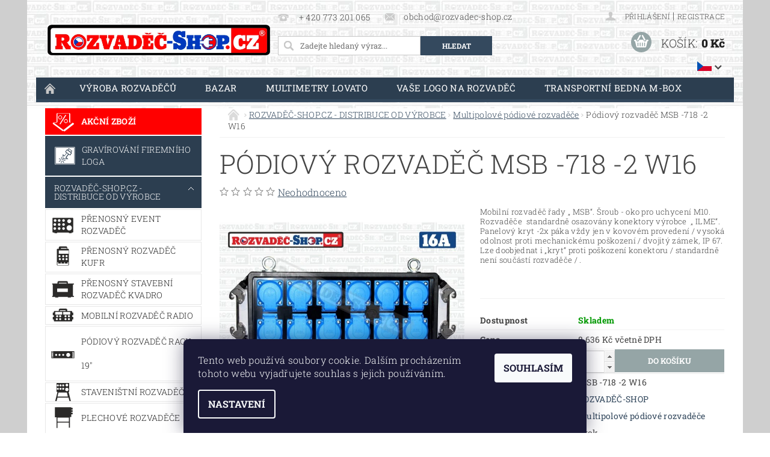

--- FILE ---
content_type: text/html; charset=utf-8
request_url: https://www.rozvadec-shop.cz/multipolove-podiove-rozvadece/msb-718-2-w16/
body_size: 30182
content:
<!DOCTYPE html>
<html id="css" xml:lang='cs' lang='cs' class="external-fonts-loaded">
    <head>
        <link rel="preconnect" href="https://cdn.myshoptet.com" /><link rel="dns-prefetch" href="https://cdn.myshoptet.com" /><link rel="preload" href="https://cdn.myshoptet.com/prj/dist/master/cms/libs/jquery/jquery-1.11.3.min.js" as="script" />        <script>
dataLayer = [];
dataLayer.push({'shoptet' : {
    "pageId": 731,
    "pageType": "productDetail",
    "currency": "CZK",
    "currencyInfo": {
        "decimalSeparator": ",",
        "exchangeRate": 1,
        "priceDecimalPlaces": 0,
        "symbol": "K\u010d",
        "symbolLeft": 0,
        "thousandSeparator": " "
    },
    "language": "cs",
    "projectId": 127240,
    "product": {
        "id": 565,
        "guid": "a3a801f9-0317-11e7-aad0-0cc47a6c92bc",
        "hasVariants": false,
        "codes": [
            {
                "code": "MSB -718 -2 W16"
            }
        ],
        "code": "MSB -718 -2 W16",
        "name": "P\u00f3diov\u00fd rozvad\u011b\u010d MSB -718 -2 W16",
        "appendix": "",
        "weight": 0,
        "manufacturer": "ROZVAD\u011a\u010c-SHOP",
        "manufacturerGuid": "1EF53324E83C62A4BBC1DA0BA3DED3EE",
        "currentCategory": "ROZVAD\u011a\u010c-SHOP.CZ  - DISTRIBUCE OD V\u00ddROBCE | Multipolov\u00e9 p\u00f3diov\u00e9 rozvad\u011b\u010de",
        "currentCategoryGuid": "8551ba2a-cdbf-11e6-968a-0cc47a6c92bc",
        "defaultCategory": "ROZVAD\u011a\u010c-SHOP.CZ  - DISTRIBUCE OD V\u00ddROBCE | Multipolov\u00e9 p\u00f3diov\u00e9 rozvad\u011b\u010de | MSB  konektor ILME 16P + N ",
        "defaultCategoryGuid": "9f63974d-37cb-11e8-beae-0cc47a6c92bc",
        "currency": "CZK",
        "priceWithVat": 8636
    },
    "cartInfo": {
        "id": null,
        "freeShipping": false,
        "freeShippingFrom": null,
        "leftToFreeGift": {
            "formattedPrice": "0 K\u010d",
            "priceLeft": 0
        },
        "freeGift": false,
        "leftToFreeShipping": {
            "priceLeft": null,
            "dependOnRegion": null,
            "formattedPrice": null
        },
        "discountCoupon": [],
        "getNoBillingShippingPrice": {
            "withoutVat": 0,
            "vat": 0,
            "withVat": 0
        },
        "cartItems": [],
        "taxMode": "ORDINARY"
    },
    "cart": [],
    "customer": {
        "priceRatio": 1,
        "priceListId": 1,
        "groupId": null,
        "registered": false,
        "mainAccount": false
    }
}});
dataLayer.push({'cookie_consent' : {
    "marketing": "denied",
    "analytics": "denied"
}});
document.addEventListener('DOMContentLoaded', function() {
    shoptet.consent.onAccept(function(agreements) {
        if (agreements.length == 0) {
            return;
        }
        dataLayer.push({
            'cookie_consent' : {
                'marketing' : (agreements.includes(shoptet.config.cookiesConsentOptPersonalisation)
                    ? 'granted' : 'denied'),
                'analytics': (agreements.includes(shoptet.config.cookiesConsentOptAnalytics)
                    ? 'granted' : 'denied')
            },
            'event': 'cookie_consent'
        });
    });
});
</script>

        <meta http-equiv="content-type" content="text/html; charset=utf-8" />
        <title>Pódiový rozvaděč MSB -718 -2 W16 jen za 7 137 Kč  | Rozvadec-shop.cz</title>

        <meta name="viewport" content="width=device-width, initial-scale=1.0" />
        <meta name="format-detection" content="telephone=no" />

        
            <meta property="og:type" content="website"><meta property="og:site_name" content="rozvadec-shop.cz"><meta property="og:url" content="https://www.rozvadec-shop.cz/multipolove-podiove-rozvadece/msb-718-2-w16/"><meta property="og:title" content="Pódiový rozvaděč MSB -718 -2 W16 jen za 7 137 Kč  | Rozvadec-shop.cz"><meta name="author" content="Rozvaděč-shop.cz"><meta name="web_author" content="Shoptet.cz"><meta name="dcterms.rightsHolder" content="www.rozvadec-shop.cz"><meta name="robots" content="index,follow"><meta property="og:image" content="https://cdn.myshoptet.com/usr/www.rozvadec-shop.cz/user/shop/big/565-3_msb-718-2w16-fotky-1.jpg?5fead529"><meta property="og:description" content="Pódiový rozvaděč MSB -718 -2 W16 z kategorie Multipolové pódiové rozvaděče na Rozvaděč-shop.cz jen za 7 137 Kč ❤️. Mobilní rozvaděč řady „ MSB“. Šroub - oko pro uchycení M10. Rozvaděče  standardně osazovány konektory výrobce  „ ILME“. Panelový kryt -2x páka vždy jen v kovovém provedení / vysoká odolnost proti…"><meta name="description" content="Pódiový rozvaděč MSB -718 -2 W16 z kategorie Multipolové pódiové rozvaděče na Rozvaděč-shop.cz jen za 7 137 Kč ❤️. Mobilní rozvaděč řady „ MSB“. Šroub - oko pro uchycení M10. Rozvaděče  standardně osazovány konektory výrobce  „ ILME“. Panelový kryt -2x páka vždy jen v kovovém provedení / vysoká odolnost proti…"><meta property="product:price:amount" content="8636"><meta property="product:price:currency" content="CZK">
        


        
        <noscript>
            <style media="screen">
                #category-filter-hover {
                    display: block !important;
                }
            </style>
        </noscript>
        
    <link href="https://cdn.myshoptet.com/prj/dist/master/cms/templates/frontend_templates/shared/css/font-face/roboto-slab.css" rel="stylesheet"><link href="https://cdn.myshoptet.com/prj/dist/master/shop/dist/font-shoptet-04.css.7d79974e5b4cdb582ad8.css" rel="stylesheet">    <script>
        var oldBrowser = false;
    </script>
    <!--[if lt IE 9]>
        <script src="https://cdnjs.cloudflare.com/ajax/libs/html5shiv/3.7.3/html5shiv.js"></script>
        <script>
            var oldBrowser = '<strong>Upozornění!</strong> Používáte zastaralý prohlížeč, který již není podporován. Prosím <a href="https://www.whatismybrowser.com/" target="_blank" rel="nofollow">aktualizujte svůj prohlížeč</a> a zvyšte své UX.';
        </script>
    <![endif]-->

        <style>:root {--color-primary: #34495e;--color-primary-h: 210;--color-primary-s: 29%;--color-primary-l: 29%;--color-primary-hover: #2c3e50;--color-primary-hover-h: 210;--color-primary-hover-s: 29%;--color-primary-hover-l: 24%;--color-secondary: #95a5a6;--color-secondary-h: 184;--color-secondary-s: 9%;--color-secondary-l: 62%;--color-secondary-hover: #7f8c8d;--color-secondary-hover-h: 184;--color-secondary-hover-s: 6%;--color-secondary-hover-l: 53%;--color-tertiary: #000000;--color-tertiary-h: 0;--color-tertiary-s: 0%;--color-tertiary-l: 0%;--color-tertiary-hover: #000000;--color-tertiary-hover-h: 0;--color-tertiary-hover-s: 0%;--color-tertiary-hover-l: 0%;--color-header-background: #ffffff;--template-font: "Roboto Slab";--template-headings-font: "Roboto Slab";--header-background-url: none;--cookies-notice-background: #1A1937;--cookies-notice-color: #F8FAFB;--cookies-notice-button-hover: #f5f5f5;--cookies-notice-link-hover: #27263f;--templates-update-management-preview-mode-content: "Náhled aktualizací šablony je aktivní pro váš prohlížeč."}</style>

        <style>:root {--logo-x-position: 4px;--logo-y-position: 41px;--front-image-x-position: 0px;--front-image-y-position: 0px;}</style>

        <link href="https://cdn.myshoptet.com/prj/dist/master/shop/dist/main-04.css.55ec9317567af1708cb4.css" rel="stylesheet" media="screen" />

        <link rel="stylesheet" href="https://cdn.myshoptet.com/prj/dist/master/cms/templates/frontend_templates/_/css/print.css" media="print" />
                            <link rel="shortcut icon" href="/favicon.ico" type="image/x-icon" />
                                    <link rel="canonical" href="https://www.rozvadec-shop.cz/msb-konektor-ilme-16p-n/msb-718-2-w16/" />
        
                    <link rel="alternate" hreflang="cs" href="https://www.rozvadec-shop.cz/msb-konektor-ilme-16p-n/msb-718-2-w16/" />
                    <link rel="alternate" hreflang="en" href="https://www.rozvadec-shop.cz/en/msb-konektor-ilme-16p-n/msb-718-2-w16/" />
        
                    <link rel="alternate" hreflang="x-default" href="https://www.rozvadec-shop.cz/msb-konektor-ilme-16p-n/msb-718-2-w16/" />
        
            <script>
        var _hwq = _hwq || [];
        _hwq.push(['setKey', 'A03E3A9D04DD3BD415B365813F9DD6D1']);
        _hwq.push(['setTopPos', '0']);
        _hwq.push(['showWidget', '22']);
        (function() {
            var ho = document.createElement('script');
            ho.src = 'https://cz.im9.cz/direct/i/gjs.php?n=wdgt&sak=A03E3A9D04DD3BD415B365813F9DD6D1';
            var s = document.getElementsByTagName('script')[0]; s.parentNode.insertBefore(ho, s);
        })();
    </script>

                
                            <style>
                    /* custom background */
                    #main-wrapper {
                                                    background-color: #cfcfcf !important;
                                                                            background-position: top center !important;
                            background-repeat: no-repeat !important;
                                                                            background-attachment: scroll !important;
                                                                    }
                </style>
                    
                <script>var shoptet = shoptet || {};shoptet.abilities = {"about":{"generation":2,"id":"04"},"config":{"category":{"product":{"image_size":"detail_alt_1"}},"navigation_breakpoint":991,"number_of_active_related_products":2,"product_slider":{"autoplay":false,"autoplay_speed":3000,"loop":true,"navigation":true,"pagination":true,"shadow_size":0}},"elements":{"recapitulation_in_checkout":true},"feature":{"directional_thumbnails":false,"extended_ajax_cart":false,"extended_search_whisperer":false,"fixed_header":false,"images_in_menu":false,"product_slider":false,"simple_ajax_cart":true,"smart_labels":false,"tabs_accordion":false,"tabs_responsive":false,"top_navigation_menu":false,"user_action_fullscreen":false}};shoptet.design = {"template":{"name":"Pop","colorVariant":"Zirkon"},"layout":{"homepage":"catalog3","subPage":"catalog3","productDetail":"list"},"colorScheme":{"conversionColor":"#95a5a6","conversionColorHover":"#7f8c8d","color1":"#34495e","color2":"#2c3e50","color3":"#000000","color4":"#000000"},"fonts":{"heading":"Roboto Slab","text":"Roboto Slab"},"header":{"backgroundImage":null,"image":null,"logo":"https:\/\/www.rozvadec-shop.czuser\/logos\/logo-4.jpg","color":"#ffffff"},"background":{"enabled":true,"color":{"enabled":true,"color":"#cfcfcf"},"image":{"url":null,"attachment":"scroll","position":"center"}}};shoptet.config = {};shoptet.events = {};shoptet.runtime = {};shoptet.content = shoptet.content || {};shoptet.updates = {};shoptet.messages = [];shoptet.messages['lightboxImg'] = "Obrázek";shoptet.messages['lightboxOf'] = "z";shoptet.messages['more'] = "Více";shoptet.messages['cancel'] = "Zrušit";shoptet.messages['removedItem'] = "Položka byla odstraněna z košíku.";shoptet.messages['discountCouponWarning'] = "Zapomněli jste uplatnit slevový kupón. Pro pokračování jej uplatněte pomocí tlačítka vedle vstupního pole, nebo jej smažte.";shoptet.messages['charsNeeded'] = "Prosím, použijte minimálně 3 znaky!";shoptet.messages['invalidCompanyId'] = "Neplané IČ, povoleny jsou pouze číslice";shoptet.messages['needHelp'] = "Potřebujete pomoc?";shoptet.messages['showContacts'] = "Zobrazit kontakty";shoptet.messages['hideContacts'] = "Skrýt kontakty";shoptet.messages['ajaxError'] = "Došlo k chybě; obnovte prosím stránku a zkuste to znovu.";shoptet.messages['variantWarning'] = "Zvolte prosím variantu produktu.";shoptet.messages['chooseVariant'] = "Zvolte variantu";shoptet.messages['unavailableVariant'] = "Tato varianta není dostupná a není možné ji objednat.";shoptet.messages['withVat'] = "včetně DPH";shoptet.messages['withoutVat'] = "bez DPH";shoptet.messages['toCart'] = "Do košíku";shoptet.messages['emptyCart'] = "Prázdný košík";shoptet.messages['change'] = "Změnit";shoptet.messages['chosenBranch'] = "Zvolená pobočka";shoptet.messages['validatorRequired'] = "Povinné pole";shoptet.messages['validatorEmail'] = "Prosím vložte platnou e-mailovou adresu";shoptet.messages['validatorUrl'] = "Prosím vložte platnou URL adresu";shoptet.messages['validatorDate'] = "Prosím vložte platné datum";shoptet.messages['validatorNumber'] = "Vložte číslo";shoptet.messages['validatorDigits'] = "Prosím vložte pouze číslice";shoptet.messages['validatorCheckbox'] = "Zadejte prosím všechna povinná pole";shoptet.messages['validatorConsent'] = "Bez souhlasu nelze odeslat.";shoptet.messages['validatorPassword'] = "Hesla se neshodují";shoptet.messages['validatorInvalidPhoneNumber'] = "Vyplňte prosím platné telefonní číslo bez předvolby.";shoptet.messages['validatorInvalidPhoneNumberSuggestedRegion'] = "Neplatné číslo — navržený region: %1";shoptet.messages['validatorInvalidCompanyId'] = "Neplatné IČ, musí být ve tvaru jako %1";shoptet.messages['validatorFullName'] = "Nezapomněli jste příjmení?";shoptet.messages['validatorHouseNumber'] = "Prosím zadejte správné číslo domu";shoptet.messages['validatorZipCode'] = "Zadané PSČ neodpovídá zvolené zemi";shoptet.messages['validatorShortPhoneNumber'] = "Telefonní číslo musí mít min. 8 znaků";shoptet.messages['choose-personal-collection'] = "Prosím vyberte místo doručení u osobního odběru, není zvoleno.";shoptet.messages['choose-external-shipping'] = "Upřesněte prosím vybraný způsob dopravy";shoptet.messages['choose-ceska-posta'] = "Pobočka České Pošty není určena, zvolte prosím některou";shoptet.messages['choose-hupostPostaPont'] = "Pobočka Maďarské pošty není vybrána, zvolte prosím nějakou";shoptet.messages['choose-postSk'] = "Pobočka Slovenské pošty není zvolena, vyberte prosím některou";shoptet.messages['choose-ulozenka'] = "Pobočka Uloženky nebyla zvolena, prosím vyberte některou";shoptet.messages['choose-zasilkovna'] = "Pobočka Zásilkovny nebyla zvolena, prosím vyberte některou";shoptet.messages['choose-ppl-cz'] = "Pobočka PPL ParcelShop nebyla vybrána, vyberte prosím jednu";shoptet.messages['choose-glsCz'] = "Pobočka GLS ParcelShop nebyla zvolena, prosím vyberte některou";shoptet.messages['choose-dpd-cz'] = "Ani jedna z poboček služby DPD Parcel Shop nebyla zvolená, prosím vyberte si jednu z možností.";shoptet.messages['watchdogType'] = "Je zapotřebí vybrat jednu z možností u sledování produktu.";shoptet.messages['watchdog-consent-required'] = "Musíte zaškrtnout všechny povinné souhlasy";shoptet.messages['watchdogEmailEmpty'] = "Prosím vyplňte e-mail";shoptet.messages['privacyPolicy'] = 'Musíte souhlasit s ochranou osobních údajů';shoptet.messages['amountChanged'] = '(množství bylo změněno)';shoptet.messages['unavailableCombination'] = 'Není k dispozici v této kombinaci';shoptet.messages['specifyShippingMethod'] = 'Upřesněte dopravu';shoptet.messages['PIScountryOptionMoreBanks'] = 'Možnost platby z %1 bank';shoptet.messages['PIScountryOptionOneBank'] = 'Možnost platby z 1 banky';shoptet.messages['PIScurrencyInfoCZK'] = 'V měně CZK lze zaplatit pouze prostřednictvím českých bank.';shoptet.messages['PIScurrencyInfoHUF'] = 'V měně HUF lze zaplatit pouze prostřednictvím maďarských bank.';shoptet.messages['validatorVatIdWaiting'] = "Ověřujeme";shoptet.messages['validatorVatIdValid'] = "Ověřeno";shoptet.messages['validatorVatIdInvalid'] = "DIČ se nepodařilo ověřit, i přesto můžete objednávku dokončit";shoptet.messages['validatorVatIdInvalidOrderForbid'] = "Zadané DIČ nelze nyní ověřit, protože služba ověřování je dočasně nedostupná. Zkuste opakovat zadání později, nebo DIČ vymažte s vaši objednávku dokončete v režimu OSS. Případně kontaktujte prodejce.";shoptet.messages['validatorVatIdInvalidOssRegime'] = "Zadané DIČ nemůže být ověřeno, protože služba ověřování je dočasně nedostupná. Vaše objednávka bude dokončena v režimu OSS. Případně kontaktujte prodejce.";shoptet.messages['previous'] = "Předchozí";shoptet.messages['next'] = "Následující";shoptet.messages['close'] = "Zavřít";shoptet.messages['imageWithoutAlt'] = "Tento obrázek nemá popisek";shoptet.messages['newQuantity'] = "Nové množství:";shoptet.messages['currentQuantity'] = "Aktuální množství:";shoptet.messages['quantityRange'] = "Prosím vložte číslo v rozmezí %1 a %2";shoptet.messages['skipped'] = "Přeskočeno";shoptet.messages.validator = {};shoptet.messages.validator.nameRequired = "Zadejte jméno a příjmení.";shoptet.messages.validator.emailRequired = "Zadejte e-mailovou adresu (např. jan.novak@example.com).";shoptet.messages.validator.phoneRequired = "Zadejte telefonní číslo.";shoptet.messages.validator.messageRequired = "Napište komentář.";shoptet.messages.validator.descriptionRequired = shoptet.messages.validator.messageRequired;shoptet.messages.validator.captchaRequired = "Vyplňte bezpečnostní kontrolu.";shoptet.messages.validator.consentsRequired = "Potvrďte svůj souhlas.";shoptet.messages.validator.scoreRequired = "Zadejte počet hvězdiček.";shoptet.messages.validator.passwordRequired = "Zadejte heslo, které bude obsahovat min. 4 znaky.";shoptet.messages.validator.passwordAgainRequired = shoptet.messages.validator.passwordRequired;shoptet.messages.validator.currentPasswordRequired = shoptet.messages.validator.passwordRequired;shoptet.messages.validator.birthdateRequired = "Zadejte datum narození.";shoptet.messages.validator.billFullNameRequired = "Zadejte jméno a příjmení.";shoptet.messages.validator.deliveryFullNameRequired = shoptet.messages.validator.billFullNameRequired;shoptet.messages.validator.billStreetRequired = "Zadejte název ulice.";shoptet.messages.validator.deliveryStreetRequired = shoptet.messages.validator.billStreetRequired;shoptet.messages.validator.billHouseNumberRequired = "Zadejte číslo domu.";shoptet.messages.validator.deliveryHouseNumberRequired = shoptet.messages.validator.billHouseNumberRequired;shoptet.messages.validator.billZipRequired = "Zadejte PSČ.";shoptet.messages.validator.deliveryZipRequired = shoptet.messages.validator.billZipRequired;shoptet.messages.validator.billCityRequired = "Zadejte název města.";shoptet.messages.validator.deliveryCityRequired = shoptet.messages.validator.billCityRequired;shoptet.messages.validator.companyIdRequired = "Zadejte IČ.";shoptet.messages.validator.vatIdRequired = "Zadejte DIČ.";shoptet.messages.validator.billCompanyRequired = "Zadejte název společnosti.";shoptet.messages['loading'] = "Načítám…";shoptet.messages['stillLoading'] = "Stále načítám…";shoptet.messages['loadingFailed'] = "Načtení se nezdařilo. Zkuste to znovu.";shoptet.messages['productsSorted'] = "Produkty seřazeny.";shoptet.messages['formLoadingFailed'] = "Formulář se nepodařilo načíst. Zkuste to prosím znovu.";shoptet.messages.moreInfo = "Více informací";shoptet.config.showAdvancedOrder = true;shoptet.config.orderingProcess = {active: false,step: false};shoptet.config.documentsRounding = '1';shoptet.config.documentPriceDecimalPlaces = '0';shoptet.config.thousandSeparator = ' ';shoptet.config.decSeparator = ',';shoptet.config.decPlaces = '0';shoptet.config.decPlacesSystemDefault = '2';shoptet.config.currencySymbol = 'Kč';shoptet.config.currencySymbolLeft = '0';shoptet.config.defaultVatIncluded = 0;shoptet.config.defaultProductMaxAmount = 9999;shoptet.config.inStockAvailabilityId = -1;shoptet.config.defaultProductMaxAmount = 9999;shoptet.config.inStockAvailabilityId = -1;shoptet.config.cartActionUrl = '/action/Cart';shoptet.config.advancedOrderUrl = '/action/Cart/GetExtendedOrder/';shoptet.config.cartContentUrl = '/action/Cart/GetCartContent/';shoptet.config.stockAmountUrl = '/action/ProductStockAmount/';shoptet.config.addToCartUrl = '/action/Cart/addCartItem/';shoptet.config.removeFromCartUrl = '/action/Cart/deleteCartItem/';shoptet.config.updateCartUrl = '/action/Cart/setCartItemAmount/';shoptet.config.addDiscountCouponUrl = '/action/Cart/addDiscountCoupon/';shoptet.config.setSelectedGiftUrl = '/action/Cart/setSelectedGift/';shoptet.config.rateProduct = '/action/ProductDetail/RateProduct/';shoptet.config.customerDataUrl = '/action/OrderingProcess/step2CustomerAjax/';shoptet.config.registerUrl = '/registrace/';shoptet.config.agreementCookieName = 'site-agreement';shoptet.config.cookiesConsentUrl = '/action/CustomerCookieConsent/';shoptet.config.cookiesConsentIsActive = 1;shoptet.config.cookiesConsentOptAnalytics = 'analytics';shoptet.config.cookiesConsentOptPersonalisation = 'personalisation';shoptet.config.cookiesConsentOptNone = 'none';shoptet.config.cookiesConsentRefuseDuration = 7;shoptet.config.cookiesConsentName = 'CookiesConsent';shoptet.config.agreementCookieExpire = 30;shoptet.config.cookiesConsentSettingsUrl = '/cookies-settings/';shoptet.config.fonts = {"google":{"attributes":"300,400,600,700,900:latin-ext","families":["Roboto Slab"],"urls":["https:\/\/cdn.myshoptet.com\/prj\/dist\/master\/cms\/templates\/frontend_templates\/shared\/css\/font-face\/roboto-slab.css"]},"custom":{"families":["shoptet"],"urls":["https:\/\/cdn.myshoptet.com\/prj\/dist\/master\/shop\/dist\/font-shoptet-04.css.7d79974e5b4cdb582ad8.css"]}};shoptet.config.mobileHeaderVersion = '1';shoptet.config.fbCAPIEnabled = false;shoptet.config.fbPixelEnabled = false;shoptet.config.fbCAPIUrl = '/action/FacebookCAPI/';shoptet.content.regexp = /strana-[0-9]+[\/]/g;shoptet.content.colorboxHeader = '<div class="colorbox-html-content">';shoptet.content.colorboxFooter = '</div>';shoptet.customer = {};shoptet.csrf = shoptet.csrf || {};shoptet.csrf.token = 'csrf_fIGSwVbA146f13c9b0af6228';shoptet.csrf.invalidTokenModal = '<div><h2>Přihlaste se prosím znovu</h2><p>Omlouváme se, ale Váš CSRF token pravděpodobně vypršel. Abychom mohli udržet Vaši bezpečnost na co největší úrovni potřebujeme, abyste se znovu přihlásili.</p><p>Děkujeme za pochopení.</p><div><a href="/login/?backTo=%2Fmultipolove-podiove-rozvadece%2Fmsb-718-2-w16%2F">Přihlášení</a></div></div> ';shoptet.csrf.formsSelector = 'csrf-enabled';shoptet.csrf.submitListener = true;shoptet.csrf.validateURL = '/action/ValidateCSRFToken/Index/';shoptet.csrf.refreshURL = '/action/RefreshCSRFTokenNew/Index/';shoptet.csrf.enabled = true;shoptet.config.googleAnalytics ||= {};shoptet.config.googleAnalytics.isGa4Enabled = true;shoptet.config.googleAnalytics.route ||= {};shoptet.config.googleAnalytics.route.ua = "UA";shoptet.config.googleAnalytics.route.ga4 = "GA4";shoptet.config.ums_a11y_category_page = true;shoptet.config.discussion_rating_forms = false;shoptet.config.ums_forms_redesign = false;shoptet.config.showPriceWithoutVat = '';shoptet.config.ums_a11y_login = false;</script>
        <script src="https://cdn.myshoptet.com/prj/dist/master/cms/libs/jquery/jquery-1.11.3.min.js"></script><script src="https://cdn.myshoptet.com/prj/dist/master/cms/libs/jquery/jquery-migrate-1.4.1.min.js"></script><script src="https://cdn.myshoptet.com/prj/dist/master/cms/libs/jquery/jquery-ui-1.8.24.min.js"></script>
    <script src="https://cdn.myshoptet.com/prj/dist/master/shop/dist/main-04.js.cd0f12ca7fcb266dd765.js"></script>
<script src="https://cdn.myshoptet.com/prj/dist/master/shop/dist/shared-2g.js.aa13ef3ecca51cd89ec5.js"></script><script src="https://cdn.myshoptet.com/prj/dist/master/cms/libs/jqueryui/i18n/datepicker-cs.js"></script><script>if (window.self !== window.top) {const script = document.createElement('script');script.type = 'module';script.src = "https://cdn.myshoptet.com/prj/dist/master/shop/dist/editorPreview.js.e7168e827271d1c16a1d.js";document.body.appendChild(script);}</script>        <script>
            jQuery.extend(jQuery.cybergenicsFormValidator.messages, {
                required: "Povinné pole",
                email: "Prosím vložte platnou e-mailovou adresu",
                url: "Prosím vložte platnou URL adresu",
                date: "Prosím vložte platné datum",
                number: "Vložte číslo",
                digits: "Prosím vložte pouze číslice",
                checkbox: "Zadejte prosím všechna povinná pole",
                validatorConsent: "Bez souhlasu nelze odeslat.",
                password: "Hesla se neshodují",
                invalidPhoneNumber: "Vyplňte prosím platné telefonní číslo bez předvolby.",
                invalidCompanyId: 'Nevalidní IČ, musí mít přesně 8 čísel (před kratší IČ lze dát nuly)',
                fullName: "Nezapomněli jste příjmení?",
                zipCode: "Zadané PSČ neodpovídá zvolené zemi",
                houseNumber: "Prosím zadejte správné číslo domu",
                shortPhoneNumber: "Telefonní číslo musí mít min. 8 znaků",
                privacyPolicy: "Musíte souhlasit s ochranou osobních údajů"
            });
        </script>
                                    
                
        
        <!-- User include -->
                <!-- api 446(100) html code header -->
<link rel="stylesheet" href="https://cdn.myshoptet.com/usr/api2.dklab.cz/user/documents/_doplnky/poznamka/127240/20/127240_20.css" type="text/css" /><style> :root { 
            --dklab-poznamka-color-main: #000000;  
            --dklab-poznamka-color-empty: #A9A9A9;             
            --dklab-poznamka-color-tooltip-background: #000000;             
            --dklab-poznamka-color-tooltip-text: #FFFFFF;             
            --dklab-poznamka-color-cart-message: #000000;             
            --dklab-poznamka-color-cart-message-background: #F7AB31;             
        }
        </style>
<!-- api 879(518) html code header -->
<script data-info="ChatGo zakaznicky Messenger chat" async defer type="application/javascript" src="https://static.chatgo.cz/api/v1/plugin/chatbox/1065733226849988.js"></script>
<!-- service 446(100) html code header -->
<style>
@font-face {
    font-family: 'poznamka';
    src:  url('https://cdn.myshoptet.com/usr/api2.dklab.cz/user/documents/_doplnky/poznamka/font/note.eot?v1');
    src:  url('https://cdn.myshoptet.com/usr/api2.dklab.cz/user/documents/_doplnky/poznamka/font/note.eot?v1#iefix') format('embedded-opentype'),
    url('https://cdn.myshoptet.com/usr/api2.dklab.cz/user/documents/_doplnky/poznamka/font/note.ttf?v1') format('truetype'),
    url('https://cdn.myshoptet.com/usr/api2.dklab.cz/user/documents/_doplnky/poznamka/font/note.woff?v1') format('woff'),
    url('https://cdn.myshoptet.com/usr/api2.dklab.cz/user/documents/_doplnky/poznamka/font/note.svg?v1') format('svg');
    font-weight: normal;
    font-style: normal;
}
</style>
<!-- service 605(253) html code header -->
<link rel="stylesheet" href="https://cdn.myshoptet.com/usr/shoptet.tomashlad.eu/user/documents/extras/notifications-v2/screen.min.css?v=26"/>

<!-- service 619(267) html code header -->
<link href="https://cdn.myshoptet.com/usr/fvstudio.myshoptet.com/user/documents/addons/cartupsell.min.css?24.11.1" rel="stylesheet">
<!-- service 704(350) html code header -->
<link rel="stylesheet" href="https://cdn.myshoptet.com/usr/shoptet.tomashlad.eu/user/documents/extras/quick-view/screen.css?v=20200836"/>
<!-- project html code header -->
<link rel="stylesheet" type="text/css" href="/user/documents/upload/style.css?v=20.14652413452"/>
<style>
.custom-print-fields img{max-height:40px;margin-right:8px;}
.custom-print-fields{display:flex;align-items:center;margin-top:10px;}
.custom-print-fields>div{margin-left:0px;}
#td-product-detail .custom-print-fields a{font-weight:700;text-decoration:underline;}
#td-product-detail .custom-print-fields a:hover{text-decoration:none;}
</style>
<style>
.provozovna .radek1::before {
    content: "\e605" !important;
    font-size: 16px;
    position: absolute;
    top: 72%;
    left: 15px;
    display: block;
    width: 26px;
    margin-top: -9px;
    font-family: "shoptet";
    font-size: 18px;
    line-height: 18px;
    text-align: center;
    color: #c6c6c6;
}
.provozovna .radek1, .provozovna .radek2 {
  margin-left: 30px !important;
}
.provozovna .radek1 {
  margin-top: 15px !important;
}
.provozovna p {
  margin-bottom: 5px !important;
}
.provozovna {
  margin-top: 30px !important;
}
</style>
<script src="/user/documents/js/ares-api.js"></script>
<!-- Foxentry start -->
<script type="text/javascript" async>
  var Foxentry;
  (function () {
    var e = document.querySelector("script"), s = document.createElement('script');
    s.setAttribute('type', 'text/javascript');
    s.setAttribute('async', 'true');
    s.setAttribute('src', 'https://cdn.foxentry.cz/lib');
    e.parentNode.appendChild(s);
    s.onload = function(){ Foxentry = new FoxentryBase('8hjKO6tnJq'); }
  })();
</script>
<!-- Foxentry end -->
<!-- Zacatek kodu chatu SupportBox -->
<!-- !POZOR! - Tento kod nemusi byt finalni a v ramci beta verze se muze zmenit! -->
<script type="text/javascript">
    var supportBoxChatId = 406;
    var supportBoxChatSecret = 'b5f047f071ccd473ebe93745c9dfb3eb';
    var supportBoxChatVariables = {
        email: 'client@email.tld',
        fullName: 'John Doe',
        phone: '123456789',
        customerId: 12345
    };
</script>
<script src="https://app.supportbox.cz/web-chat/entry-point" async defer></script>
<!-- Konec kodu chatu SupportBox -->

        <!-- /User include -->
                                <!-- Global site tag (gtag.js) - Google Analytics -->
    <script async src="https://www.googletagmanager.com/gtag/js?id=G-WWBZ0ZK9F9"></script>
    <script>
        
        window.dataLayer = window.dataLayer || [];
        function gtag(){dataLayer.push(arguments);}
        

                    console.debug('default consent data');

            gtag('consent', 'default', {"ad_storage":"denied","analytics_storage":"denied","ad_user_data":"denied","ad_personalization":"denied","wait_for_update":500});
            dataLayer.push({
                'event': 'default_consent'
            });
        
        gtag('js', new Date());

                gtag('config', 'UA-119594485-2', { 'groups': "UA" });
        
                gtag('config', 'G-WWBZ0ZK9F9', {"groups":"GA4","send_page_view":false,"content_group":"productDetail","currency":"CZK","page_language":"cs"});
        
                gtag('config', 'AW-866662871', {"allow_enhanced_conversions":true});
        
        
        
        
        
                    gtag('event', 'page_view', {"send_to":"GA4","page_language":"cs","content_group":"productDetail","currency":"CZK"});
        
                gtag('set', 'currency', 'CZK');

        gtag('event', 'view_item', {
            "send_to": "UA",
            "items": [
                {
                    "id": "MSB -718 -2 W16",
                    "name": "P\u00f3diov\u00fd rozvad\u011b\u010d MSB -718 -2 W16",
                    "category": "ROZVAD\u011a\u010c-SHOP.CZ  - DISTRIBUCE OD V\u00ddROBCE \/ Multipolov\u00e9 p\u00f3diov\u00e9 rozvad\u011b\u010de \/ MSB  konektor ILME 16P + N ",
                                        "brand": "ROZVAD\u011a\u010c-SHOP",
                                                            "price": 7137
                }
            ]
        });
        
        
        
        
        
                    gtag('event', 'view_item', {"send_to":"GA4","page_language":"cs","content_group":"productDetail","value":7137,"currency":"CZK","items":[{"item_id":"MSB -718 -2 W16","item_name":"P\u00f3diov\u00fd rozvad\u011b\u010d MSB -718 -2 W16","item_brand":"ROZVAD\u011a\u010c-SHOP","item_category":"ROZVAD\u011a\u010c-SHOP.CZ  - DISTRIBUCE OD V\u00ddROBCE","item_category2":"Multipolov\u00e9 p\u00f3diov\u00e9 rozvad\u011b\u010de","item_category3":"MSB  konektor ILME 16P + N ","price":7137,"quantity":1,"index":0}]});
        
        
        
        
        
        
        
        document.addEventListener('DOMContentLoaded', function() {
            if (typeof shoptet.tracking !== 'undefined') {
                for (var id in shoptet.tracking.bannersList) {
                    gtag('event', 'view_promotion', {
                        "send_to": "UA",
                        "promotions": [
                            {
                                "id": shoptet.tracking.bannersList[id].id,
                                "name": shoptet.tracking.bannersList[id].name,
                                "position": shoptet.tracking.bannersList[id].position
                            }
                        ]
                    });
                }
            }

            shoptet.consent.onAccept(function(agreements) {
                if (agreements.length !== 0) {
                    console.debug('gtag consent accept');
                    var gtagConsentPayload =  {
                        'ad_storage': agreements.includes(shoptet.config.cookiesConsentOptPersonalisation)
                            ? 'granted' : 'denied',
                        'analytics_storage': agreements.includes(shoptet.config.cookiesConsentOptAnalytics)
                            ? 'granted' : 'denied',
                                                                                                'ad_user_data': agreements.includes(shoptet.config.cookiesConsentOptPersonalisation)
                            ? 'granted' : 'denied',
                        'ad_personalization': agreements.includes(shoptet.config.cookiesConsentOptPersonalisation)
                            ? 'granted' : 'denied',
                        };
                    console.debug('update consent data', gtagConsentPayload);
                    gtag('consent', 'update', gtagConsentPayload);
                    dataLayer.push(
                        { 'event': 'update_consent' }
                    );
                }
            });
        });
    </script>

                
                                <script>
    (function(t, r, a, c, k, i, n, g) { t['ROIDataObject'] = k;
    t[k]=t[k]||function(){ (t[k].q=t[k].q||[]).push(arguments) },t[k].c=i;n=r.createElement(a),
    g=r.getElementsByTagName(a)[0];n.async=1;n.src=c;g.parentNode.insertBefore(n,g)
    })(window, document, 'script', '//www.heureka.cz/ocm/sdk.js?source=shoptet&version=2&page=product_detail', 'heureka', 'cz');

    heureka('set_user_consent', 0);
</script>
                    </head>
        <body class="desktop id-731 in-multipolove-podiove-rozvadece template-04 type-product type-detail page-detail ajax-add-to-cart">
        
        <div id="fb-root"></div>
        <script>
            window.fbAsyncInit = function() {
                FB.init({
//                    appId            : 'your-app-id',
                    autoLogAppEvents : true,
                    xfbml            : true,
                    version          : 'v19.0'
                });
            };
        </script>
        <script async defer crossorigin="anonymous" src="https://connect.facebook.net/cs_CZ/sdk.js"></script>
        
                
        
        <div id="main-wrapper">
            <div id="main-wrapper-in" class="large-12 medium-12 small-12">
                <div id="main" class="large-12 medium-12 small-12 row">

                    

                    <div id="header" class="large-12 medium-12 small-12 columns">
                        <header id="header-in" class="large-12 medium-12 small-12 clearfix">
                            
<div class="row currable">
    
                        <div class="large-4 medium-4 small-6 columns">
                        <a href="/" title="Rozvaděč-shop.cz" id="logo" data-testid="linkWebsiteLogo"><img src="https://cdn.myshoptet.com/usr/www.rozvadec-shop.cz/user/logos/logo-4.jpg" alt="Rozvaděč-shop.cz" /></a>
        </div>
    
    
        <div class="large-4 medium-4 small-12 columns">
                                                <div class="large-12 row collapse header-contacts">
                                                                                       <div class="large-6 medium-12 small-12 header-phone columns left">
                    <a href="tel:+420773201065" title="Telefon"><span>+ 420 773 201 065</span></a>
                    </div>
                                                    <div class="large-6 medium-12 small-12 header-email columns left">
                                                    <a href="mailto:obchod@rozvadec-shop.cz"><span>obchod@rozvadec-shop.cz</span></a>
                                            </div>
                            </div>
            
                        <div class="searchform large-12 medium-12 small-12" itemscope itemtype="https://schema.org/WebSite">
                <meta itemprop="headline" content="Multipolové pódiové rozvaděče"/>
<meta itemprop="url" content="https://www.rozvadec-shop.cz"/>
        <meta itemprop="text" content="Pódiový rozvaděč MSB -718 -2 W16 z kategorie Multipolové pódiové rozvaděče na Rozvaděč-shop.cz jen za 7 137 Kč ❤️. Mobilní rozvaděč řady „ MSB“. Šroub - oko pro uchycení M10. Rozvaděče standardně osazovány konektory výrobce „ ILME“. Panelový kryt -2x páka vždy jen v kovovém provedení / vysoká odolnost proti..."/>

                <form class="search-whisperer-wrap-v1 search-whisperer-wrap" action="/action/ProductSearch/prepareString/" method="post" itemprop="potentialAction" itemscope itemtype="https://schema.org/SearchAction" data-testid="searchForm">
                    <fieldset>
                        <meta itemprop="target" content="https://www.rozvadec-shop.cz/vyhledavani/?string={string}"/>
                        <div class="large-8 medium-8 small-12 left">
                            <input type="hidden" name="language" value="cs" />
                            <input type="search" name="string" itemprop="query-input" class="s-word" placeholder="Zadejte hledaný výraz..." autocomplete="off" data-testid="searchInput" />
                        </div>
                        <div class="tar large-4 medium-4 small-2 left b-search-wrap">
                            <input type="submit" value="Hledat" class="b-search tiny button" data-testid="searchBtn" />
                        </div>
                        <div class="search-whisperer-container-js"></div>
                        <div class="search-notice large-12 medium-12 small-12" data-testid="searchMsg">Prosím, použijte minimálně 3 znaky!</div>
                    </fieldset>
                </form>
            </div>
        </div>
    
    
        <div class="large-4 medium-4 small-12 columns">
                        <div id="top-links" class="large-12 medium-12 small-12">
                <span class="responsive-mobile-visible responsive-all-hidden box-account-links-trigger-wrap">
                    <span class="box-account-links-trigger"></span>
                </span>
                <ul class="responsive-mobile-hidden box-account-links list-inline list-reset">
                    
                                                                                                                        <li>
                                        <a class="icon-account-login" href="/login/?backTo=%2Fmultipolove-podiove-rozvadece%2Fmsb-718-2-w16%2F" title="Přihlášení" data-testid="signin" rel="nofollow"><span>Přihlášení</span></a>
                                    </li>
                                    <li>
                                        <span class="responsive-mobile-hidden"> |</span>
                                        <a href="/registrace/" title="Registrace" data-testid="headerSignup" rel="nofollow">Registrace</a>
                                    </li>
                                                                                                        
                </ul>
            </div>
                                        <div id="languages-curr" class="dropdown dropdown--languages">
                    <div class="dropdown__menu js-dropdown__menu dropdown__menu--icon" data-toggleContent="js-dropdown__content--languages">
                        <svg aria-hidden="true" style="position: absolute; width: 0; height: 0; overflow: hidden;" version="1.1" xmlns="http://www.w3.org/2000/svg" xmlns:xlink="http://www.w3.org/1999/xlink"><defs><symbol id="shp-flag-CZ" viewBox="0 0 32 32"><title>CZ</title><path fill="#0052b4" style="fill: var(--color20, #0052b4)" d="M0 5.334h32v21.333h-32v-21.333z"></path><path fill="#d80027" style="fill: var(--color19, #d80027)" d="M32 16v10.666h-32l13.449-10.666z"></path><path fill="#f0f0f0" style="fill: var(--color21, #f0f0f0)" d="M32 5.334v10.666h-18.551l-13.449-10.666z"></path></symbol><symbol id="shp-flag-GB" viewBox="0 0 32 32"><title>GB</title><path fill="#f0f0f0" style="fill: var(--color21, #f0f0f0)" d="M0 5.333h32v21.334h-32v-21.334z"></path><path fill="#d80027" style="fill: var(--color19, #d80027)" d="M18 5.333h-4v8.667h-14v4h14v8.667h4v-8.667h14v-4h-14z"></path><path fill="#0052b4" style="fill: var(--color20, #0052b4)" d="M24.612 19.71l7.388 4.105v-4.105z"></path><path fill="#0052b4" style="fill: var(--color20, #0052b4)" d="M19.478 19.71l12.522 6.957v-1.967l-8.981-4.989z"></path><path fill="#0052b4" style="fill: var(--color20, #0052b4)" d="M28.665 26.666l-9.186-5.104v5.104z"></path><path fill="#f0f0f0" style="fill: var(--color21, #f0f0f0)" d="M19.478 19.71l12.522 6.957v-1.967l-8.981-4.989z"></path><path fill="#d80027" style="fill: var(--color19, #d80027)" d="M19.478 19.71l12.522 6.957v-1.967l-8.981-4.989z"></path><path fill="#0052b4" style="fill: var(--color20, #0052b4)" d="M5.646 19.71l-5.646 3.137v-3.137z"></path><path fill="#0052b4" style="fill: var(--color20, #0052b4)" d="M12.522 20.594v6.072h-10.929z"></path><path fill="#d80027" style="fill: var(--color19, #d80027)" d="M8.981 19.71l-8.981 4.989v1.967l12.522-6.957z"></path><path fill="#0052b4" style="fill: var(--color20, #0052b4)" d="M7.388 12.29l-7.388-4.105v4.105z"></path><path fill="#0052b4" style="fill: var(--color20, #0052b4)" d="M12.522 12.29l-12.522-6.957v1.967l8.981 4.989z"></path><path fill="#0052b4" style="fill: var(--color20, #0052b4)" d="M3.335 5.333l9.186 5.104v-5.104z"></path><path fill="#f0f0f0" style="fill: var(--color21, #f0f0f0)" d="M12.522 12.29l-12.522-6.957v1.967l8.981 4.989z"></path><path fill="#d80027" style="fill: var(--color19, #d80027)" d="M12.522 12.29l-12.522-6.957v1.967l8.981 4.989z"></path><path fill="#0052b4" style="fill: var(--color20, #0052b4)" d="M26.354 12.29l5.646-3.137v3.137z"></path><path fill="#0052b4" style="fill: var(--color20, #0052b4)" d="M19.478 11.405v-6.072h10.929z"></path><path fill="#d80027" style="fill: var(--color19, #d80027)" d="M23.019 12.29l8.981-4.989v-1.967l-12.522 6.957z"></path></symbol></defs></svg>
                        <svg class="shp-flag shp-flag-CZ">
                            <use xlink:href="#shp-flag-CZ"></use>
                        </svg>
                    </div>
                    <div class="dropdown__content js-dropdown__content--languages" data-classActive="open">
                        <ul class="dropdown__list">
                                                            <li class="dropdown__item dropdown__item--title">Měna</li>
                                                                    <li class="dropdown__item">
                                        <a href="/action/Currency/changeCurrency/?currencyCode=CZK" title="CZK" class="active" rel="nofollow">CZK</a>
                                    </li>
                                                                    <li class="dropdown__item">
                                        <a href="/action/Currency/changeCurrency/?currencyCode=EUR" title="EUR" rel="nofollow">EUR</a>
                                    </li>
                                                                                        <li class="dropdown__item dropdown__item--title">Jazyky</li>
                                                            <li class="dropdown__item">
                                    <a href="/action/Language/changeLanguage/?language=cs" class="icon-arrow-right-before" title="Čeština" rel="nofollow">Čeština</a>
                                </li>
                                                            <li class="dropdown__item">
                                    <a href="/action/Language/changeLanguage/?language=en" class="icon-arrow-right-before" title="English" rel="nofollow">English</a>
                                </li>
                                                    </ul>
                    </div>
                </div>
            
                                            
                <div class="place-cart-here">
                    <div id="header-cart-wrapper" class="header-cart-wrapper menu-element-wrap">
    <a href="/kosik/" id="header-cart" class="header-cart" data-testid="headerCart" rel="nofollow">
        <span class="responsive-mobile-hidden">Košík:</span>
        
        <strong class="header-cart-price" data-testid="headerCartPrice">
            0 Kč
        </strong>
    </a>

    <div id="cart-recapitulation" class="cart-recapitulation menu-element-submenu align-right hover-hidden" data-testid="popupCartWidget">
                    <div class="cart-reca-single darken tac" data-testid="cartTitle">
                Váš nákupní košík je prázdný            </div>
            </div>
</div>
                </div>
                    </div>
    
</div>

             <nav id="menu" class="large-12 medium-12 small-12"><ul class="inline-list list-inline valign-top-inline left"><li class="first-line"><a href="/" id="a-home" data-testid="headerMenuItem">Úvodní stránka</a></li><li class="menu-item-39">
    <a href="/vyroba-rozvadecu/" target="_blank" data-testid="headerMenuItem">
        Výroba rozvaděčů 
    </a>
</li><li class="menu-item-29">
    <a href="/kontakty/" target="_blank" data-testid="headerMenuItem">
        Bazar
    </a>
</li><li class="menu-item-954">
    <a href="/tabulka-parametru/" data-testid="headerMenuItem">
        Multimetry LOVATO
    </a>
</li><li class="menu-item-1146">
    <a href="/vase-logo/" data-testid="headerMenuItem">
        VAŠE LOGO NA ROZVADĚČ
    </a>
</li><li class="menu-item-957">
    <a href="/bedna-m-box/" data-testid="headerMenuItem">
        Transportní bedna M-Box
    </a>
</li></ul><div id="menu-helper-wrapper"><div id="menu-helper" data-testid="hamburgerMenu">&nbsp;</div><ul id="menu-helper-box"></ul></div></nav>

<script>
    $(document).ready(function() {
        checkSearchForm($('.searchform'), "Prosím, použijte minimálně 3 znaky!");
    });
    var userOptions = {
        carousel : {
            stepTimer : 5000,
            fadeTimer : 800
        }
    };
</script>

                        </header>
                    </div>
                    <div id="main-in" class="large-12 medium-12 small-12 columns">
                        <div id="main-in-in" class="large-12 medium-12 small-12">
                            
                            <div id="content" class="large-12 medium-12 small-12 row">
                                
                                                                            <aside id="column-l" class="large-3 medium-3 small-12 columns">
                                            <div id="column-l-in">
                                                                                                                                                    <div class="box-even">
                        
<div id="categories">
                        <div class="categories cat-01 expanded" id="cat-1143">
                <div class="topic"><a href="/akcni-zbozi/" class="expanded">Akční zboží</a></div>
        

    </div>
            <div class="categories cat-02 expanded" id="cat-1224">
                <div class="topic"><a href="/gravirovani-firemniho-loga/" class="expanded">GRAVÍROVÁNÍ FIREMNÍHO LOGA</a></div>
        

    </div>
            <div class="categories cat-01 expandable cat-active expanded" id="cat-674">
                <div class="topic"><a href="/rozvadece/" class="expanded">ROZVADĚČ-SHOP.CZ  - DISTRIBUCE OD VÝROBCE</a></div>
        
    <ul class="expanded">
                    <li class="expandable"><a href="/mobile/" title="Přenosný event rozvaděč">Přenosný event rozvaděč</a>
            </li>                 <li class="expandable"><a href="/prenosny-rozvadec-hpb/" title="Přenosný rozvaděč kufr">Přenosný rozvaděč kufr</a>
            </li>                 <li class="expandable"><a href="/prenosny-stavebni-rozvadec-kvadro/" title="Přenosný stavební rozvaděč kvadro">Přenosný stavební rozvaděč kvadro</a>
            </li>                 <li class="expandable"><a href="/mobilni-rozvadec-radio/" title="Mobilní rozvaděč radio">Mobilní rozvaděč radio</a>
            </li>                 <li class="expandable"><a href="/rack-rozvadec-19-podiovy/" title="Pódiový rozvaděč Rack 19&quot;">Pódiový rozvaděč Rack 19&quot;</a>
            </li>                 <li ><a href="/stavenistni-rozvadec/" title="Staveništní rozvaděč">Staveništní rozvaděč</a>
            </li>                 <li ><a href="/plechove-rozvadece-smc/" title="Plechové rozvaděče">Plechové rozvaděče</a>
            </li>                 <li class="expandable"><a href="/nastenny-rozvadec-plastovy/" title="Nástěnné rozvaděče">Nástěnné rozvaděče</a>
            </li>                 <li class="expandable"><a href="/male-prenosne-rozvodnice/" title="Malé přenosné rozvodnice">Malé přenosné rozvodnice</a>
            </li>                 <li ><a href="/hlavni-rozvadec-powerlock-400a/" title="Hlavní rozvaděč powerlock 400A">Hlavní rozvaděč powerlock 400A</a>
            </li>                 <li ><a href="/prenosny-rozvadec-flight-case/" title="Přenosný rozvaděč flight case">Přenosný rozvaděč flight case</a>
            </li>                 <li ><a href="/male-prenosne-rozbocovace-elektriny/" title="Malé přenosné rozbočovače elektřiny">Malé přenosné rozbočovače elektřiny</a>
                            </li>                 <li ><a href="/prenosny-rozvadec-32a-64a/" title="Přenosné rozvaděče 32A/63A">Přenosné rozvaděče 32A/63A</a>
                            </li>                 <li class="expandable"><a href="/pripojovaci-svorkovnice/" title="Přenosné připojovací svorkovnice">Přenosné připojovací svorkovnice</a>
            </li>                 <li class="expandable"><a href="/prenosny-zabezpecovaci-box/" title="Přenosné zabezpečovací boxy">Přenosné zabezpečovací boxy</a>
            </li>                 <li class="expandable"><a href="/male-rozvadece-na-konstrukce/" title="Malé rozvaděče na konstrukce">Malé rozvaděče na konstrukce</a>
            </li>                 <li ><a href="/multipole-male-rozvadece-na-konstrukce/" title="Multipole malé rozvaděče na konstrukce">Multipole malé rozvaděče na konstrukce</a>
                            </li>                 <li ><a href="/prenosny-ampermetr-voltmetr/" title="Přenosné ampérmetry a voltmetry">Přenosné ampérmetry a voltmetry</a>
                            </li>                 <li ><a href="/elektricity-meter/" title="Přenosné boxy s elektroměrem">Přenosné boxy s elektroměrem</a>
            </li>                 <li class="expandable"><a href="/prenosny-proudovy-chranic-400v/" title="Přenosné proudové chrániče">Přenosné proudové chrániče</a>
            </li>                 <li class="active expandable expanded"><a href="/multipolove-podiove-rozvadece/" title="Multipolové pódiové rozvaděče">Multipolové pódiové rozvaděče</a>
                                <ul class="expanded">
                                                <li ><a href="/msb-konektor-ilme-16p-n/" title="MSB  konektor ILME 16P + N ">MSB  konektor ILME 16P + N </a>
                                                            </li>                                     <li ><a href="/msb-konektor-socapex-19p-n/" title="MSB konektor SOCAPEX 19P+ N ">MSB konektor SOCAPEX 19P+ N </a>
                                                            </li>                     </ul>                     </li>                 <li ><a href="/prenosny-rozvadec-powercon/" title="Přenosné rozvaděče Powercon">Přenosné rozvaděče Powercon</a>
                            </li>                 <li class="expandable"><a href="/motor-kontrolery/" title="Motor controller">Motor controller</a>
            </li>                 <li ><a href="/rozvadec-vestavny-k-elektrocentrale/" title="Vestavné rozvaděče k elektrocentrále">Vestavné rozvaděče k elektrocentrále</a>
                            </li>                 <li class="expandable"><a href="/zkusit-dalsi-kategorie/" title="Zkusit další kategorie">Zkusit další kategorie</a>
            </li>     </ul> 
    </div>
            <div class="categories cat-02 expandable expanded" id="cat-673">
                <div class="topic"><a href="/http-www-rozvadec-shop-cz-/" class="expanded">ROZVADĚČ-SHOP.CZ </a></div>
        
    <ul class="expanded">
                    <li class="expandable"><a href="/konektory-power-lock/" title="Powerlock konektory">Powerlock konektory</a>
            </li>                 <li class="expandable"><a href="/multicore-kabely/" title="Multicore kabely">Multicore kabely</a>
            </li>                 <li class="expandable"><a href="/kabelove-prejezdy-mosty/" title="KABELOVÉ PŘEJEZDY A MOSTY">KABELOVÉ PŘEJEZDY A MOSTY</a>
            </li>                 <li class="expandable"><a href="/prodluzovaci-privody/" title="Prodlužovací přívody">Prodlužovací přívody</a>
            </li>                 <li class="expandable"><a href="/pripojovaci-kabely/" title="Připojovací kabely">Připojovací kabely</a>
            </li>     </ul> 
    </div>
            <div class="categories cat-01 expanded" id="cat-1281">
                <div class="topic"><a href="/recyklacni-poplatek/" class="expanded">recyklační poplatek</a></div>
        

    </div>
        
                                    <div class="categories cat-02 expandable expanded" id="cat-manufacturers" data-testid="brandsList">
                
                <div class="topic"><a href="https://www.rozvadec-shop.cz/znacka/" data-testid="brandsText">Značky</a></div>
                <ul class="expanded">
                                            <li>
                            <a href="/znacka/rozvadec-shop/" data-testid="brandName">ROZVADĚČ-SHOP</a>
                        </li>
                                    </ul>
            </div>
            
</div>

                    </div>
                                                                                                        </div>
                                        </aside>
                                                                    

                                
                                    <main id="content-in" class="large-9 medium-9 small-12 columns">

                                                                                                                                    <p id="navigation" itemscope itemtype="https://schema.org/BreadcrumbList">
                                                                                                        <span id="navigation-first" data-basetitle="Rozvaděč-shop.cz" itemprop="itemListElement" itemscope itemtype="https://schema.org/ListItem">
                    <a href="/" itemprop="item" class="navigation-home-icon">
                        &nbsp;<meta itemprop="name" content="Domů" />                    </a>
                    <meta itemprop="position" content="1" />
                    <span class="navigation-bullet">&nbsp;&rsaquo;&nbsp;</span>
                </span>
                                                        <span id="navigation-1" itemprop="itemListElement" itemscope itemtype="https://schema.org/ListItem">
                        <a href="/rozvadece/" itemprop="item"><span itemprop="name">ROZVADĚČ-SHOP.CZ  - DISTRIBUCE OD VÝROBCE</span></a>
                        <meta itemprop="position" content="2" />
                        <span class="navigation-bullet">&nbsp;&rsaquo;&nbsp;</span>
                    </span>
                                                        <span id="navigation-2" itemprop="itemListElement" itemscope itemtype="https://schema.org/ListItem">
                        <a href="/multipolove-podiove-rozvadece/" itemprop="item"><span itemprop="name">Multipolové pódiové rozvaděče</span></a>
                        <meta itemprop="position" content="3" />
                        <span class="navigation-bullet">&nbsp;&rsaquo;&nbsp;</span>
                    </span>
                                                                            <span id="navigation-3" itemprop="itemListElement" itemscope itemtype="https://schema.org/ListItem">
                        <meta itemprop="item" content="https://www.rozvadec-shop.cz/multipolove-podiove-rozvadece/msb-718-2-w16/" />
                        <meta itemprop="position" content="4" />
                        <span itemprop="name" data-title="Pódiový rozvaděč MSB -718 -2 W16">Pódiový rozvaděč MSB -718 -2 W16</span>
                    </span>
                            </p>
                                                                                                                        


                                                                                    
    
<div itemscope itemtype="https://schema.org/Product" class="p-detail-inner">
    <meta itemprop="url" content="https://www.rozvadec-shop.cz/multipolove-podiove-rozvadece/msb-718-2-w16/" />
    <meta itemprop="image" content="https://cdn.myshoptet.com/usr/www.rozvadec-shop.cz/user/shop/big/565-3_msb-718-2w16-fotky-1.jpg?5fead529" />
            <meta itemprop="description" content="Mobilní rozvaděč řady „ MSB“. Šroub - oko pro uchycení M10. Rozvaděče  standardně osazovány konektory výrobce  „ ILME“. Panelový kryt -2x páka vždy jen v kovovém provedení / vysoká odolnost proti mechanickému poškození / dvojitý zámek, IP 67.  Lze doobjednat i „kryt“ proti poškození konektoru / standardně není součástí rozvaděče / .
 " />
                <span class="js-hidden" itemprop="manufacturer" itemscope itemtype="https://schema.org/Organization">
            <meta itemprop="name" content="ROZVADĚČ-SHOP" />
        </span>
        <span class="js-hidden" itemprop="brand" itemscope itemtype="https://schema.org/Brand">
            <meta itemprop="name" content="ROZVADĚČ-SHOP" />
        </span>
                            <meta itemprop="gtin13" content="8594199511604" />            
    
        <div id="product-detail-h1" class="product-detail-name">
            <h1 itemprop="name" data-testid="textProductName">Pódiový rozvaděč MSB -718 -2 W16</h1>
                        
            <div class="no-print">
    <div class="rating stars-wrapper" " data-testid="wrapRatingAverageStars">
        
<span class="stars star-list">
                                                <a class="star star-off show-tooltip show-ratings" title="    Hodnocení:
            Neohodnoceno    "
                   href="#ratingTab" data-toggle="tab" data-external="1" data-force-scroll="1"></a>
                    
                                                <a class="star star-off show-tooltip show-ratings" title="    Hodnocení:
            Neohodnoceno    "
                   href="#ratingTab" data-toggle="tab" data-external="1" data-force-scroll="1"></a>
                    
                                                <a class="star star-off show-tooltip show-ratings" title="    Hodnocení:
            Neohodnoceno    "
                   href="#ratingTab" data-toggle="tab" data-external="1" data-force-scroll="1"></a>
                    
                                                <a class="star star-off show-tooltip show-ratings" title="    Hodnocení:
            Neohodnoceno    "
                   href="#ratingTab" data-toggle="tab" data-external="1" data-force-scroll="1"></a>
                    
                                                <a class="star star-off show-tooltip show-ratings" title="    Hodnocení:
            Neohodnoceno    "
                   href="#ratingTab" data-toggle="tab" data-external="1" data-force-scroll="1"></a>
                    
    </span>
            <a class="stars-label" href="#ratingTab" data-toggle="tab" data-external="1" data-force-scroll="1">
                                Neohodnoceno                    </a>
    </div>
</div>
    
        </div>
        <div class="clear">&nbsp;</div>
    
    <form action="/action/Cart/addCartItem/" method="post" class="p-action csrf-enabled" id="product-detail-form" data-testid="formProduct">
        <fieldset>
                        <meta itemprop="category" content="Úvodní stránka &gt; ROZVADĚČ-SHOP.CZ  - DISTRIBUCE OD VÝROBCE &gt; Multipolové pódiové rozvaděče &gt; Pódiový rozvaděč MSB -718 -2 W16" />
            <input type="hidden" name="productId" value="565" />
                            <input type="hidden" name="priceId" value="571" />
                        <input type="hidden" name="language" value="cs" />

            <table id="t-product-detail" data-testid="gridProductItem">
                <tbody>
                    <tr>
                        <td id="td-product-images" class="large-6 medium-6 small-12 left breaking-table">

                            
    <div id="product-images" class="large-12 medium-12 small-12">
                
        <div class="zoom-small-image large-12 medium-12 small-12">
            
            
                            <img src="https://cdn.myshoptet.com/prj/dist/master/cms/templates/frontend_templates/_/img/magnifier.png" alt="Efekt lupa" class="magnifier" />
                <div class="hidden-js"><a data-gallery="lightbox[gallery]" id="lightbox-gallery" href="https://cdn.myshoptet.com/usr/www.rozvadec-shop.cz/user/shop/big/565-3_msb-718-2w16-fotky-1.jpg?5fead529">
                                        <img src="https://cdn.myshoptet.com/usr/www.rozvadec-shop.cz/user/shop/related/565-3_msb-718-2w16-fotky-1.jpg?5fead529" alt="MSB 718 2W16 fotky 1" />
                </a></div>
                        <div style="top: 0px; position: relative;" id="wrap" class="">
                                    <a href="https://cdn.myshoptet.com/usr/www.rozvadec-shop.cz/user/shop/big/565-3_msb-718-2w16-fotky-1.jpg?5fead529" id="gallery-image" data-zoom="position: 'inside', showTitle: false, adjustX:0, adjustY:0" class="cloud-zoom" data-href="https://cdn.myshoptet.com/usr/www.rozvadec-shop.cz/user/shop/orig/565-3_msb-718-2w16-fotky-1.jpg?5fead529" data-testid="mainImage">
                
                                        <img src="https://cdn.myshoptet.com/usr/www.rozvadec-shop.cz/user/shop/detail_alt_1/565-3_msb-718-2w16-fotky-1.jpg?5fead529" alt="MSB 718 2W16 fotky 1" />

                                    </a>
                            </div>
                    </div>
                                                                    <ul class="responsive-mobile-visible responsive-all-hidden pagination-product-images list-inline list-reset valign-top-inline">
                <li><span class="icon-menu-arrow-left icon-menu-arrow"></span></li>
                <li><span class="pagination-product-images-current">1</span> z 4</li>
                <li><span class="icon-menu-arrow-right icon-menu-arrow"></span></li>
            </ul>
            <div class="no-print large-12 medium-12 horizontal list-product-images small-12 left tac">
                                <div class="listing-product-more-images">
                                                                                                                                        <a href="https://cdn.myshoptet.com/usr/www.rozvadec-shop.cz/user/shop/big/565_podiovy-rozvadec-msb-718-2-w16.png?68dad2e2" data-gallery="lightbox[gallery]">
                                                                <img src="https://cdn.myshoptet.com/usr/www.rozvadec-shop.cz/user/shop/related/565_podiovy-rozvadec-msb-718-2-w16.png?68dad2e2" alt="Pódiový rozvaděč MSB -718 -2 W16" />
                            </a>
                                                                                                <a href="https://cdn.myshoptet.com/usr/www.rozvadec-shop.cz/user/shop/big/565-1_chi16-01-m.jpg?5fead529" data-gallery="lightbox[gallery]">
                                                                <img src="https://cdn.myshoptet.com/usr/www.rozvadec-shop.cz/user/shop/related/565-1_chi16-01-m.jpg?5fead529" alt="CHI16 01 m" />
                            </a>
                                                                                                <a href="https://cdn.myshoptet.com/usr/www.rozvadec-shop.cz/user/shop/big/565-2_kryt-konektor.jpg?5fead529" data-gallery="lightbox[gallery]">
                                                                <img src="https://cdn.myshoptet.com/usr/www.rozvadec-shop.cz/user/shop/related/565-2_kryt-konektor.jpg?5fead529" alt="kryt konektor" />
                            </a>
                                                            </div>
                            </div>
                                                        <div class="clear">&nbsp;</div>
                <div class="row">
                    <div id="social-buttons" class="large-12 medium-12 small-12">
                        <div id="social-buttons-in">
                                                            <div class="social-button">
                                    <div
            data-layout="button_count"
        class="fb-like"
        data-action="like"
        data-show-faces="false"
        data-share="false"
                        data-width="285"
        data-height="26"
    >
</div>

                                </div>
                                                            <div class="social-button">
                                    <script>
        window.twttr = (function(d, s, id) {
            var js, fjs = d.getElementsByTagName(s)[0],
                t = window.twttr || {};
            if (d.getElementById(id)) return t;
            js = d.createElement(s);
            js.id = id;
            js.src = "https://platform.twitter.com/widgets.js";
            fjs.parentNode.insertBefore(js, fjs);
            t._e = [];
            t.ready = function(f) {
                t._e.push(f);
            };
            return t;
        }(document, "script", "twitter-wjs"));
        </script>

<a
    href="https://twitter.com/share"
    class="twitter-share-button"
        data-lang="cs"
    data-url="https://www.rozvadec-shop.cz/multipolove-podiove-rozvadece/msb-718-2-w16/"
>Tweet</a>

                                </div>
                                                    </div>
                    </div>
                </div>
                        </div>

                        </td>
                        <td id="td-product-detail" class="vat large-6 medium-6 left breaking-table">
                            
                                                            <div id="short-description" class="product-detail-short-descr" data-testid="productCardShortDescr">
                                    <p>Mobilní rozvaděč řady „ MSB“. Šroub - oko pro uchycení M10. Rozvaděče  standardně osazovány konektory výrobce  „ ILME“. Panelový kryt -2x páka vždy jen v kovovém provedení / vysoká odolnost proti mechanickému poškození / dvojitý zámek, IP 67.  Lze doobjednat i „kryt“ proti poškození konektoru / standardně není součástí rozvaděče / .</p>
<p> </p>
                                </div>
                                                        
                                <table id="product-detail" style="width: 100%">
                                <col /><col style="width: 60%"/>
                                <tbody>
                                                                        
                                                                                                                                    <tr>
                                                    <td class="l-col cell-availability">
                                                        <strong>Dostupnost</strong>
                                                    </td>
                                                    <td class="td-availability cell-availability-value">
                                                                                                                    <span class="strong" style="color:#009901" data-testid="labelAvailability">
                                                                                                                                    Skladem
                                                                                                                            </span>
                                                                                                                                                                        </td>
                                                </tr>
                                                                                                                        
                                    
                                    
                                                                        
                                    
                                                                                                                    
                                    
                                                                                                                    
                                                                                                            
                                                                                    <tr>
                                                <td class="l-col">
                                                    <strong>
                                                        Cena                                                    </strong>
                                                </td>
                                                <td class="td-additional-price">
                                                                    8 636 Kč
    
    
                                                                                                                včetně DPH                                                                                                    </td>
                                            </tr>
                                                                            
                                                                        
            <tr>
                            <td class="l-col cell-price-final">
                    <strong class="price sub-left-position" data-testid="productCardPrice">
                        <meta itemprop="productID" content="565" /><meta itemprop="identifier" content="a3a801f9-0317-11e7-aad0-0cc47a6c92bc" /><meta itemprop="sku" content="MSB -718 -2 W16" /><span itemprop="offers" itemscope itemtype="https://schema.org/Offer"><link itemprop="availability" href="https://schema.org/InStock" /><meta itemprop="url" content="https://www.rozvadec-shop.cz/msb-konektor-ilme-16p-n/msb-718-2-w16/" />            
    <meta itemprop="price" content="8636.00" />
    <meta itemprop="priceCurrency" content="CZK" />
    
    <link itemprop="itemCondition" href="https://schema.org/NewCondition" />

    <meta itemprop="warranty" content="1 rok" />
</span>
                                        7 137 Kč
        
    
    <span class="pr-list-unit">
        /&nbsp;ks
    </span>
                        </strong>
                </td>
                <td class="cell-price-final-value add-to-cart" data-testid="divAddToCart">
                                        
                                                    <span class="small-3 medium-4 large-3 field-pieces-wrap">
                                <a href="#" class="add-pcs" title="Zvýšit množství" data-testid="increase">&nbsp;</a>
                                <a href="#" class="remove-pcs" title="Snížit množství" data-testid="decrease">&nbsp;</a>
                                <span class="show-tooltip add-pcs-tooltip js-add-pcs-tooltip" title="Není možné zakoupit více než 9999 ks." data-testid="tooltip"></span>
<span class="show-tooltip remove-pcs-tooltip js-remove-pcs-tooltip" title="Minimální množství, které lze zakoupit, je 1 ks." data-testid="tooltip"></span>

<input type="number" name="amount" value="1" data-decimals="0" data-min="1" data-max="9999" step="1" min="1" max="9999" class="amount pcs small-12" autocomplete="off" data-testid="cartAmount" />
                            </span><span class="small-9 medium-8 large-9 button-cart-wrap">
                                <input type="submit" value="Do košíku" id="addToCartButton" class="small-12 add-to-cart-button b-cart2 button success" data-testid="buttonAddToCart" />
                            </span>
                                            
                </td>
                    </tr>

        <tr>
            <td colspan="2" class="cofidis-wrap">
                
            </td>
        </tr>

    
                                                                                                        </tbody>
                            </table>
                            


                            
                                <h2 class="print-visible">Parametry</h2>
                                <table id="product-detail-info" style="width: 100%">
                                    <col /><col style="width: 60%"/>
                                    <tbody>
                                        
                                                                                            <tr>
                                                    <td class="l-col">
                                                        <strong>Kód produktu</strong>
                                                    </td>
                                                    <td class="td-code">
                                                            <span class="variant-code">MSB -718 -2 W16</span>
                                                    </td>
                                                </tr>
                                                                                    
                                                                                
                                                                                            <tr>
                                                    <td class="l-col">
                                                        <strong>Značka</strong>
                                                    </td>
                                                    <td>
                                                        <a href="/znacka/rozvadec-shop/" title="ROZVADĚČ-SHOP" data-testid="productCardBrandName">ROZVADĚČ-SHOP</a>
                                                    </td>
                                                </tr>
                                                                                                                                    
                                                                                <tr>
                                            <td class="l-col">
                                                <strong>Kategorie</strong>
                                            </td>
                                            <td>
                                                <a href="/multipolove-podiove-rozvadece/" title="Multipolové pódiové rozvaděče">Multipolové pódiové rozvaděče</a>                                            </td>
                                        </tr>
                                                                                                                            <tr>
                                                <td class="l-col">
                                                    <strong>Záruka</strong>
                                                </td>
                                                <td>
                                                    1 rok
                                                </td>
                                            </tr>
                                                                                
                                                                                                                    </tbody>
                                </table>
                            
                            
                                <div id="tr-links" class="tac clearfix">
                                    <a href="#" title="Tisk" class="js-print p-print hide-for-medium-down">Tisk</a>
                                    <a href="/msb-konektor-ilme-16p-n/msb-718-2-w16:dotaz/" title="Dotaz" class="p-question colorbox" rel="nofollow">Dotaz</a>
                                                                            <a href="/msb-konektor-ilme-16p-n/msb-718-2-w16:hlidat-cenu/" title="Hlídat cenu" class="p-watch-price colorbox" rel="nofollow">Hlídat cenu</a>
                                                                    </div>
                            
                        </td>
                    </tr>
                </tbody>
            </table>
        </fieldset>
    </form>

    
        
        <div id="tabs-div">
        
            <ul id="tabs" class="no-print row collapse">
                                    <li data-testid="tabDescription"><a href="#description" title="Popis" class="tiny button">Popis</a></li>
                                
                                    
                                                                                                                            
    
                                                    
    
                                                                                                                                                <li data-testid="tabDiscussion"><a href="#discussionTab" title="Diskuze" class="tiny button">Diskuze</a></li>
                                                    <li data-testid="tabRating"><a href="#ratingTab" title="Hodnocení" class="tiny button">Hodnocení</a></li>
                            </ul>
        
        <div class="clear">&nbsp;</div>
        <div id="tab-content" class="tab-content">
            
            <div id="description">
                        <h2 class="print-visible">Popis</h2>
            <div class="description-inner" data-testid="productCardDescr"><p><img src='https://cdn.myshoptet.com/usr/www.rozvadec-shop.cz/user/documents/upload/MSB/MSB-718-2W16-FIN.jpg' alt="MSB-718-2W16-FIN" /></p></div>
                                                                <div id="related" class="no-print">
                        <h3>Související produkty</h3>
                                                <ul class="products large-block-grid-1 medium-block-grid-2 small-block-grid-1">
                            
                        
    <li class="product inline-products product-row-completed"
        data-micro="product" data-micro-product-id="1461" data-micro-identifier="95e9e1ad-2114-11e8-ae76-0cc47a6c92bc" data-testid="productItem">
        <div class="columns">
            <div class="p-image">
        <a href="/ppm-16p/multicore-kabel-ppm-16p-2/">
        
        <img src="https://cdn.myshoptet.com/usr/www.rozvadec-shop.cz/user/shop/detail_small/1461_multicore-kabel-ppm-16p.jpg?5fead529"
            alt="Multicore kabel PPM - 16P"
                        width="290"
            height="218"
            data-micro="image"
             />
    </a>
                                        <small class="product-code">Kód: <span data-micro="sku">PPM16P/DEL5</span></small>
            </div>

<div class="p-info">
    <a href="/ppm-16p/multicore-kabel-ppm-16p-2/" class="p-name" data-micro="url">
        <span data-micro="name" data-testid="productCardName">Multicore kabel PPM - 16P</span>
            </a>
        <form action="/action/Cart/addCartItem/" method="post" class="p-action csrf-enabled" data-testid="formProduct">
    <input type="hidden" name="language" value="cs" />
            <input type="hidden" name="priceId" value="1620" />
        <input type="hidden" name="productId" value="1461" />
        <fieldset>
            <div class="p-type-descr">
                                                                    <span class="p-cat-availability" style="color:#009901">
                            Skladem
                                </span>
                                                                                                                    
            </div>
            <div class="p-detail large-12 medium-12 small-12">
                                                    <div class="shortDescription" data-micro="description" data-testid="productCardShortDescr">
                                                    Multicore prodlužovací přívody vyrábíme a dodáváme ve standardních délkách 5,10,15,20,25,30,35m.Pro výrobu našich kabelů používáme výhradně stíněný ovládací kabel OLFLEX CLASSIC...
                                            </div>
                                                                            <p class="p-standard-price">
                                                        
                                                            
                                                        
                                                            
                        </p>
                                                </div>
            <div class="large-12 medium-12 small-12 product-cart-detail">
                <div class="row collapse">
                    
                                                    <div class="left large-7 medium-7 small-7">
                                                                                                                                <strong class="p-main-price" data-micro="offer"
    data-micro-price="4567.00"
    data-micro-price-currency="CZK"
    data-micro-warranty="1 rok"
            data-micro-availability="https://schema.org/InStock"
    >
                                    <span class="p-det-main-price" data-testid="productCardPrice">
                                                                                                                            <small>od</small> 3 775 Kč                                                                            </span>
                                </strong>
                                
    
                            </div>
                            <div class="p-cart-button left tar large-5 medium-5 small-5">
                                                                                                                                                                            <span class="button-product-wrap button-wrap">
                                        <a href="/ppm-16p/multicore-kabel-ppm-16p-2/" class="button-content-product button-content small button">Detail</a>
                                    </span>
                                                            </div>
                        
                    
                </div>
            </div>
        </fieldset>
    </form>
</div>
        </div>
    </li>
                            </ul>
                    </div>
                                                    </div>
    
            
                            

            
            
    

            
    

            
                            <div id="discussionTab" class="no-print" >
                    
    <div id="discussion" data-testid="wrapperDiscussion">
        
    <p data-testid="textCommentNotice">Buďte první, kdo napíše příspěvek k této položce. </p>
    <p data-testid="textCommentNotice">Pouze registrovaní uživatelé mohou vkládat příspěvky. Prosím <a href="/login/?backTo=%2Fmultipolove-podiove-rozvadece%2Fmsb-718-2-w16%2F" title="Přihlášení" rel="nofollow">přihlaste se</a> nebo se <a href="/registrace/" title="Registrace" rel="nofollow">registrujte</a>.</p>


<div id="discussion-form" class="discussion-form vote-form" data-testid="formDiscussion">
    <form action="/action/ProductDiscussion/addPost/" method="post">
    <input type="hidden" name="formId" value="9" />
    <input type="hidden" name="productId" value="565" />
    <input type="hidden" name="discussionEntityId" value="565" />
        
    <div class="row">
        <div class="medium-6 columns bottom-1rem js-validated-element-wrapper">
            <input type="text" name="fullName" value="" id="fullName" class="small-12 js-validate-required" placeholder="Jméno" data-testid="inputUserName" />
                        <span class="no-css">Nevyplňujte toto pole:</span>
            <input type="text" name="surname" value="" class="no-css" />
        </div>
        <div class="medium-6 columns bottom-1rem js-validated-element-wrapper">
            <input type="email" name="email" value="" id="email" class="small-12 js-validate-required" placeholder="E-mail" data-testid="inputEmail" />
        </div>
        <div class="small-12 columns bottom-1rem">
            <input type="text" name="title" id="title" class="small-12" placeholder="Název" data-testid="inputTitle" />
        </div>
        <div class="small-12 columns bottom-1rem js-validated-element-wrapper">
            <textarea name="message" id="message" class="small-12 js-validate-required" rows="7" placeholder="Komentář" data-testid="inputMessage" ></textarea>
        </div>
                            <fieldset class="f-border checkout-single-box">
        <legend>Bezpečnostní kontrola</legend>
        <div class="f-border-in">
            <table>
                <tbody>
                    <tr>
                        <td colspan="2">
                            <img src="[data-uri]" alt="" data-testid="imageCaptcha">
                        </td>
                    </tr>
                    <tr>
                        <td class="tari">
                            <label for="captcha">
                                <span class="required-asterisk">Opište text z obrázku</span>                            </label>
                        </td>
                        <td>
                            <input type="text" id="captcha" name="captcha" class="required">
                        </td>
                    </tr>
                </tbody>
            </table>
        </div>
    </fieldset>
        <div class="small-12 columns">
            <input type="submit" value="Odeslat komentář" class="button button-small" data-testid="buttonSendComment" />
        </div>
    </div>
</form>

</div>

    </div>

                </div>
            
                        
            <div id="ratingTab" class="no-print" data-editorid="rating">
            <div id="rating">
                            <p data-testid="textCommentNotice">Buďte první, kdo napíše příspěvek k této položce. </p>
        
                                            

<div id="ratingWrapper" class="js-hide-wrap js-hide-content-closed" data-parent-tab="ratingTab">
    <div class="rate-wrap row">
        <div class="rate-average-wrap medium-6 columns">
                                        <div class="add-comment rate-form-trigger js-hide-trigger">
                    <span class="link-like icon-rating" data-testid="buttonAddRating">Přidat hodnocení</span>
                </div>
                    </div>
            </div>

                <div id="rate-form" class="vote-form js-hide-content">
            <form action="/action/ProductDetail/RateProduct/" method="post">
            <input type="hidden" name="productId" value="565" />
            <input type="hidden" name="score" value="5" />
    
    
    <fieldset class="f-border">
        <div class="f-border-in">
            <div class="row rating-modal">
                <div class="medium-6 columns bottom-1rem js-validated-element-wrapper">
                    <input type="text" name="fullName" value="" class="small-12" placeholder="Jméno" data-testid="inputFullName" />
                                        <span class="no-css">Nevyplňujte toto pole:</span>
                    <input type="text" name="surname" value="" class="no-css" />
                </div>
                <div class="medium-6 columns bottom-1rem">
                    <input type="email" name="email" value="" class="small-12" placeholder="E-mail" data-testid="inputEmail" />
                </div>
                <div class="small-12 columns bottom-1rem js-validated-element-wrapper">
                    <textarea name="description" class="small-12" rows="7" placeholder="Jak jste s produktem spokojeni?" data-testid="inputRatingDescription"></textarea>
                </div>
                <div class="small-12 columns bottom-1rem">
                    <div class="star-wrap">
                                                    <span class="star star-on" data-score="1"></span>
                                                    <span class="star star-on" data-score="2"></span>
                                                    <span class="star star-on" data-score="3"></span>
                                                    <span class="star star-on" data-score="4"></span>
                                                    <span class="star star-on current" data-score="5"></span>
                                            </div>
                </div>

                
                
                <div class="small-12 columns">
                    <input type="submit" value="Odeslat hodnocení" class="b-send tiny button" data-testid="buttonSendRating" />
                </div>

            </div>
        </div>
    </fieldset>
</form>
        </div>
    </div>

            </div>
        </div>
    
            
                            
            <div class="clear">&nbsp;</div>
        </div>
    </div>
</div>

<script>
(function ($) {
    $(document).ready(function () {
        if ($('#tabs-div li').length > 0) {
            $('#tabs-div').tabs();
        } else {
            $('#tabs-div').remove();
        }
    });
}) (jQuery);
</script>




                                                                            </main>
                                

                                
                                                                    
                            </div>
                            
                        </div>
                                            </div>
                </div>
                <div id="footer" class="large-12 medium-12 small-12">
                    <footer id="footer-in" class="large-12 medium-12 small-12">
                        
            <div class="row">
            <ul class="large-block-grid-4 medium-block-grid-2 small-block-grid-1">
                        <li class="footer-row-element custom-footer__articles" >
                                                                                    <div class="box-even">
                        <div id="articles" class="box hide-for-small">
    
        <h3 class="topic">Informace pro vás</h3>
    <ul class="no-bullet">
                    <li class="panel-element"><a href="/doprava-a-platba/" title="Doprava a platba">Doprava a platba</a></li>
                    <li class="panel-element"><a href="/vseobecne-obchodni-podminky/" title="Všeobecné obchodní podmínky">Všeobecné obchodní podmínky</a></li>
                    <li class="panel-element"><a href="/ochrana-osobnich-udaju/" title="Ochrana osobních údajů.">Ochrana osobních údajů.</a></li>
                    <li><a href="/kontakty/" title="Bazar">Bazar</a></li>
            </ul>
</div>

                    </div>
                                                            </li>
        <li class="footer-row-element custom-footer__contact" >
                                                                                    <div class="box-odd">
                        <div class="box hide-for-small" id="contacts" data-testid="contactbox">
    <h3 class="topic">
                    Kontakt            </h3>

    

            <div class="row">
            
            <div id="contactbox-right" class="nofl large-12 medium-12 small-12 columns">
                                    <div class="ccr-single">
                        <strong data-testid="contactboxName">Rozvadeč-shop.cz</strong>
                    </div>
                
                
                                            <div class="contacts-email ccr-single">
                            <span class="checkout-mail icon-mail-before text-word-breaking" data-testid="contactboxEmail">
                                                                    <a href="mailto:obchod&#64;rozvadec-shop.cz">obchod<!---->&#64;<!---->rozvadec-shop.cz</a>
                                                            </span>
                        </div>
                                    

                
                                            <div class="contacts-phone ccr-single">
                            <span class="checkout-tel icon-phone-before text-word-breaking" data-testid="contactboxPhone">+ 420 773 201 065</span>
                        </div>
                                    

                
                                    <div class="contacts-facebook ccr-single">
                        <span class="checkout-facebook icon-facebook-before text-word-breaking">
                            <a href="https://www.facebook.com/rozvadecshop.cz/" title="Facebook" target="_blank" data-testid="contactboxFacebook">
                                                                    Facebook rozvaděč-shop.cz
                                                            </a>
                        </span>
                    </div>
                
                
                
                
                
                
                            </div>
        </div>
    </div>

<script type="application/ld+json">
    {
        "@context" : "https://schema.org",
        "@type" : "Organization",
        "name" : "Rozvaděč-shop.cz",
        "url" : "https://www.rozvadec-shop.cz",
                "employee" : "Rozvadeč-shop.cz",
                    "email" : "obchod@rozvadec-shop.cz",
                            "telephone" : "+ 420 773 201 065",
                                
                                                                        "sameAs" : ["https://www.facebook.com/rozvadecshop.cz/\", \"\", \""]
            }
</script>

                    </div>
                                                            </li>
        <li class="footer-row-element banner custom-footer__banner10" >
                    <span data-ec-promo-id="215"><div class="provozovna"><h3 class="topic">
            </h3>

<p><strong>Adresa provozovny</strong></p>

<p class="radek1">Plzeňská 353,</p>
<p class="radek2">266 01, Beroun</p>

</div></span>
            </li>

            </ul>
            <div class="large-12 medium-12 small-12 columns">
                                
                                                                <div class="footer-links tac" data-editorid="footerLinks">
                                                    <a href="https://www.zvukarina.cz/" title="" rel="noopener" target="_blank" class="footer-link">
Partner: Zvukarina.cz - Česko-slovenský server zvukařů
</a>
                            <span class="links-delimeter">|</span>                                                    <a href="http://www.prodluzka.cz/" title="výrobce kableů a příslušenství" rel="noopener" target="_blank" class="footer-link">
Prodluzka-eshop 
</a>
                                                                            </div>
                                    

                                
                                                                <div class="footer-icons tac" data-editorid="footerIcons">
                                                            <div class="footer-icon">
                                <a href="http://www.prodluzka.cz/" title="Výroba prodlužovacích přívodů  Prodej příslušenství" target="_blank"><img src="/user/icons/picasion.com_a6dad5516dc4ea3aa869ad7f13c47e99.png" alt="Prodluzka.cz" /></a>
                                </div>
                                                    </div>
                                    
            </div>
        </div>
    


<div id="copyright" class="large-12 medium-12 small-12" data-testid="textCopyright">
    <div class="large-12 medium-12 small-12 row">
        <div class="large-9 medium-8 small-12 left copy columns">
            2025 &copy; <strong>Rozvaděč-shop.cz</strong>, všechna práva vyhrazena                    </div>
        <figure class="sign large-3 medium-4 small-12 columns" style="display: inline-block !important; visibility: visible !important">
                        <span id="signature" style="display: inline-block !important; visibility: visible !important;"><a href="https://www.shoptet.cz/?utm_source=footer&utm_medium=link&utm_campaign=create_by_shoptet" class="image" target="_blank"><img src="https://cdn.myshoptet.com/prj/dist/master/cms/img/common/logo/shoptetLogo.svg" width="17" height="17" alt="Shoptet" class="vam" fetchpriority="low" /></a><a href="https://www.shoptet.cz/?utm_source=footer&utm_medium=link&utm_campaign=create_by_shoptet" class="title" target="_blank">Vytvořil Shoptet</a></span>
        </figure>
    </div>
</div>


                <script type="text/javascript" src="https://c.seznam.cz/js/rc.js"></script>
                            
        
        
        <script>
            /* <![CDATA[ */
            var retargetingConf = {
                rtgId: 68921,
                                                itemId: "MSB_-718_-2_W16",
                                pageType: "offerdetail"
                            };

            let lastSentItemId = null;
            let lastConsent = null;

            function triggerRetargetingHit(retargetingConf) {
                let variantId = retargetingConf.itemId;
                let variantCode = null;

                let input = document.querySelector(`input[name="_variant-${variantId}"]`);
                if (input) {
                    variantCode = input.value;
                    if (variantCode) {
                        retargetingConf.itemId = variantCode;
                    }
                }

                if (retargetingConf.itemId !== lastSentItemId || retargetingConf.consent !== lastConsent) {
                    lastSentItemId = retargetingConf.itemId;
                    lastConsent = retargetingConf.consent;
                    if (window.rc && window.rc.retargetingHit) {
                        window.rc.retargetingHit(retargetingConf);
                    }
                }
            }

                            retargetingConf.consent = 0;

                document.addEventListener('DOMContentLoaded', function() {

                    // Update retargetingConf after user accepts or change personalisation cookies
                    shoptet.consent.onAccept(function(agreements) {
                        if (agreements.length === 0 || !agreements.includes(shoptet.config.cookiesConsentOptPersonalisation)) {
                            retargetingConf.consent = 0;
                        } else {
                            retargetingConf.consent = 1;
                        }
                        triggerRetargetingHit(retargetingConf);
                    });

                    triggerRetargetingHit(retargetingConf);

                    // Dynamic update itemId for product detail page with variants
                                    });
                        /* ]]> */
        </script>
    
    
                    <script type="text/plain" data-cookiecategory="analytics">
                    if (typeof gtag === 'function') {
                gtag('event', 'view_item', {
                                            'ecomm_totalvalue': 8636,
                                                                'ecomm_prodid': "MSB -718 -2 W16",
                                                                                'send_to': 'AW-866662871',
                                        'ecomm_pagetype': 'product'
                });
            }
            </script>
    





<div class="user-include-block">
    <!-- api 429(83) html code footer -->
<script>;(function(p,l,o,w,i,n,g){if (!p[i]){p.GlobalSnowplowNamespace=p.GlobalSnowplowNamespace||[];p.GlobalSnowplowNamespace.push(i);p[i]=function(){(p[i].q=p[i].q||[]).push(arguments)};p[i].q=p[i].q||[];n=l.createElement(o);g=l.getElementsByTagName(o)[0];n.async=1;n.src=w;g.parentNode.insertBefore(n,g)}}(window,document,"script","//d70shl7vidtft.cloudfront.net/ecmtr-2.4.2.1.js","ecotrack"));window.ecotrack('newTracker', 'cf', 'd2dpiwfhf3tz0r.cloudfront.net',{ appId: 'rozvadec'});if (shoptet.customer.email){window.ecotrack('setUserId', shoptet.customer.email)}else{window.ecotrack('setUserIdFromLocation', 'ecmid')};if (document.cookie.includes('CookiesConsent={"consent":"personalisation"') || document.cookie.includes('CookiesConsent={"consent":"analytics,personalisation"')) {window.ecotrack('trackPageView');}if (window.dataLayer && (document.cookie.includes('CookiesConsent={"consent":"personalisation"') || document.cookie.includes('CookiesConsent={"consent":"analytics,personalisation"'))){var layer=dataLayer.filter(function(layer){return layer.shoptet})[0]; if (layer && layer.shoptet && layer.shoptet && layer.shoptet.product) {if(layer.shoptet.product.hasVariants && layer.shoptet.product.codes){window.ecotrack('trackStructEvent', 'ECM_PRODUCT_VIEW', layer.shoptet.product.codes[0].code)}else{window.ecotrack('trackStructEvent', 'ECM_PRODUCT_VIEW', layer.shoptet.product.code);}} if (layer && layer.shoptet && layer.shoptet.cart){if (layer.shoptet.pageType !=='thankYou'){var basket=[]; for (var i in layer.shoptet.cart){basket.push({productId: layer.shoptet.cart[i].code, amount: layer.shoptet.cart[i].quantity})}window.ecotrack('trackUnstructEvent',{schema: '', data:{action: 'ShoptetBasket', products: basket}});}else if (layer.shoptet.order){window.ecotrack('addTrans', layer.shoptet.order.orderNo, 'shoptet', layer.shoptet.order.total, layer.shoptet.order.tax, layer.shoptet.order.shipping, layer.shoptet.order.city, layer.shoptet.order.district, layer.shoptet.order.country); for (var i in layer.shoptet.order.content){window.ecotrack('addItem', layer.shoptet.order.orderNo, layer.shoptet.order.content[i].sku, layer.shoptet.order.content[i].name, layer.shoptet.order.content[i].category, layer.shoptet.order.content[i].price, layer.shoptet.order.content[i].quantity );}window.ecotrack('trackTrans'); window.ecotrack('trackStructEvent', 'shoptet', 'apipair', layer.shoptet.order.orderNo);}}}</script>
<!-- api 446(100) html code footer -->
<script src="https://cdn.myshoptet.com/usr/api2.dklab.cz/user/documents/_doplnky/poznamka/127240/20/127240_datalayer_20.js"></script><script src="https://cdn.myshoptet.com/usr/api2.dklab.cz/user/documents/_doplnky/poznamka/127240/20/127240_20.js"></script>
<!-- api 465(117) html code footer -->
<script type="text/javascript">
	window['SE20AccountGuid'] = 'f62e6aec-ac5f-11e9-9b4e-060ae8cfc83f';
	(function(a,b,c,d,e){
		e = a.createElement(b);d = a.getElementsByTagName(b)[0];
		e.async = 1;e.src = c;d.parentNode.insertBefore(e,d);
	})(document,'script', 'https://app.smartemailing.cz//js/webtracking.min.js?v=3');
</script>

<!-- service 440(94) html code footer -->
<script>
(function(w,d,x,n,u,t,p,f,s,o){f='LHInsights';w[n]=w[f]=w[f]||function(n,d){
(w[f].q=w[f].q||[]).push([n,d])};w[f].l=1*new Date();w[f].p=p;s=d.createElement(x);
s.async=1;s.src=u+'?t='+t+(p?'&p='+p:'');o=d.getElementsByTagName(x)[0];o.parentNode.insertBefore(s,o)
})(window,document,'script','lhi','https://www.lhinsights.com/shoptet-agent.js','127240','shoptet');
</script>
<!-- service 605(253) html code footer -->
<!-- <script src="https://cdn.myshoptet.com/usr/shoptet.tomashlad.eu/user/documents/extras/notifications-v2/scripts.js?v999"></script> -->
<script>
$( "body" ).addClass( "shoptetak-notifikace" );
</script>
<!-- service 619(267) html code footer -->
<!--script src="https://shoptet.fvstudio.cz/dist/front/cartupsell.min.js?23.11.13"></script-->
<script src="https://cdn.myshoptet.com/usr/fvstudio.myshoptet.com/user/documents/addons/cartupsell-new2.min.js?25.12.1"></script>

<script>
$(document).ready( function () {
fvStudioAppCartUpsell.run(127240, 'cs', 'Pop', 'prod');
});
</script>
<!-- service 704(350) html code footer -->
<script src="https://cdn.myshoptet.com/usr/shoptet.tomashlad.eu/user/documents/extras/quick-view/scripts.js?v=2020083919"></script>

<script>
$( "body" ).addClass( "shoptetak-rychly-nahled-produktu" );
</script>
<!-- service 1630(1215) html code footer -->
<!-- applypark Doplněk Shoptet - https://doplnky.shoptet.cz/doplneni-fakturacnich-udaju-po-zadani-ico -->
<script>
    var _lang = 'cs';
    var scriptElement = document.createElement('script');
    //scriptElement.src = "https://doplnky.applypark.cz/shoptet/doplneni-fakturacnich-udaju/js.js?v20240415-2";
    scriptElement.src = "https://applypark.myshoptet.com/user/documents/upload/cdn-applypark/ico.js?v=2025-29-04_2";
    $('head').append(scriptElement);
</script>
<!-- service 1204(823) html code footer -->
<script>
window.addEventListener("message", (event) => {

	var reklLang = "cs";
	var reklFormLang = "cs";
  const langPool = ["cs", "sk", "en", "pl", "de", "hu", "ro", "it"];
  var langChange = false;
  
  if(dataLayer[0].shoptet.language){
  	reklLang = dataLayer[0].shoptet.language;
  	reklLang = reklLang.toLowerCase();
  }

  if(event.data.lang !== "" && event.data.lang !== undefined && langPool.includes(reklLang)){
    reklFormLang = event.data.lang;
  	reklFormLang = reklFormLang.toLowerCase();
    langChange = true;
  }
  
  if (event.data.type == "resizeReturn"){
    if(langChange && reklLang != reklFormLang){
      	var vraceniSrc = document.getElementById("formularVraceni").src;
        document.getElementById("formularVraceni").src = vraceniSrc + "&lang=" + reklLang;
    }
  	document.getElementById("formularVraceni").height= (event.data.height+50) + "px";
    document.getElementById("formularVraceni").style.visibility = "visible";
    document.getElementById("formularVraceni").style.overflowX = "hidden";
  }
  if(event.data.type == "resizeReklamace"){
  	if(langChange && reklLang != reklFormLang){
      	var reklamaceSrc = document.getElementById("formularReklamace").src;
        document.getElementById("formularReklamace").src = reklamaceSrc + "&lang=" + reklLang;
    }
  	document.getElementById("formularReklamace").height= (event.data.height+50) + "px";
    document.getElementById("formularReklamace").style.visibility = "visible";
    document.getElementById("formularReklamace").style.overflowX = "hidden";
  }
  if(event.data.type == "resizeRozcestnik"){
  	if(langChange && reklLang != reklFormLang){
      	var rozcestnikSrc = document.getElementById("formularRozcestnik").src;
        document.getElementById("formularRozcestnik").src = rozcestnikSrc + "&lang=" + reklLang;
    }
  	document.getElementById("formularRozcestnik").height= (event.data.height+50) + "px";
    document.getElementById("formularRozcestnik").style.visibility = "visible";
    document.getElementById("formularRozcestnik").style.overflowX = "hidden";
  }
}, false);
</script>

<!-- project html code footer -->
<div class="message-eet">
Podle zákona o evidenci tržeb je prodávající povinen vystavit kupujícímu účtenku. Zároveň je povinen zaevidovat přijatou tržbu u správce daně online;
v případě technického výpadku pak nejpozději do 48 hodin.
</div>
<script type="text/javascript">
   function products() {
      if ($('.products').length) {
         var $el = $('.p-main-price meta[content="1.00"]').parents('.product');
         $el.addClass('na-dotaz');
         $('.p-additional-price, .p-cat-availability', $el).remove();
         $('.p-det-main-price', $el).text("Na dotaz");
      }
      
      if ($('.cart-related-info').length) {
         $('.cart-related-info').each(function () {
            if ($(this).html().split('<br>')[1].trim() == "1 Kč") {
               $(this).html($(this).html().replace('1 Kč', '<span class="na-dotaz">Na dotaz</span>'));
            }
         })
      }
      
      if ($('#td-product-detail').length) {
         var $el = $('.price meta[content="1.00"]').parents('#td-product-detail');
         $el.addClass('na-dotaz');
         $('.td-availability, .td-additional-price', $el).parent('tr').remove();
         $('.price', $el).text("Na dotaz");
         $('.cell-price-final-value', $el).html($('.p-question', $el).clone());
         $('.cell-price-final-value .p-question').text("Zaslat dotaz");
         $el.find('#tr-links .p-question').remove();

         var length = $('form[action="/action/MailForm/sendProductQuestion/"]').length;
         setInterval(function () {
            if ($('form[action="/action/MailForm/sendProductQuestion/"]').length > length) {
               length = $('form[action="/action/MailForm/sendProductQuestion/"]').length;
               $('#content-modal h1').text('Dotaz na rozvaděč-shop.cz');
               $('input[name="phone"]').attr('required', 'required').parent('td').prev('td').html('Telefon <span class="red"><strong>*</strong></span>');
               $('<tr><td class="tari">Firma <span class="red"><strong>*</strong></span></td><td><input name="company" value="" size="30" type="text" required></td></tr>').insertAfter($('tr:first-child', $('form[action="/action/MailForm/sendProductQuestion/"]')));
               $.colorbox.resize();
            } else {
               length = $('form[action="/action/MailForm/sendProductQuestion/"]').length;
            }
         }, 100);
      }

      setInterval(function () {
         if ($('.search-whisperer-price').length) {
            $('.search-whisperer-price').each(function () {
               if ($(this).text().trim() == "1 Kč") {
                  $(this).html('<span class="na-dotaz">Na dotaz</span>');
               }
            })
         }
      }, 100)
   }
   
   $(document).ready(function () {
      products();
   }).ajaxComplete(function() {
      products();
   });
</script>

<script>
$('#footer').addClass('row');
</script>
<script>
$('#footer-in').addClass('container');
</script>
<script>
jQuery( document ).ready( function() {
    // Katalog
    jQuery( '.product[itemtype="https://schema.org/Product"]' ).find( '.p-det-discount' ).filter( function () {
        var txt = jQuery( this ).text().trim().replace( /\(.\d+\s%\)/gmi, '' );
        jQuery( this ).text( txt );
    } );
    // Detail produktu
    jQuery( 'form[itemtype="https://schema.org/Offer"]' ).find( '.td-save-price' ).filter( function () {
        var txt = jQuery( this ).text().trim().replace( /\(.\d+\s%\)/gmi, '' );
        jQuery( this ).text( txt );
    } );
} );
</script>

<script>
$('body.page-detail p#navigation span#navigation-1').each(function() {
    if($(this).text().match('ROZVADĚČ-SHOP.CZ  - DISTRIBUCE OD VÝROBCE')) {
        $('body').addClass('gravirloga'); 
    }      
});
$( document ).ready(function() {
if($('body').hasClass('gravirloga')){
	var print_1 = [2346,1,'<div class="gravirloga"><p><a href="/gravirovani-firemniho-loga/vase-logo-na-rozvadec/" target="_blank">Logo na rozvaděč</a> - Profesionální gravírování vašeho loga na rozvaděč.</p></div>'];
}
	var count = 1;
    if($('.p-detail').length > 0){
    	var layout =  '<div id="custom-print">';
    					for (var i = 1; i <= count; i++) {
    						if(i == 1){
    							var data = print_1;
    						}
    						

    						
			layout += '<div class="custom-print-fields">';
			layout += '<input type="checkbox" name="custom-print" class="custom-print-input" value="'+data[0]+'">';
			layout += data[2]+'<p class="price hidden"></p>';
			layout += '</div>';
						};
			layout += '</div>';
    	$(layout).insertAfter('#tr-links');
    }

    $('body').bind('change','.custom-print-input', function(){
    	if($(this).is(':checked')){
    		var val = $(this).val();
    		$('.custom-print-input').prop('checked',false);
    		$('.custom-print-input[value="'+val+'"]').prop('checked',true);
    	}
    });

$('.add-to-cart-button').bind('click', function(){
    	var qnt = $('.amount').val();
    	var print = $('input.custom-print-input:checked').val();
    	if(print){
$(document).ajaxComplete(function( event, xhr, settings){
                if ( settings.url === "/action/Cart/addCartItem/?simple_ajax_cart=1" ) {
		    		$.post("/action/Cart/addCartItem/", {
				        priceId: print,
				        amount: qnt
				    });
				}
            });
    	}

    });
});
</script>

</div>


    <script id="trackingScript" data-products='{"products":{"571":{"content_category":"ROZVADĚČ-SHOP.CZ  - DISTRIBUCE OD VÝROBCE \/ Multipolové pódiové rozvaděče","content_type":"product","content_name":"Pódiový rozvaděč MSB -718 -2 W16","base_name":"Pódiový rozvaděč MSB -718 -2 W16","variant":null,"manufacturer":"ROZVADĚČ-SHOP","content_ids":["MSB -718 -2 W16"],"guid":"a3a801f9-0317-11e7-aad0-0cc47a6c92bc","visibility":1,"value":"8636","valueWoVat":"7137","facebookPixelVat":false,"currency":"CZK","base_id":565,"category_path":["ROZVADĚČ-SHOP.CZ  - DISTRIBUCE OD VÝROBCE","Multipolové pódiové rozvaděče","MSB  konektor ILME 16P + N "]},"1620":{"content_category":"ROZVADĚČ-SHOP.CZ  - DISTRIBUCE OD VÝROBCE \/ Multipolové pódiové rozvaděče","content_type":"product","content_name":"Multicore kabel PPM - 16P","base_name":"Multicore kabel PPM - 16P","variant":"Delka 5 m","manufacturer":"ROZVADĚČ-SHOP","content_ids":["PPM16P\/DEL5"],"guid":"95e9e1ad-2114-11e8-ae76-0cc47a6c92bc","visibility":1,"value":"4567","valueWoVat":"3775","facebookPixelVat":false,"currency":"CZK","base_id":1461,"category_path":["ROZVADĚČ-SHOP.CZ ","Multicore kabely","PPM - 16P"]}},"banners":{"215":{"id":"banner10","name":"Provozovna","position":"footer"}},"lists":[]}'>
        if (typeof shoptet.tracking.processTrackingContainer === 'function') {
            shoptet.tracking.processTrackingContainer(
                document.getElementById('trackingScript').getAttribute('data-products')
            );
        } else {
            console.warn('Tracking script is not available.');
        }
    </script>
                    </footer>
                </div>
            </div>
        </div>
                
        
            <div class="siteCookies siteCookies--bottom siteCookies--dark js-siteCookies" role="dialog" data-testid="cookiesPopup" data-nosnippet>
        <div class="siteCookies__form">
            <div class="siteCookies__content">
                <div class="siteCookies__text">
                    Tento web používá soubory cookie. Dalším procházením tohoto webu vyjadřujete souhlas s jejich používáním.
                </div>
                <p class="siteCookies__links">
                    <button class="siteCookies__link js-cookies-settings" aria-label="Nastavení cookies" data-testid="cookiesSettings">Nastavení</button>
                </p>
            </div>
            <div class="siteCookies__buttonWrap">
                                <button class="siteCookies__button js-cookiesConsentSubmit" value="all" aria-label="Přijmout cookies" data-testid="buttonCookiesAccept">Souhlasím</button>
            </div>
        </div>
        <script>
            document.addEventListener("DOMContentLoaded", () => {
                const siteCookies = document.querySelector('.js-siteCookies');
                document.addEventListener("scroll", shoptet.common.throttle(() => {
                    const st = document.documentElement.scrollTop;
                    if (st > 1) {
                        siteCookies.classList.add('siteCookies--scrolled');
                    } else {
                        siteCookies.classList.remove('siteCookies--scrolled');
                    }
                }, 100));
            });
        </script>
    </div>

                
    </body>
</html>


--- FILE ---
content_type: text/css; charset=utf-8
request_url: https://www.rozvadec-shop.cz/user/documents/upload/style.css?v=20.14652413452
body_size: 3610
content:

#footer-in {
    border-top: 0rem solid #e0e0e0;
}
.row .row {
    margin-left: 0 !important;
    margin-right: 0 !important;
    margin-top: 0 !important;
    margin-bottom: 0 !important;
}
#copyright {
    padding-left: 20px;
    padding-right: 20px;
}
#menu .list-inline > li:hover > a {
    border-top: 0px solid transparent !important;
    border-bottom: 0px solid #34495e !important;
    background: white !important;
    color: #2C3E50 !important;
}
#menu .list-inline > li:hover > a, #menu .list-inline > .expandable.expanded > a {
    top: 0px !important;
    height: 2.188rem !important;
    line-height: 2.125rem !important;
}
  .product.na-dotaz .p-det-main-price,
  #td-product-detail.na-dotaz .price,
  #td-product-detail.na-dotaz .cell-price-final-value .p-question,
  .na-dotaz { color: #cb0000; }
  .product.na-dotaz .p-det-main-price { position: relative; top: 4px; }

.categories > ul > li > a[href="/prenosny-rozvadec-powercon/"] {
    background-image: url("/user/documents/upload/ikonky/Ikona_Powercon-Distribution-Box.svg") !important;
    background-position: 10px center !important;
    background-repeat: no-repeat !important;
    background-size: 15% !important;
    padding-left: 60px !important;
    line-height: 20px !important;
}
.categories > ul > li > a[href="/prenosny-rozvadec-powercon/"]:hover {
    background-image: url("/user/documents/upload/ikonky/Ikona_Powercon-Distribution-Box_bila.svg") !important;
}
.categories > ul > li > a[href="/male-rozvadece-na-konstrukce/"] {
    background-image: url("/user/documents/upload/ikonky/Ikona_Truss-Boxes.svg") !important;
    background-position: 10px center !important;
    background-repeat: no-repeat !important;
    background-size: 15% !important;
    padding-left: 60px !important;
    line-height: 40px !important;
}
.categories > ul > li > a[href="/male-rozvadece-na-konstrukce/"]:hover {
    background-image: url("/user/documents/upload/ikonky/Ikona_Truss-Boxes_bila.svg") !important;
}
.categories > ul > li > a[href="/male-prenosne-rozvodnice/"] {
    background-image: url("/user/documents/upload/ikonky/Ikona_Small-Power-Distribution-Box.svg") !important;
    background-position: 10px center !important;
    background-repeat: no-repeat !important;
    background-size: 15% !important;
    padding-left: 60px !important;
    line-height: 20px !important;
}
.categories > ul > li > a[href="/male-prenosne-rozvodnice/"]:hover {
    background-image: url("/user/documents/upload/ikonky/Ikona_Small-Power-Distribution-Box_bila.svg") !important;
}
.categories > ul > li > a[href="/prenosny-rozvadec-32a-64a/"] {
    background-image: url("/user/documents/upload/ikonky/Ikona_Network-Switch-32-63A.svg") !important;
    background-position: 10px center !important;
    background-repeat: no-repeat !important;
    background-size: 15% !important;
    padding-left: 60px !important;
    line-height: 40px !important;
}
.categories > ul > li > a[href="/prenosny-rozvadec-32a-64a/"]:hover {
    background-image: url("/user/documents/upload/ikonky/Ikona_Network-Switch-32-63A_bila.svg") !important;
}
.categories > ul > li > a[href="/multipole-male-rozvadece-na-konstrukce/"] {
    background-image: url("/user/documents/upload/ikonky/Ikona_Multipole-Truss-Boxes.svg") !important;
    background-position: 10px center !important;
    background-repeat: no-repeat !important;
    background-size: 15% !important;
    padding-left: 60px !important;
    line-height: 40px !important;
}
.categories > ul > li > a[href="/multipole-male-rozvadece-na-konstrukce/"]:hover {
    background-image: url("/user/documents/upload/ikonky/Ikona_Multipole-Truss-Boxes_bila.svg") !important;
}
.categories > ul > li > a[href="/motor-kontrolery/"] {
    background-image: url("/user/documents/upload/ikonky/Ikona_Motor-Controller.svg") !important;
    background-position: 10px center !important;
    background-repeat: no-repeat !important;
    background-size: 15% !important;
    padding-left: 60px !important;
    line-height: 40px !important;
}
.categories > ul > li > a[href="/motor-kontrolery/"]:hover {
    background-image: url("/user/documents/upload/ikonky/Ikona_Motor-Controller_bila.svg") !important;
}
.categories > ul > li > a[href="/pripojovaci-svorkovnice/"] {
    background-image: url("/user/documents/upload/ikonky/Ikona_Junction-Box.svg") !important;
    background-position: 10px center !important;
    background-repeat: no-repeat !important;
    background-size: 15% !important;
    padding-left: 60px !important;
    line-height: 40px !important;
}
.categories > ul > li > a[href="/pripojovaci-svorkovnice/"]:hover {
    background-image: url("/user/documents/upload/ikonky/Ikona_Junction-Box_bila.svg") !important;
}
.categories > ul > li > a[href="/elektricity-meter/"] {
    background-image: url("/user/documents/upload/ikonky/Ikona_Elektricity-Metter.svg") !important;
    background-position: 10px center !important;
    background-repeat: no-repeat !important;
    background-size: 15% !important;
    padding-left: 60px !important;
    line-height: 40px !important;
}
.categories > ul > li > a[href="/elektricity-meter/"]:hover {
    background-image: url("/user/documents/upload/ikonky/Ikona_Elektricity-Metter_bila.svg") !important;
}
.categories > ul > li > a[href="/stavenistni-rozvadec/"] {
    background-image: url("/user/documents/upload/ikonky/Ikona_Construction-Site-Switchboard.svg") !important;
    background-position: 10px center !important;
    background-repeat: no-repeat !important;
    background-size: 15% !important;
    padding-left: 60px !important;
    line-height: 20px !important;
}
.categories > ul > li > a[href="/stavenistni-rozvadec/"]:hover {
    background-image: url("/user/documents/upload/ikonky/Ikona_Construction-Site-Switchboard_bila.svg") !important;
}
.categories > ul > li > a[href="/rozvadec-vestavny-k-elektrocentrale/"] {
    background-image: url("/user/documents/upload/ikonky/Ikona_Build-In-Switchboard-In-The-Powerplant.svg") !important;
    background-position: 10px center !important;
    background-repeat: no-repeat !important;
    background-size: 15% !important;
    padding-left: 60px !important;
    line-height: 20px !important;
}
.categories > ul > li > a[href="/rozvadec-vestavny-k-elektrocentrale/"]:hover {
    background-image: url("/user/documents/upload/ikonky/Ikona_Build-In-Switchboard-In-The-Powerplant_bila.svg") !important;
}
.categories > ul > li > a[href="/prenosny-ampermetr-voltmetr/"] {
    background-image: url("/user/documents/upload/ikonky/Ikona_Ammeter-Voltmeter.svg") !important;
    background-position: 10px center !important;
    background-repeat: no-repeat !important;
    background-size: 15% !important;
    padding-left: 60px !important;
    line-height: 20px !important;
}
.categories > ul > li > a[href="/prenosny-ampermetr-voltmetr/"]:hover {
    background-image: url("/user/documents/upload/ikonky/Ikona_Ammeter-Voltmeter_bila.svg") !important;
}
.categories > ul > li > a[href="/rack-rozvadec-19-podiovy/"] {
    background-image: url("/user/documents/upload/ikonky/Ikona_19-Rack.svg") !important;
    background-position: 10px center !important;
    background-repeat: no-repeat !important;
    background-size: 15% !important;
    padding-left: 60px !important;
    line-height: 40px !important;
}
.categories > ul > li > a[href="/rack-rozvadec-19-podiovy/"]:hover {
    background-image: url("/user/documents/upload/ikonky/Ikona_19-Rack_bila.svg") !important;
}
.categories > ul > li > a[href="/nastenny-rozvadec-plastovy/"] {
    background-image: url("/user/documents/upload/ikonky/Ikona_Wall-Mounted-Box.svg") !important;
    background-position: 10px center !important;
    background-repeat: no-repeat !important;
    background-size: 15% !important;
    padding-left: 60px !important;
    line-height: 40px !important;
}
.categories > ul > li > a[href="/nastenny-rozvadec-plastovy/"]:hover {
    background-image: url("/user/documents/upload/ikonky/Ikona_Wall-Mounted-Box_bila.svg") !important;
}
.categories > ul > li > a[href="/prenosny-zabezpecovaci-box/"] {
    background-image: url("/user/documents/upload/ikonky/Ikona_Terminal-Box.svg") !important;
    background-position: 10px center !important;
    background-repeat: no-repeat !important;
    background-size: 15% !important;
    padding-left: 60px !important;
    line-height: 40px !important;
}
.categories > ul > li > a[href="/prenosny-zabezpecovaci-box/"]:hover {
    background-image: url("/user/documents/upload/ikonky/Ikona_Terminal-Box_bila.svg") !important;
}
.categories > ul > li > a[href="/plechove-rozvadece-smc/"] {
    background-image: url("/user/documents/upload/ikonky/Ikona_Sheet-Metal-Cabinet.svg") !important;
    background-position: 10px center !important;
    background-repeat: no-repeat !important;
    background-size: 15% !important;
    padding-left: 60px !important;
    line-height: 40px !important;
}
.categories > ul > li > a[href="/plechove-rozvadece-smc/"]:hover {
    background-image: url("/user/documents/upload/ikonky/Ikona_Sheet-Metal-Cabinet_bila.svg") !important;
}
.categories > ul > li > a[href="/mobilni-rozvadec-radio/"] {
    background-image: url("/user/documents/upload/ikonky/Ikona_Radio-Power-Distribution-Box.svg") !important;
    background-position: 10px center !important;
    background-repeat: no-repeat !important;
    background-size: 15% !important;
    padding-left: 60px !important;
    line-height: 20px !important;
}
.categories > ul > li > a[href="/mobilni-rozvadec-radio/"]:hover {
    background-image: url("/user/documents/upload/ikonky/Ikona_Radio-Power-Distribution-Box_bila.svg") !important;
}
.categories > ul > li > a[href="/hlavni-rozvadec-powerlock-400a/"] {
    background-image: url("/user/documents/upload/ikonky/Ikona_Powerlock-Main-Distribution-Box.svg") !important;
    background-position: 10px center !important;
    background-repeat: no-repeat !important;
    background-size: 15% !important;
    padding-left: 60px !important;
    line-height: 20px !important;
}
.categories > ul > li > a[href="/hlavni-rozvadec-powerlock-400a/"]:hover {
    background-image: url("/user/documents/upload/ikonky/Ikona_Powerlock-Main-Distribution-Box_bila.svg") !important;
}
.categories > ul > li > a[href="/male-prenosne-rozbocovace-elektriny/"] {
    background-image: url("/user/documents/upload/ikonky/Ikona_Power-Outlet-Block.svg") !important;
    background-position: 10px center !important;
    background-repeat: no-repeat !important;
    background-size: 15% !important;
    padding-left: 60px !important;
    line-height: 40px !important;
}
.categories > ul > li > a[href="/male-prenosne-rozbocovace-elektriny/"]:hover {
    background-image: url("/user/documents/upload/ikonky/Ikona_Power-Outlet-Block_bila.svg") !important;
}
.categories > ul > li > a[href="/multipolove-podiove-rozvadece/"] {
    background-image: url("/user/documents/upload/ikonky/Ikona_Multipole-Stage-Box.svg") !important;
    background-position: 10px center !important;
    background-repeat: no-repeat !important;
    background-size: 15% !important;
    padding-left: 60px !important;
    line-height: 40px !important;
}
.categories > ul > li > a[href="/multipolove-podiove-rozvadece/"]:hover {
    background-image: url("/user/documents/upload/ikonky/Ikona_Multipole-Stage-Box_bila.svg") !important;
}
.categories > ul > li > a[href="/mobile/"] {
    background-image: url("/user/documents/upload/ikonky/Ikona_Mobile-Power-Distribution-Box.svg") !important;
    background-position: 10px center !important;
    background-repeat: no-repeat !important;
    background-size: 15% !important;
    padding-left: 60px !important;
    line-height: 20px !important;
}
.categories > ul > li > a[href="/mobile/"]:hover {
    background-image: url("/user/documents/upload/ikonky/Ikona_Mobile-Power-Distribution-Box_bila.svg") !important;
}
.categories > ul > li > a[href="/prenosny-stavebni-rozvadec-kvadro/"] {
    background-image: url("/user/documents/upload/ikonky/Ikona_Kvadro-Power-Distribution-Box.svg") !important;
    background-position: 10px center !important;
    background-repeat: no-repeat !important;
    background-size: 15% !important;
    padding-left: 60px !important;
    line-height: 20px !important;
}
.categories > ul > li > a[href="/prenosny-stavebni-rozvadec-kvadro/"]:hover {
    background-image: url("/user/documents/upload/ikonky/Ikona_Kvadro-Power-Distribution-Box_bila.svg") !important;
}
.categories > ul > li > a[href="/prenosny-rozvadec-hpb/"] {
    background-image: url("/user/documents/upload/ikonky/Ikona_Handbag-Power-Distribution-Box.svg") !important;
    background-position: 10px center !important;
    background-repeat: no-repeat !important;
    background-size: 15% !important;
    padding-left: 60px !important;
    line-height: 20px !important;
}
.categories > ul > li > a[href="/prenosny-rozvadec-hpb/"]:hover {
    background-image: url("/user/documents/upload/ikonky/Ikona_Handbag-Power-Distribution-Box_bila.svg") !important;
}
.categories > ul > li > a[href="/prenosny-rozvadec-flight-case/"] {
    background-image: url("/user/documents/upload/ikonky/Ikona_Flightcase-Power-Dostribution-Box.svg") !important;
    background-position: 10px center !important;
    background-repeat: no-repeat !important;
    background-size: 15% !important;
    padding-left: 60px !important;
    line-height: 20px !important;
}
.categories > ul > li > a[href="/prenosny-rozvadec-flight-case/"]:hover {
    background-image: url("/user/documents/upload/ikonky/Ikona_Flightcase-Power-Dostribution-Box_bila.svg") !important;
}
.categories > ul > li > a[href="/prenosny-proudovy-chranic-400v/"] {
    background-image: url("/user/documents/upload/ikonky/Ikona_In-Line-RCD.svg") !important;
    background-position: 10px center !important;
    background-repeat: no-repeat !important;
    background-size: 15% !important;
    padding-left: 60px !important;
    line-height: 40px !important;
}
.categories > ul > li > a[href="/prenosny-proudovy-chranic-400v/"]:hover {
    background-image: url("/user/documents/upload/ikonky/Ikona_In-Line-RCD_bila.svg") !important;
}
.categories > ul > li > a[href="/konektory-power-lock/"] {
    background-image: url("/user/documents/upload/ikonky/Ikona_Powerlock-Connectors.svg") !important;
    background-position: 10px center !important;
    background-repeat: no-repeat !important;
    background-size: 15% !important;
    padding-left: 60px !important;
}
.categories > ul > li > a[href="/konektory-power-lock/"]:hover {
    background-image: url("/user/documents/upload/ikonky/Ikona_Powerlock-Connectors_bila.svg") !important;
}
.categories > ul > li > a[href="/pripojovaci-kabely/"] {
    background-image: url("/user/documents/upload/ikonky/Ikona_Connecting-Cables.svg") !important;
    background-position: 10px center !important;
    background-repeat: no-repeat !important;
    background-size: 15% !important;
    padding-left: 60px !important;
    line-height: 40px !important;
}
.categories > ul > li > a[href="/pripojovaci-kabely/"]:hover {
    background-image: url("/user/documents/upload/ikonky/Ikona_Connecting-Cables_bila.svg") !important;
}
.categories > ul > li > a[href="/prodluzovaci-privody/"] {
    background-image: url("/user/documents/upload/ikonky/Ikona_Cable-Extension-Leads.svg") !important;
    background-position: 10px center !important;
    background-repeat: no-repeat !important;
    background-size: 15% !important;
    padding-left: 60px !important;
    line-height: 40px !important;
}
.categories > ul > li > a[href="/prodluzovaci-privody/"]:hover {
    background-image: url("/user/documents/upload/ikonky/Ikona_Cable-Extension-Leads_bile.svg") !important;
}
.categories > ul > li > a[href="/kabelove-prejezdy-mosty/"] {
    background-image: url("/user/documents/upload/ikonky/Ikona_Cable-Cross.svg") !important;
    background-position: 10px center !important;
    background-repeat: no-repeat !important;
    background-size: 15% !important;
    padding-left: 60px !important;
    line-height: 40px !important;
}
.categories > ul > li > a[href="/kabelove-prejezdy-mosty/"]:hover {
    background-image: url("/user/documents/upload/ikonky/Ikona_Cable-Cross_bila.svg") !important;
}
.categories > ul > li > a[href="/multicore-kabely/"] {
    background-image: url("/user/documents/upload/ikonky/Ikona_Multicore-Cables.svg") !important;
    background-position: 10px center !important;
    background-repeat: no-repeat !important;
    background-size: 15% !important;
    padding-left: 60px !important;
    line-height: 40px !important;
}
.categories > ul > li > a[href="/multicore-kabely/"]:hover {
    background-image: url("/user/documents/upload/ikonky/Ikona_Multicore-Cables_bila.svg") !important;
}
.subcategories-single a[href="/privodka-125a-400v-5pol/"]  {
    background-image: url("/user/documents/upload/ikonky/Ikona_Mobile-Power-Distribution-Box.svg") !important;
    background-size: 14% !important;
}
.subcategories-single:hover a[href="/privodka-125a-400v-5pol/"] {
    background-image: url("/user/documents/upload/ikonky/Ikona_Mobile-Power-Distribution-Box_bila.svg") !important;
}
 .subcategories-single a[href="/kabel-1-5-m-vidlice-125a-400v-5pol/"] {
    background-image: url("/user/documents/upload/ikonky/ikona_MPB-s-kabelem.svg") !important;
    background-size: 8% !important;
}
.subcategories-single:hover a[href="/kabel-1-5-m-vidlice-125a-400v-5pol/"] {
    background-image: url("/user/documents/upload/ikonky/ikona_MPB-s-kabelem.svg") !important;
}
.subcategories-single a[href="/privodka-32a-400v-5pol/"] {
    background-image: url("/user/documents/upload/ikonky/Ikona_Handbag-Power-Distribution-Box.svg") !important;
    background-size: 18% !important;
    line-height: 30px !important;
}
.subcategories-single:hover a[href="/privodka-32a-400v-5pol/"] {
    background-image: url("/user/documents/upload/ikonky/Ikona_Handbag-Power-Distribution-Box_bila.svg") !important;
}
.subcategories-single a[href="/kabel-1-5-m-vidlice-32a-400v-5pol/"] {
    background-image: url("/user/documents/upload/ikonky/ikona_HPB-s-kabelem.svg") !important;
    background-size: 15% !important;
    line-height: 30px !important;
}
.subcategories-single:hover a[href="/kabel-1-5-m-vidlice-32a-400v-5pol/"] {
    background-image: url("/user/documents/upload/ikonky/ikona_MPB-s-kabelem.svg") !important;
}
.subcategories-single a[href="/privodka-63a-400v-5pol/"] {
    background-image: url("/user/documents/upload/ikonky/Ikona_Handbag-Power-Distribution-Box.svg") !important;
    background-size: 18% !important;
    line-height: 30px !important;
}
.subcategories-single:hover a[href="/privodka-63a-400v-5pol/"] {
    background-image: url("/user/documents/upload/ikonky/Ikona_Handbag-Power-Distribution-Box_bila.svg") !important;
}
.subcategories-single a[href="/kabel--1-5-m-cee-vidlice-63a-230v-3p/"] {
    background-image: url("/user/documents/upload/ikonky/ikona_HPB-s-kabelem.svg") !important;
    background-size: 15% !important;
    line-height: 30px !important;
}
.subcategories-single:hover a[href="/kabel--1-5-m-cee-vidlice-63a-230v-3p/"] {
    background-image: url("/user/documents/upload/ikonky/ikona_HPB-s-kabelem_bila.svg") !important;
}
.subcategories-single a[href="/kabel--1-5-m-cee-vidlice-63a-400v-5p/"] {
    background-image: url("/user/documents/upload/ikonky/ikona_HPB-s-kabelem.svg") !important;
    background-size: 15% !important;
    line-height: 30px !important;
}
.subcategories-single:hover a[href="/kabel--1-5-m-cee-vidlice-63a-400v-5p/"] {
    background-image: url("/user/documents/upload/ikonky/ikona_HPB-s-kabelem_bila.svg") !important;
}
 .subcategories-single a[href="/400a-kabelova-spojka--single-pole--source--out/"] {
    background-image: url("/user/documents/upload/ikonky/ikona_Powerlock-source.svg") !important;
    background-size: 8% !important;
}
.subcategories-single:hover a[href="/400a-kabelova-spojka--single-pole--source--out/"] {
    background-image: url("/user/documents/upload/ikonky/ikona_Powerlock-source_bila.svg") !important;
}
 .subcategories-single a[href="/400a-kabelova-vidlice--single-pole--drain--in/"] {
    background-image: url("/user/documents/upload/ikonky/ikona_Powerlock-drain.svg") !important;
    background-size: 8% !important;
}
.subcategories-single:hover a[href="/400a-kabelova-vidlice--single-pole--drain--in/"] {
    background-image: url("/user/documents/upload/ikonky/ikona_Powerlock-drain_bila.svg") !important;
}
.categories.expandable > ul > li > a::before {
    display: none !important;
}
#menu-helper-box li, .navigation-menu li {
    background: #2C3E50;
}
#menu .list-inline {
    background: #2C3E50;
    width: 100% !important;
}
#menu li a {
    color: #fff !important;
}
#cat-1143 > .topic > a[href="/akcni-zbozi/"] {
    background-image: url("/user/documents/upload/ikonky/sleva_bila.svg") !important;
    background-position: 10px center !important;
    background-repeat: no-repeat !important;
    background-size: 15% !important;
    padding-left: 60px !important;
    line-height: 20px !important;
    background-color: red !important;
    font-weight: bold !important;
}
#cat-1143 > .topic > a[href="/akcni-zbozi/"]:hover {
    background-image: url("/user/documents/upload/ikonky/sleva.svg") !important;
    color: #2C3E50 !important;
}
#menu > ul > li > a[href="/skladovy--programm/"] {
background: #009901 !important;
}
#menu > ul > li > a[href="/skladovy--programm/"]:hover {
background: white !important;
color: #009901 !important;
}

.subcategories-single {
  border: 2px solid #2C3E50 !important;
  margin: 10px !important;
  text-align: center !important;
  display: block !important;
  list-style: none !important;
  font-weight: bold !important;
}
.subcategories-single:hover {
    background: #2C3E50 !important;
}
.subcategories-single:hover a {
  text-decoration: none !important;
  color: white !important;
}
.subcategories-single::before {
    display: none;
}
.subcategories-single a[href="/ppm-10p/"], .subcategories-single a[href="/ppm-16p/"] {
    background-image: url("/user/documents/upload/ikonky/Ikona_Multicore-Cables.svg") !important;
    background-size: 25% !important;
}
.subcategories-single:hover a[href="/ppm-10p/"], .subcategories-single:hover a[href="/ppm-16p/"] {
    background-image: url("/user/documents/upload/ikonky/Ikona_Multicore-Cables_bila.svg") !important;
}
.subcategories-single a[href="/cee-privodka-32a-400v-5p-2/"]  {
    background-image: url("/user/documents/upload/ikonky/Ikona_Radio-Power-Distribution-Box.svg") !important;
    background-size: 15% !important;
}
.subcategories-single:hover a[href="/cee-privodka-32a-400v-5p-2/"] {
    background-image: url("/user/documents/upload/ikonky/Ikona_Radio-Power-Distribution-Box_bila.svg") !important;
}
.subcategories-single a[href="/cee-privodka-32a-400v-5p-3/"]  {
    background-image: url("/user/documents/upload/ikonky/Ikona_Radio-Power-Distribution-Box.svg") !important;
    background-size: 15% !important;
}
.subcategories-single:hover a[href="/cee-privodka-32a-400v-5p-3/"] {
    background-image: url("/user/documents/upload/ikonky/Ikona_Radio-Power-Distribution-Box_bila.svg") !important;
}
.subcategories-single a[href="/kabel--1-5-m-cee-vidlice-63a-230v-3p-2/"] {
    background-image: url("/user/documents/upload/ikonky/ikona_SPB-s-kabelem.svg") !important;
    background-size: 15% !important;
    line-height: 30px !important;
}
.subcategories-single:hover a[href="/kabel--1-5-m-cee-vidlice-63a-230v-3p-2/"] {
    background-image: url("/user/documents/upload/ikonky/ikona_SPB-s-kabelem_bila.svg") !important;
}
.subcategories-single a[href="/kabel--1-5-m-cee-vidlice-63a-400v-5p-3/"] {
    background-image: url("/user/documents/upload/ikonky/ikona_SPB-s-kabelem.svg") !important;
    background-size: 15% !important;
    line-height: 30px !important;
}
.subcategories-single:hover a[href="/kabel--1-5-m-cee-vidlice-63a-400v-5p-3/"] {
    background-image: url("/user/documents/upload/ikonky/ikona_SPB-s-kabelem_bila.svg") !important;
}
.subcategories-single a[href="/privodka-63a-400v-5pol-4/"] {
    background-image: url("/user/documents/upload/ikonky/Ikona_Small-Power-Distribution-Box.svg") !important;
    background-size: 19% !important;
    line-height: 30px !important;
}
.subcategories-single:hover a[href="/privodka-63a-400v-5pol-4/"] {
    background-image: url("/user/documents/upload/ikonky/Ikona_Small-Power-Distribution-Box_bila.svg") !important;
}
.subcategories-single a[href="/kabel-h07rn-f-5g-16-1-5-m-cee-vidlice-63a-400v-5p/"]  {
    background-image: url("/user/documents/upload/ikonky/ikona_RAPB-s-kabelem.svg") !important;
    background-size: 9% !important;
}
.subcategories-single:hover a[href="/kabel-h07rn-f-5g-16-1-5-m-cee-vidlice-63a-400v-5p/"] {
    background-image: url("/user/documents/upload/ikonky/ikona_RAPB-s-kabelem_bila.svg") !important;
}
.subcategories-single a[href="/kabel--1-5-m-cee-vidlice-63a-400v-5p-2/"]  {
    background-image: url("/user/documents/upload/ikonky/ikona_KPB-s-kabelem.svg") !important;
    background-size: 10% !important;
}
.subcategories-single:hover a[href="/kabel--1-5-m-cee-vidlice-63a-400v-5p-2/"] {
    background-image: url("/user/documents/upload/ikonky/ikona_KPB-s-kabelem_bila.svg") !important;
}
 .subcategories-single a[href="/privodka-63a-400v-5pol-3/"] {
    background-image: url("/user/documents/upload/ikonky/Ikona_Kvadro-Power-Distribution-Box.svg") !important;
    background-size: 13% !important;
}
.subcategories-single:hover a[href="/privodka-63a-400v-5pol-3/"] {
    background-image: url("/user/documents/upload/ikonky/Ikona_Kvadro-Power-Distribution-Box_bila.svg") !important;
}
 .subcategories-single a[href="/kabel-h07rn-f-5g-6-1-5-m-cee-vidlice-32a-400v-5p/"] {
    background-image: url("/user/documents/upload/ikonky/ikona_RAPB-s-kabelem.svg") !important;
    background-size: 9% !important;
}
.subcategories-single:hover a[href="/kabel-h07rn-f-5g-6-1-5-m-cee-vidlice-32a-400v-5p/"] {
    background-image: url("/user/documents/upload/ikonky/ikona_RAPB-s-kabelem_bila.svg") !important;
}
.subcategories-single a[href="/kabelove-prejezdy-cp/"], .subcategories-single a[href="/kabelove-prejezdy-cc/"] {
    background-image: url("/user/documents/upload/ikonky/Ikona_Cable-Cross.svg") !important;
    background-size: 25% !important;
}
.subcategories-single:hover a[href="/kabelove-prejezdy-cp/"], .subcategories-single:hover a[href="/kabelove-prejezdy-cc/"] {
    background-image: url("/user/documents/upload/ikonky/Ikona_Cable-Cross_bila.svg") !important;
}
.subcategories-single a[href="/prodluzovaci-privody-230v/"], .subcategories-single a[href="/prodluzovaci-privody-400v/"] {
    background-image: url("/user/documents/upload/ikonky/Ikona_Cable-Extension-Leads.svg") !important;
    background-size: 15% !important;
}
.subcategories-single:hover a[href="/prodluzovaci-privody-230v/"], .subcategories-single:hover a[href="/prodluzovaci-privody-400v/"] {
    background-image: url("/user/documents/upload/ikonky/Ikona_Cable-Extension-Leads_bile.svg") !important;
}
.subcategories-single a[href="/high-voltage-cables/"] {
    background-image: url("/user/documents/upload/ikonky/ikona_lug-to-lug-cables.svg") !important;
    background-size: 18% !important;
    line-height: 30px !important;
}
.subcategories-single:hover a[href="/high-voltage-cables/"] {
    background-image: url("/user/documents/upload/ikonky/ikona_lug-to-lug-cables_bila.svg") !important;
}
.subcategories-single a[href="/powerlock-400a-to-powerlock-400a--cables/"] {
    background-image: url("/user/documents/upload/ikonky/Ikona_Connecting-Cables.svg") !important;
    background-size: 10% !important;
}
.subcategories-single:hover a[href="/powerlock-400a-to-powerlock-400a--cables/"] {
    background-image: url("/user/documents/upload/ikonky/Ikona_Connecting-Cables_bila.svg") !important;
}
.subcategories-single a[href="/kabel-1-5-m-vidlice-32a-400v-5pol-2/"]  {
    background-image: url("/user/documents/upload/ikonky/ikona_MPB-s-kabelem.svg") !important;
    background-size: 8% !important;
}
.subcategories-single:hover a[href="/kabel-1-5-m-vidlice-32a-400v-5pol-2/"] {
    background-image: url("/user/documents/upload/ikonky/ikona_MPB-s-kabelem_bila.svg") !important;
}
 .subcategories-single a[href="/privodka-32a-400v-5pol-2/"] {
    background-image: url("/user/documents/upload/ikonky/Ikona_Mobile-Power-Distribution-Box.svg") !important;
    background-size: 14% !important;
}
.subcategories-single:hover a[href="/privodka-32a-400v-5pol-2/"] {
    background-image: url("/user/documents/upload/ikonky/Ikona_Mobile-Power-Distribution-Box_bila.svg") !important;
}
 .subcategories-single a[href="/400a-privodka-vestavna--single-pole-drain--in/"], .subcategories-single a[href="/400a-zasuvka-vestavna--single-pole--source--out/"] {
    background-image: url("/user/documents/upload/ikonky/Ikona_Powerlock-Connectors.svg") !important;
    background-size: 8% !important;
}
.subcategories-single:hover a[href="/400a-privodka-vestavna--single-pole-drain--in/"], .subcategories-single:hover a[href="/400a-zasuvka-vestavna--single-pole--source--out/"] {
    background-image: url("/user/documents/upload/ikonky/Ikona_Powerlock-Connectors_bila.svg") !important;
}
.subcategories-single a[href="/125a/"], .subcategories-single a[href="/32a/"], .subcategories-single a[href="/63a-rcd/"] {
    background-image: url("/user/documents/upload/ikonky/Ikona_In-Line-RCD.svg") !important;
    background-size: 30% !important;
}
.subcategories-single:hover a[href="/125a/"], .subcategories-single:hover a[href="/32a/"], .subcategories-single:hover a[href="/63a-rcd/"] {
    background-image: url("/user/documents/upload/ikonky/Ikona_In-Line-RCD_bila.svg") !important;
}
.subcategories-single a[href="/in-32a-3/"], .subcategories-single a[href="/in-63a-3/"], .subcategories-single a[href="/63a/"] {
    background-image: url("/user/documents/upload/ikonky/Ikona_Kvadro-Power-Distribution-Box.svg") !important;
    background-size: 30% !important;
}
.subcategories-single:hover a[href="/in-32a-3/"], .subcategories-single:hover a[href="/in-63a-3/"], .subcategories-single:hover a[href="/63a/"] {
    background-image: url("/user/documents/upload/ikonky/Ikona_Kvadro-Power-Distribution-Box_bila.svg") !important;
}
.subcategories-single a[href="/kabel-h07rn-f-5g-6--1-5-m-cee-vidlice-32a-400v-5p/"] {
    background-image: url("/user/documents/upload/ikonky/ikona_19-RACK-s-kabelem.svg") !important;
    background-size: 9% !important;
    line-height: 30px !important;
}
.subcategories-single:hover a[href="/kabel-h07rn-f-5g-6--1-5-m-cee-vidlice-32a-400v-5p/"] {
    background-image: url("/user/documents/upload/ikonky/ikona_19-RACK-s-kabelem_bila.svg") !important;
}
.subcategories-single a[href="/cee-privodka-32a-400v-5p/"] {
    background-image: url("/user/documents/upload/ikonky/Ikona_19-Rack.svg") !important;
    background-size: 15% !important;
    line-height: 30px !important;
}
.subcategories-single:hover a[href="/cee-privodka-32a-400v-5p/"] {
    background-image: url("/user/documents/upload/ikonky/Ikona_19-Rack_bila.svg") !important;
}
.subcategories-single a[href="/powerlock-400a-2/"]  {
    background-image: url("/user/documents/upload/ikonky/Ikona_Mobile-Power-Distribution-Box.svg") !important;
    background-size: 20% !important;
}
.subcategories-single a:hover[href="/powerlock-400a-2/"]  {
    background-image: url("/user/documents/upload/ikonky/Ikona_Mobile-Power-Distribution-Box_bila.svg") !important;
}
.subcategories-single a[href="/in-125a/"], .subcategories-single a[href="/in-32a/"], .subcategories-single a[href="/in-63a/"] {
    background-image: url("/user/documents/upload/ikonky/Ikona_Mobile-Power-Distribution-Box.svg") !important;
    background-size: 35% !important;
}
.subcategories-single:hover a[href="/in-125a/"], .subcategories-single:hover a[href="/in-32a/"], .subcategories-single:hover a[href="/in-63a/"] {
    background-image: url("/user/documents/upload/ikonky/Ikona_Mobile-Power-Distribution-Box_bila.svg") !important;
}
.subcategories-single a[href="/msb-konektor-ilme-16p-n/"] {
    background-image: url("/user/documents/upload/ikonky/Ikona_Multipole-Stage-Box.svg") !important;
    background-size: 15% !important;
}
.subcategories-single:hover a[href="/msb-konektor-ilme-16p-n/"] {
    background-image: url("/user/documents/upload/ikonky/Ikona_Multipole-Stage-Box_bila.svg") !important;
}
.subcategories-single a[href="/privodka-32a-400v-5pol-4/"] {
    background-image: url("/user/documents/upload/ikonky/ikona_SPB-s-kabelem.svg") !important;
    background-size: 15% !important;
    line-height: 30px !important;
}
.subcategories-single:hover a[href="/privodka-32a-400v-5pol-4/"] {
    background-image: url("/user/documents/upload/ikonky/ikona_SPB-s-kabelem_bila.svg") !important;
}
.subcategories-single a[href="/privodka-32a-400v-5pol-5/"] {
    background-image: url("/user/documents/upload/ikonky/Ikona_Small-Power-Distribution-Box.svg") !important;
    background-size: 19% !important;
    line-height: 30px !important;
}
.subcategories-single:hover a[href="/privodka-32a-400v-5pol-5/"] {
    background-image: url("/user/documents/upload/ikonky/Ikona_Small-Power-Distribution-Box_bila.svg") !important;
}
.subcategories-single a[href="/mobilni-rozvadec-32a-radio/"], .subcategories-single a[href="/mobilni-rozvadec-63a-radio/"] {
    background-image: url("/user/documents/upload/ikonky/Ikona_Radio-Power-Distribution-Box.svg") !important;
    background-size: 30% !important;
}
.subcategories-single:hover a[href="/mobilni-rozvadec-32a-radio/"], .subcategories-single:hover a[href="/mobilni-rozvadec-63a-radio/"] {
    background-image: url("/user/documents/upload/ikonky/Ikona_Radio-Power-Distribution-Box_bila.svg") !important;
}
.subcategories-single a[href="/125a-2/"], .subcategories-single a[href="/4cu/"], .subcategories-single a[href="/5cu/"] {
    background-image: url("/user/documents/upload/ikonky/Ikona_Terminal-Box.svg") !important;
    background-size: 30% !important;
}
.subcategories-single:hover a[href="/125a-2/"], .subcategories-single:hover a[href="/4cu/"], .subcategories-single:hover a[href="/5cu/"] {
    background-image: url("/user/documents/upload/ikonky/Ikona_Terminal-Box_bila.svg") !important;
}
.subcategories-single a[href="/kabel-1-5-m-vidlice-125a-400v-5pol-2/"], .subcategories-single a[href="/kabel-1-5-m-vidlice-16a-230v/"], .subcategories-single a[href="/kabel-1-5-m-vidlice-16a-400v-5pol-2/"], .subcategories-single a[href="/kabel-1-5-m-vidlice-32a-400v-5pol-3/"], .subcategories-single a[href="/kabel-1-5-m-vidlice-63a-400v-5pol-2/"] {
    background-image: url("/user/documents/upload/ikonky/ikona_WMB-s-kabelem.svg") !important;
    background-size: 15% !important;
    line-height: 30px !important;
}
.subcategories-single:hover a[href="/kabel-1-5-m-vidlice-125a-400v-5pol-2/"], .subcategories-single:hover a[href="/kabel-1-5-m-vidlice-16a-230v/"], .subcategories-single:hover a[href="/kabel-1-5-m-vidlice-16a-400v-5pol-2/"], .subcategories-single:hover a[href="/kabel-1-5-m-vidlice-16a-400v-5pol-2/"], .subcategories-single:hover a[href="/kabel-1-5-m-vidlice-32a-400v-5pol-3/"], .subcategories-single:hover a[href="/kabel-1-5-m-vidlice-63a-400v-5pol-2/"] {
    background-image: url("/user/documents/upload/ikonky/ikona_WMB-s-kabelem_bila.svg") !important;
}
.subcategories-single a[href="/msb-konektor-socapex-19p-n/"] {
    background-image: url("/user/documents/upload/ikonky/ikona_MSB-socapex.svg") !important;
    background-size: 15% !important;
}
 .subcategories-single:hover a[href="/msb-konektor-socapex-19p-n/"] {
    background-image: url("/user/documents/upload/ikonky/ikona_MSB-socapex_bila.svg") !important;
}
.subcategories-single a[href="/kabel-1-5-m-vidlice-32a-400v-5pol-4/"]  {
    background-image: url("/user/documents/upload/ikonky/ikona_KPB-s-kabelem.svg") !important;
    background-size: 10% !important;
}
.subcategories-single:hover a[href="/kabel-1-5-m-vidlice-32a-400v-5pol-4/"] {
    background-image: url("/user/documents/upload/ikonky/ikona_KPB-s-kabelem_bila.svg") !important;
}
 .subcategories-single a[href="/privodka-32a-400v-5pol-3/"] {
    background-image: url("/user/documents/upload/ikonky/Ikona_Kvadro-Power-Distribution-Box.svg") !important;
    background-size: 13% !important;
}
.subcategories-single:hover a[href="/privodka-32a-400v-5pol-3/"] {
    background-image: url("/user/documents/upload/ikonky/Ikona_Kvadro-Power-Distribution-Box_bila.svg") !important;
}
.subcategories-single a[href="/powerlock-400a-3/"] {
    background-image: url("/user/documents/upload/ikonky/Ikona_Wall-Mounted-Box.svg") !important;
    background-size: 21% !important;
    line-height: 30px !important;
}
.subcategories-single:hover a[href="/powerlock-400a-3/"] {
    background-image: url("/user/documents/upload/ikonky/Ikona_Wall-Mounted-Box_bila.svg") !important;
}
.subcategories-single a[href="/powerlock-400a/"] {
    background-image: url("/user/documents/upload/ikonky/Ikona_19-Rack.svg") !important;
    background-size: 21% !important;
}
.subcategories-single:hover a[href="/powerlock-400a/"] {
    background-image: url("/user/documents/upload/ikonky/Ikona_19-Rack_bila.svg") !important;
}
.subcategories-single a[href="/in-125a-2/"], .subcategories-single a[href="/in-16-a/"], .subcategories-single a[href="/in-32a-2/"], .subcategories-single a[href="/in-63a-2/"] {
    background-image: url("/user/documents/upload/ikonky/Ikona_19-Rack.svg") !important;
    background-size: 32% !important;
    line-height: 30px !important;
}
.subcategories-single:hover a[href="/in-125a-2/"], .subcategories-single:hover a[href="/in-16-a/"], .subcategories-single:hover a[href="/in-32a-2/"], .subcategories-single:hover a[href="/in-63a-2/"] {
    background-image: url("/user/documents/upload/ikonky/Ikona_19-Rack_bila.svg") !important;
}
.subcategories-single a[href="/in-16a/"], .subcategories-single a[href="/in-32a-5/"], .subcategories-single a[href="/in-63a-5/"] {
    background-image: url("/user/documents/upload/ikonky/Ikona_Handbag-Power-Distribution-Box.svg") !important;
    background-size: 35% !important;
    line-height: 30px !important;
}
.subcategories-single:hover a[href="/in-16a/"], .subcategories-single:hover a[href="/in-32a-5/"], .subcategories-single:hover a[href="/in-63a-5/"] {
    background-image: url("/user/documents/upload/ikonky/Ikona_Handbag-Power-Distribution-Box_bila.svg") !important;
}
.subcategories-single a[href="/4-x-240/"], .subcategories-single a[href="/5-x240/"] {
    background-image: url("/user/documents/upload/ikonky/Ikona_Junction-Box.svg") !important;
    background-size: 35% !important;
    line-height: 30px !important;
}
.subcategories-single:hover a[href="/4-x-240/"], .subcategories-single:hover a[href="/5-x240/"] {
    background-image: url("/user/documents/upload/ikonky/Ikona_Junction-Box_bila.svg") !important;
}
.subcategories-single a[href="/12-channel/"], .subcategories-single a[href="/4-channel-motor/"] {
    background-image: url("/user/documents/upload/ikonky/Ikona_Motor-Controller.svg") !important;
    background-size: 30% !important;
    line-height: 30px !important;
}
.subcategories-single:hover a[href="/12-channel/"], .subcategories-single:hover a[href="/4-channel-motor/"] {
    background-image: url("/user/documents/upload/ikonky/Ikona_Motor-Controller_bila.svg") !important;
}
.subcategories-single a[href="/125v/"], .subcategories-single a[href="/16v/"], .subcategories-single a[href="/32v/"], .subcategories-single a[href="/63v/"] {
    background-image: url("/user/documents/upload/ikonky/Ikona_Small-Power-Distribution-Box.svg") !important;
    background-size: 30% !important;
    line-height: 30px !important;
}
.subcategories-single:hover a[href="/125v/"], .subcategories-single:hover a[href="/16v/"], .subcategories-single:hover a[href="/32v/"], .subcategories-single:hover a[href="/63v/"] {
    background-image: url("/user/documents/upload/ikonky/Ikona_Small-Power-Distribution-Box_bila.svg") !important;
}
.subcategories-single a[href="/cee-privodka-125a-400v-5p/"] {
    background-image: url("/user/documents/upload/ikonky/Ikona_19-Rack.svg") !important;
    background-size: 15% !important;
    line-height: 30px !important;
}
.subcategories-single:hover a[href="/cee-privodka-125a-400v-5p/"] {
    background-image: url("/user/documents/upload/ikonky/Ikona_19-Rack_bila.svg") !important;
}
.subcategories-single a[href="/kabel-h07rn-f-5g-2-5--1-5-m-cee-vidlice-16a-400v-5p/"] {
    background-image: url("/user/documents/upload/ikonky/ikona_19-RACK-s-kabelem.svg") !important;
    background-size: 9% !important;
    line-height: 30px !important;
}
.subcategories-single:hover a[href="/kabel-h07rn-f-5g-2-5--1-5-m-cee-vidlice-16a-400v-5p/"] {
    background-image: url("/user/documents/upload/ikonky/ikona_19-RACK-s-kabelem_bila.svg") !important;
}
.subcategories-single a[href="/cee-privodka-63a-400v-5p/"] {
    background-image: url("/user/documents/upload/ikonky/Ikona_19-Rack.svg") !important;
    background-size: 15% !important;
    line-height: 30px !important;
}
.subcategories-single:hover a[href="/cee-privodka-63a-400v-5p/"] {
    background-image: url("/user/documents/upload/ikonky/Ikona_19-Rack_bila.svg") !important;
}
.subcategories-single a[href="/kabel-h07rn-f-5g-16--1-5-m-cee-vidlice-63a-400v-5p/"] {
    background-image: url("/user/documents/upload/ikonky/ikona_19-RACK-s-kabelem.svg") !important;
    background-size: 9% !important;
    line-height: 30px !important;
}
.subcategories-single:hover a[href="/kabel-h07rn-f-5g-16--1-5-m-cee-vidlice-63a-400v-5p/"] {
    background-image: url("/user/documents/upload/ikonky/ikona_19-RACK-s-kabelem_bila.svg") !important;
}
.subcategories-single a[href="/cee-privodka-16a-400v-5p/"] {
    background-image: url("/user/documents/upload/ikonky/Ikona_19-Rack.svg") !important;
    background-size: 15% !important;
    line-height: 30px !important;
}
.subcategories-single:hover a[href="/cee-privodka-16a-400v-5p/"] {
    background-image: url("/user/documents/upload/ikonky/Ikona_19-Rack_bila.svg") !important;
}
.subcategories-single a[href="/kabel-h07rn-f-5g-35--1-5-m-cee-vidlice-125a-400v-5p/"] {
    background-image: url("/user/documents/upload/ikonky/ikona_19-RACK-s-kabelem.svg") !important;
    background-size: 9% !important;
    line-height: 30px !important;
}
.subcategories-single:hover a[href="/kabel-h07rn-f-5g-35--1-5-m-cee-vidlice-125a-400v-5p/"] {
    background-image: url("/user/documents/upload/ikonky/ikona_19-RACK-s-kabelem_bila.svg") !important;
}
.subcategories-single a[href="/16a/"], .subcategories-single a[href="/32a-2/"] {
    background-image: url("/user/documents/upload/ikonky/Ikona_Truss-Boxes.svg") !important;
    background-size: 35% !important;
    line-height: 30px !important;
}
.subcategories-single:hover a[href="/16a/"], .subcategories-single:hover a[href="/32a-2/"] {
    background-image: url("/user/documents/upload/ikonky/Ikona_Truss-Boxes_bila.svg") !important;
}
.subcategories-single a[href="/kabel-1-5-m-vidlice-16a-400v-5pol/"] {
    background-image: url("/user/documents/upload/ikonky/ikona_HPB-s-kabelem.svg") !important;
    background-size: 15% !important;
    line-height: 30px !important;
}
.subcategories-single:hover a[href="/kabel-1-5-m-vidlice-16a-400v-5pol/"] {
    background-image: url("/user/documents/upload/ikonky/ikona_HPB-s-kabelem_bila.svg") !important;
}
.subcategories-single a[href="/privodka-63a-400v-5pol-2/"]  {
    background-image: url("/user/documents/upload/ikonky/Ikona_Mobile-Power-Distribution-Box.svg") !important;
    background-size: 14% !important;
}
.subcategories-single:hover a[href="/privodka-63a-400v-5pol-2/"] {
    background-image: url("/user/documents/upload/ikonky/Ikona_Mobile-Power-Distribution-Box_bila.svg") !important;
}
 .subcategories-single a[href="/kabel-1-5-m-vidlice-63a-400v-5pol/"] {
    background-image: url("/user/documents/upload/ikonky/ikona_MPB-s-kabelem.svg") !important;
    background-size: 8% !important;
}
.subcategories-single a[href="/kabel-1-5-m-vidlice-16a-400v-5pol-3/"] {
    background-image: url("/user/documents/upload/ikonky/ikona_SPB-s-kabelem.svg") !important;
    background-size: 15% !important;
    line-height: 30px !important;
}
.subcategories-single:hover a[href="/kabel-1-5-m-vidlice-16a-400v-5pol-3/"] {
    background-image: url("/user/documents/upload/ikonky/ikona_SPB-s-kabelem_bila.svg") !important;
}
.subcategories-single a[href="/privodka-16a-400v-5pol-2/"] {
    background-image: url("/user/documents/upload/ikonky/Ikona_Small-Power-Distribution-Box.svg") !important;
    background-size: 19% !important;
    line-height: 30px !important;
}
.subcategories-single:hover a[href="/privodka-16a-400v-5pol-2/"] {
    background-image: url("/user/documents/upload/ikonky/Ikona_Small-Power-Distribution-Box_bila.svg") !important;
}
.subcategories-single:hover a[href="/kabel-1-5-m-vidlice-63a-400v-5pol/"] {
    background-image: url("/user/documents/upload/ikonky/ikona_MPB-s-kabelem_bila.svg") !important;
}
.subcategories-single a[href="/privodka-16a-400v-5pol/"] {
    background-image: url("/user/documents/upload/ikonky/Ikona_Handbag-Power-Distribution-Box.svg") !important;
    background-size: 19% !important;
    line-height: 30px !important;
}
.subcategories-single:hover a[href="/privodka-16a-400v-5pol/"] {
    background-image: url("/user/documents/upload/ikonky/Ikona_Handbag-Power-Distribution-Box_bila.svg") !important;
}
.subcategories-single a[href="/lug-to-lug-cables/"], .subcategories-single a[href="/4-channel/"] {
    background-image: url("/user/documents/upload/ikonky/ikona_lug-to-lug-cables.svg") !important;
    background-size: 20% !important;
    line-height: 30px !important;
}
.subcategories-single:hover a[href="/lug-to-lug-cables/"], .subcategories-single:hover a[href="/4-channel/"] {
    background-image: url("/user/documents/upload/ikonky/ikona_lug-to-lug-cables_bila.svg") !important;
}
.subcategories-single a[href="/powerlock-400a--drain-to-lug-cables/"], .subcategories-single a[href="/4-channel/"] {
    background-image: url("/user/documents/upload/ikonky/ikona_Powerlock-drain-to-lug.svg") !important;
    background-size: 12% !important;
    line-height: 30px !important;
}
.subcategories-single:hover a[href="/powerlock-400a--drain-to-lug-cables/"], .subcategories-single:hover a[href="/4-channel/"] {
    background-image: url("/user/documents/upload/ikonky/ikona_Powerlock-drain-to-lug_bila.svg") !important;
}
.subcategories-single a[href="/powerlock-400a-source-to-lug-cables/"], .subcategories-single a[href="/4-channel/"] {
    background-image: url("/user/documents/upload/ikonky/ikona_Powerlock-source-to-lug.svg") !important;
    background-size: 12% !important;
    line-height: 30px !important;
}
.subcategories-single:hover a[href="/powerlock-400a-source-to-lug-cables/"], .subcategories-single:hover a[href="/4-channel/"] {
    background-image: url("/user/documents/upload/ikonky/ikona_Powerlock-source-to-lug_bila.svg") !important;
}
.subcategories-single a {
    background-position: 10px center !important;
    background-repeat: no-repeat !important;
    padding-left: 60px !important;
    line-height: 20px !important;
}
.subcategories-single {
    padding-top: 20px !important;
    padding-bottom: 20px !important;
    padding-left: 0px !important;
    padding-right: 0px !important;
}
.cc-main-cat {
  padding: 20px !important;
}
#footer, #header {
    background-image: url("https://cdn.myshoptet.com/usr/www.rozvadec-shop.cz/user/front_images/dlazdice.jpg") !important;
    margin: auto !important;
}
#cat-1224 > .topic > a[href="/gravirovani-firemniho-loga/"] {
    background-image: url("/user/documents/upload/ikonky/gravirovani2_bila.svg") !important;
    background-position: 10px center !important;
    background-repeat: no-repeat !important;
    background-size: 17% !important;
    padding-left: 60px !important;
    line-height: 20px !important;
    border: 1px solid #2c3e50 !important;
}
#cat-1224 > .topic > a[href="/gravirovani-firemniho-loga/"]:hover {
    background-image: url("/user/documents/upload/ikonky/gravirovani2.svg") !important;
    color: #2c3e50 !important;
    background-color: #fff !important;
    border: 1px solid #e7e7e7 !important;
}


--- FILE ---
content_type: image/svg+xml
request_url: https://www.rozvadec-shop.cz/user/documents/upload/ikonky/Ikona_Powercon-Distribution-Box.svg
body_size: 539
content:
<?xml version="1.0" encoding="UTF-8"?>
<!DOCTYPE svg PUBLIC "-//W3C//DTD SVG 1.1//EN" "http://www.w3.org/Graphics/SVG/1.1/DTD/svg11.dtd">
<!-- Creator: CorelDRAW X5 -->
<svg xmlns="http://www.w3.org/2000/svg" xml:space="preserve" width="70px" height="70px" style="shape-rendering:geometricPrecision; text-rendering:geometricPrecision; image-rendering:optimizeQuality; fill-rule:evenodd; clip-rule:evenodd"
viewBox="0 0 70 70"
 xmlns:xlink="http://www.w3.org/1999/xlink">
 <defs>
  <style type="text/css">
   <![CDATA[
    .fil1 {fill:none}
    .fil0 {fill:#2B2A29}
   ]]>
  </style>
 </defs>
 <g id="Vrstva_x0020_1">
  <metadata id="CorelCorpID_0Corel-Layer"/>
  <path class="fil0" d="M16 7l37 0c2,0 3,1 3,3l0 4 7 0 0 15 -7 0 0 30c0,2 -1,3 -3,3l-37 0c-2,0 -3,-1 -3,-3l0 -30 -7 0 0 -15 7 0 0 -4c0,-2 1,-3 3,-3zm4 35l11 0 0 11 -11 0 0 -11zm18 0l11 0 0 11 -11 0 0 -11zm6 10c2,0 4,-2 4,-4 0,-1 0,-2 -1,-2l-2 1c0,0 1,1 1,2 0,2 -1,3 -3,3 -2,0 -3,-1 -3,-3 0,-2 1,-3 3,-3l0 0 0 -2 0 0c-2,0 -4,2 -4,4 0,2 2,4 4,4zm-6 -23l11 0 0 11 -11 0 0 -11zm6 10c2,0 4,-2 4,-4 0,-1 0,-2 -1,-2l-2 1c0,0 1,1 1,2 0,2 -1,3 -3,3 -2,0 -3,-1 -3,-3 0,-2 1,-3 3,-3l0 0 0 -2 0 0c-2,0 -4,2 -4,4 0,2 2,4 4,4zm-6 -23l11 0 0 11 -11 0 0 -11zm6 10c2,0 4,-2 4,-4 0,-1 0,-2 -1,-2l-2 1c0,0 1,1 1,2 0,2 -1,3 -3,3 -2,0 -3,-1 -3,-3 0,-2 1,-3 3,-3l0 0 0 -2 0 0c-2,0 -4,2 -4,4 0,2 2,4 4,4zm-24 -10l11 0 0 11 -11 0 0 -11zm6 10c2,0 4,-2 4,-4 0,-1 0,-2 -1,-2l-2 1c0,0 1,1 1,2 0,2 -1,3 -3,3 -2,0 -3,-1 -3,-3 0,-2 1,-3 3,-3l0 0 0 -2 0 0c-2,0 -4,2 -4,4 0,2 2,4 4,4zm-6 3l11 0 0 11 -11 0 0 -11zm6 10c2,0 4,-2 4,-4 0,-1 0,-2 -1,-2l-2 1c0,0 1,1 1,2 0,2 -1,3 -3,3 -2,0 -3,-1 -3,-3 0,-2 1,-3 3,-3l0 0 0 -2 0 0c-2,0 -4,2 -4,4 0,2 2,4 4,4zm0 13c2,0 4,-2 4,-4 0,-1 0,-2 -1,-2l-2 1c0,0 1,1 1,2 0,2 -1,3 -3,3 -2,0 -3,-1 -3,-3 0,-2 1,-3 3,-3l0 0 0 -2 0 0c-2,0 -4,2 -4,4 0,2 2,4 4,4z"/>
  <rect class="fil1" width="70" height="70"/>
 </g>
</svg>


--- FILE ---
content_type: image/svg+xml
request_url: https://www.rozvadec-shop.cz/user/documents/upload/ikonky/Ikona_Handbag-Power-Distribution-Box.svg
body_size: 577
content:
<?xml version="1.0" encoding="UTF-8"?>
<!DOCTYPE svg PUBLIC "-//W3C//DTD SVG 1.1//EN" "http://www.w3.org/Graphics/SVG/1.1/DTD/svg11.dtd">
<!-- Creator: CorelDRAW X5 -->
<svg xmlns="http://www.w3.org/2000/svg" xml:space="preserve" width="70px" height="70px" style="shape-rendering:geometricPrecision; text-rendering:geometricPrecision; image-rendering:optimizeQuality; fill-rule:evenodd; clip-rule:evenodd"
viewBox="0 0 70 70"
 xmlns:xlink="http://www.w3.org/1999/xlink">
 <defs>
  <style type="text/css">
   <![CDATA[
    .fil0 {fill:none}
    .fil1 {fill:#2B2A29}
   ]]>
  </style>
 </defs>
 <g id="Vrstva_x0020_1">
  <metadata id="CorelCorpID_0Corel-Layer"/>
  <rect class="fil0" width="70" height="70"/>
  <path class="fil1" d="M20 12l3 0 0 -3c0,-1 0,-2 1,-3l0 0c1,-1 2,-1 3,-1l17 0c1,0 2,0 3,1l0 0c1,1 1,2 1,3l0 3 2 0c2,0 3,1 3,3l0 44c0,2 -1,3 -3,3l-30 0c-2,0 -3,-1 -3,-3l0 -44c0,-2 1,-3 3,-3zm29 40l0 4 -8 0 0 -4 -2 0 0 4 -8 0 0 -4 -2 0 0 4 -8 0 0 -4 -2 0 0 9 32 0 0 -9 -3 0zm-24 -15c2,0 3,-1 3,-3 0,-2 -1,-3 -3,-3 -2,0 -3,1 -3,3 0,2 1,3 3,3zm21 9c2,0 3,-1 3,-3 0,-2 -1,-3 -3,-3 -2,0 -3,1 -3,3 0,2 1,3 3,3zm-10 0c2,0 3,-1 3,-3 0,-2 -1,-3 -3,-3 -2,0 -3,1 -3,3 0,2 1,3 3,3zm10 -9c2,0 3,-1 3,-3 0,-2 -1,-3 -3,-3 -2,0 -3,1 -3,3 0,2 1,3 3,3zm-10 0c2,0 3,-1 3,-3 0,-2 -1,-3 -3,-3 -2,0 -3,1 -3,3 0,2 1,3 3,3zm-10 9c2,0 3,-1 3,-3 0,-2 -1,-3 -3,-3 -2,0 -3,1 -3,3 0,2 1,3 3,3zm-2 -29l27 0c1,0 1,0 1,1l0 8c0,1 0,1 -1,1l-27 0c-1,0 -1,0 -1,-1l0 -8c0,-1 0,-1 1,-1zm5 -5l17 0 0 -2 -17 0 0 2z"/>
 </g>
</svg>


--- FILE ---
content_type: image/svg+xml
request_url: https://www.rozvadec-shop.cz/user/documents/upload/ikonky/Ikona_Construction-Site-Switchboard.svg
body_size: 632
content:
<?xml version="1.0" encoding="UTF-8"?>
<!DOCTYPE svg PUBLIC "-//W3C//DTD SVG 1.1//EN" "http://www.w3.org/Graphics/SVG/1.1/DTD/svg11.dtd">
<!-- Creator: CorelDRAW X5 -->
<svg xmlns="http://www.w3.org/2000/svg" xml:space="preserve" width="70px" height="70px" style="shape-rendering:geometricPrecision; text-rendering:geometricPrecision; image-rendering:optimizeQuality; fill-rule:evenodd; clip-rule:evenodd"
viewBox="0 0 70 70"
 xmlns:xlink="http://www.w3.org/1999/xlink">
 <defs>
  <style type="text/css">
   <![CDATA[
    .fil1 {fill:none}
    .fil0 {fill:#2B2A29}
   ]]>
  </style>
 </defs>
 <g id="Vrstva_x0020_1">
  <metadata id="CorelCorpID_0Corel-Layer"/>
  <path class="fil0" d="M16 7l10 0 0 -2c0,-1 0,-1 1,-2 0,0 1,-1 2,-1l13 0c1,0 1,0 2,1 0,0 1,1 1,2l0 2 8 0c1,0 1,1 1,1l0 25c0,1 -1,1 -1,1l-1 0 8 32 -4 0 -4 -15 -33 0 -4 15 -4 0 8 -32 -2 0c-1,0 -1,-1 -1,-1l0 -25c0,-1 1,-1 1,-1zm3 41l31 0 -3 -12 -25 0 -3 12zm10 -41l13 0 0 -2 0 0 0 0 -13 0 0 0 0 0 0 2zm-9 11c1,0 3,-1 3,-3 0,-1 -1,-3 -3,-3 -1,0 -3,1 -3,3 0,1 1,3 3,3zm27 14c3,0 5,-2 5,-5 0,-3 -2,-5 -5,-5 -3,0 -5,2 -5,5 0,3 2,5 5,5zm0 -14c2,0 4,-2 4,-4 0,-2 -2,-4 -4,-4 -2,0 -4,2 -4,4 0,2 2,4 4,4zm-11 10c1,0 3,-1 3,-3 0,-1 -1,-3 -3,-3 -1,0 -3,1 -3,3 0,1 1,3 3,3zm-8 0c1,0 3,-1 3,-3 0,-1 -1,-3 -3,-3 -1,0 -3,1 -3,3 0,1 1,3 3,3zm8 -10c1,0 3,-1 3,-3 0,-1 -1,-3 -3,-3 -1,0 -3,1 -3,3 0,1 1,3 3,3zm-8 0c1,0 3,-1 3,-3 0,-1 -1,-3 -3,-3 -1,0 -3,1 -3,3 0,1 1,3 3,3zm-8 10c1,0 3,-1 3,-3 0,-1 -1,-3 -3,-3 -1,0 -3,1 -3,3 0,1 1,3 3,3z"/>
  <rect class="fil1" width="70" height="70"/>
 </g>
</svg>


--- FILE ---
content_type: image/svg+xml
request_url: https://www.rozvadec-shop.cz/user/documents/upload/ikonky/Ikona_Network-Switch-32-63A.svg
body_size: 606
content:
<?xml version="1.0" encoding="UTF-8"?>
<!DOCTYPE svg PUBLIC "-//W3C//DTD SVG 1.1//EN" "http://www.w3.org/Graphics/SVG/1.1/DTD/svg11.dtd">
<!-- Creator: CorelDRAW X5 -->
<svg xmlns="http://www.w3.org/2000/svg" xml:space="preserve" width="70px" height="70px" style="shape-rendering:geometricPrecision; text-rendering:geometricPrecision; image-rendering:optimizeQuality; fill-rule:evenodd; clip-rule:evenodd"
viewBox="0 0 70 70"
 xmlns:xlink="http://www.w3.org/1999/xlink">
 <defs>
  <style type="text/css">
   <![CDATA[
    .fil1 {fill:none}
    .fil0 {fill:#2B2A29}
   ]]>
  </style>
 </defs>
 <g id="Vrstva_x0020_1">
  <metadata id="CorelCorpID_0Corel-Layer"/>
  <path class="fil0" d="M6 13l58 0c1,0 2,1 2,2l0 40c0,1 -1,2 -2,2l-3 0 0 2 -8 0 0 -2 -35 0 0 2 -8 0 0 -2 -4 0c-1,0 -2,-1 -2,-2l0 -40c0,-1 1,-2 2,-2zm26 18l2 -2 2 2 0 10 -4 0 0 -10zm22 21c5,0 9,-4 9,-9 0,-5 -4,-9 -9,-9 -5,0 -9,4 -9,9 0,5 4,9 9,9zm-40 -24c3,0 5,-2 5,-5 0,-3 -2,-5 -5,-5 -3,0 -5,2 -5,5 0,3 2,5 5,5zm0 23c4,0 7,-3 7,-7 0,-4 -3,-7 -7,-7 -4,0 -7,3 -7,7 0,4 3,7 7,7zm12 -23l15 0 0 13 -15 0 0 -13zm27 2c3,0 6,-3 6,-6 0,-3 -3,-6 -6,-6 -3,0 -6,3 -6,6 0,3 3,6 6,6z"/>
  <rect class="fil1" width="70" height="70"/>
 </g>
</svg>


--- FILE ---
content_type: image/svg+xml
request_url: https://www.rozvadec-shop.cz/user/documents/upload/ikonky/Ikona_Cable-Extension-Leads.svg
body_size: 672
content:
<?xml version="1.0" encoding="UTF-8"?>
<!DOCTYPE svg PUBLIC "-//W3C//DTD SVG 1.1//EN" "http://www.w3.org/Graphics/SVG/1.1/DTD/svg11.dtd">
<!-- Creator: CorelDRAW X5 -->
<svg xmlns="http://www.w3.org/2000/svg" xml:space="preserve" width="70px" height="70px" style="shape-rendering:geometricPrecision; text-rendering:geometricPrecision; image-rendering:optimizeQuality; fill-rule:evenodd; clip-rule:evenodd"
viewBox="0 0 70 70"
 xmlns:xlink="http://www.w3.org/1999/xlink">
 <defs>
  <style type="text/css">
   <![CDATA[
    .fil1 {fill:none}
    .fil0 {fill:#2B2A29;fill-rule:nonzero}
   ]]>
  </style>
 </defs>
 <g id="Vrstva_x0020_1">
  <metadata id="CorelCorpID_0Corel-Layer"/>
  <path class="fil0" d="M36 16c6,0 11,2 15,5 4,3 6,8 6,12 0,5 -2,9 -6,12 -4,3 -9,5 -15,5 -6,0 -11,-2 -15,-5 -4,-3 -6,-8 -6,-12 0,-5 2,-9 6,-12 4,-3 9,-5 15,-5zm-10 36l-5 -5 -6 -4 -1 1c-2,-3 -3,-6 -3,-9 0,-5 3,-10 7,-14 4,-4 11,-6 17,-6 7,0 13,2 17,6 4,4 7,9 7,14 0,3 -1,6 -3,9l-1 0 -6 4 -5 5c4,3 3,2 6,5l5 -5 3 -7 -1 -1c2,-3 3,-7 3,-11 0,-6 -3,-12 -8,-16 -5,-4 -12,-7 -19,-7 -7,0 -14,2 -19,7 -5,4 -8,10 -8,16 0,4 1,8 3,11l-1 0 3 7 5 5 1 -1 3 3 1 -1 -3 -3 1 -1 3 3 1 -1 -3 -3 1 -1zm24 -29c-3,-3 -8,-4 -13,-4 -5,0 -10,2 -13,4 -3,3 -5,6 -5,10 0,4 2,8 5,10 3,3 8,4 13,4 5,0 10,-2 13,-4 3,-3 5,-6 5,-10 0,-4 -2,-8 -5,-10z"/>
  <rect class="fil1" width="70" height="70"/>
 </g>
</svg>


--- FILE ---
content_type: image/svg+xml
request_url: https://www.rozvadec-shop.cz/user/documents/upload/ikonky/Ikona_19-Rack.svg
body_size: 568
content:
<?xml version="1.0" encoding="UTF-8"?>
<!DOCTYPE svg PUBLIC "-//W3C//DTD SVG 1.1//EN" "http://www.w3.org/Graphics/SVG/1.1/DTD/svg11.dtd">
<!-- Creator: CorelDRAW X5 -->
<svg xmlns="http://www.w3.org/2000/svg" xml:space="preserve" width="70px" height="70px" style="shape-rendering:geometricPrecision; text-rendering:geometricPrecision; image-rendering:optimizeQuality; fill-rule:evenodd; clip-rule:evenodd"
viewBox="0 0 70 70"
 xmlns:xlink="http://www.w3.org/1999/xlink">
 <defs>
  <style type="text/css">
   <![CDATA[
    .fil1 {fill:none}
    .fil0 {fill:#2B2A29;fill-rule:nonzero}
   ]]>
  </style>
 </defs>
 <g id="Vrstva_x0020_1">
  <metadata id="CorelCorpID_0Corel-Layer"/>
  <path class="fil0" d="M67 29l-3 0 0 18 3 0 0 -18zm-52 12c2,0 3,-2 3,-3 0,-2 -2,-3 -3,-3 -2,0 -3,2 -3,3 0,2 2,3 3,3zm21 0c2,0 3,-2 3,-3 0,-2 -2,-3 -3,-3 -2,0 -3,2 -3,3 0,2 2,3 3,3zm15 3c3,0 6,-3 6,-6 0,-3 -3,-6 -6,-6 -3,0 -6,3 -6,6 0,3 3,6 6,6zm-26 -3c2,0 3,-2 3,-3 0,-2 -2,-3 -3,-3 -2,0 -3,2 -3,3 0,2 2,3 3,3zm-21 -9c1,0 1,-1 1,-1 0,-1 -1,-1 -1,-1 -1,0 -1,1 -1,1 0,1 1,1 1,1zm0 13c1,0 1,-1 1,-1 0,-1 -1,-1 -1,-1 -1,0 -1,1 -1,1 0,1 1,1 1,1zm60 -13c1,0 1,-1 1,-1 0,-1 -1,-1 -1,-1 -1,0 -1,1 -1,1 0,1 1,1 1,1zm0 13c1,0 1,-1 1,-1 0,-1 -1,-1 -1,-1 -1,0 -1,1 -1,1 0,1 1,1 1,1zm-58 -17l-3 0 0 18 3 0 0 -18zm-4 -1l5 0 1 0 0 0 54 0 0 0 1 0 5 0 1 0 0 1 0 19 0 1 -1 0 -5 0 -1 0 0 0 -54 0 0 0 -1 0 -5 0 -1 0 0 -1 0 -19 0 -1 1 0z"/>
  <rect class="fil1" width="70" height="70"/>
 </g>
</svg>


--- FILE ---
content_type: image/svg+xml
request_url: https://www.rozvadec-shop.cz/user/documents/upload/ikonky/Ikona_Terminal-Box.svg
body_size: 512
content:
<?xml version="1.0" encoding="UTF-8"?>
<!DOCTYPE svg PUBLIC "-//W3C//DTD SVG 1.1//EN" "http://www.w3.org/Graphics/SVG/1.1/DTD/svg11.dtd">
<!-- Creator: CorelDRAW X5 -->
<svg xmlns="http://www.w3.org/2000/svg" xml:space="preserve" width="70px" height="70px" style="shape-rendering:geometricPrecision; text-rendering:geometricPrecision; image-rendering:optimizeQuality; fill-rule:evenodd; clip-rule:evenodd"
viewBox="0 0 70 70"
 xmlns:xlink="http://www.w3.org/1999/xlink">
 <defs>
  <style type="text/css">
   <![CDATA[
    .fil1 {fill:none}
    .fil0 {fill:#2B2A29}
   ]]>
  </style>
 </defs>
 <g id="Vrstva_x0020_1">
  <metadata id="CorelCorpID_0Corel-Layer"/>
  <path class="fil0" d="M12 26l14 0 0 -2c0,-1 0,-1 1,-2 0,0 1,-1 2,-1l13 0c1,0 1,0 2,1 0,0 1,1 1,2l0 2 15 0c1,0 1,0 1,1l0 5c2,0 5,1 7,1 0,0 1,0 1,1l0 2c0,0 0,1 -1,1l-7 -1 0 3c2,0 5,1 7,1 0,0 1,0 1,1l0 2c0,0 0,1 -1,1l-7 -1 0 5c0,1 0,1 -1,1l-48 0c-1,0 -1,0 -1,-1l0 -5c-3,0 -6,1 -9,1 0,0 -1,0 -1,-1l0 -2c0,0 0,-1 1,-1 3,0 6,-1 9,-1l0 -3c-3,0 -6,1 -9,1 0,0 -1,0 -1,-1l0 -2c0,0 0,-1 1,-1 3,0 6,-1 9,-1l0 -5c0,-1 0,-1 1,-1zm17 0l13 0 0 -2 0 0 0 0 -13 0 0 0 0 0 0 2z"/>
  <rect class="fil1" width="70" height="70"/>
 </g>
</svg>


--- FILE ---
content_type: image/svg+xml
request_url: https://www.rozvadec-shop.cz/user/documents/upload/ikonky/gravirovani2_bila.svg
body_size: 690
content:
<?xml version="1.0" encoding="UTF-8"?>
<!DOCTYPE svg PUBLIC "-//W3C//DTD SVG 1.1//EN" "http://www.w3.org/Graphics/SVG/1.1/DTD/svg11.dtd">
<!-- Creator: CorelDRAW X5 -->
<svg xmlns="http://www.w3.org/2000/svg" xml:space="preserve" width="219px" height="219px" style="shape-rendering:geometricPrecision; text-rendering:geometricPrecision; image-rendering:optimizeQuality; fill-rule:evenodd; clip-rule:evenodd"
viewBox="0 0 219 219"
 xmlns:xlink="http://www.w3.org/1999/xlink">
 <defs>
  <style type="text/css">
   <![CDATA[
    .fil0 {fill:none;fill-rule:nonzero}
    .fil1 {fill:#FEFEFE}
   ]]>
  </style>
 </defs>
 <g id="Vrstva_x0020_1">
  <metadata id="CorelCorpID_0Corel-Layer"/>
  <rect class="fil0" width="219" height="219"/>
  <path class="fil1" d="M26 37l166 0 0 145 -166 0 0 -145zm5 4l155 0 1 0 0 2 0 133 0 2 -1 0 -155 0 -1 0 0 -2 0 -133 0 -2 1 0zm153 3l-151 0 0 130 151 0 0 -130zm-102 74l3 18 -4 1 -3 -18 4 -1zm14 18l-10 11 -3 -3 9 -10 0 0 -1 -32 0 -5 4 3 10 8 17 -22 -9 -7 -2 -1 1 -2 12 -17 1 -2 2 1 4 3 8 -11 1 -2 2 1 26 19 2 1 -1 2 -8 11 4 3 2 1 -1 2 -12 17 -1 2 -2 -1 -10 -7 -19 24 11 10 4 4 -6 0 -34 0zm-35 -5l17 8 -2 4 -17 -8 2 -4zm16 20l-17 8 -2 -4 17 -8 2 4zm8 3l-5 17 -4 -1 5 -17 4 1zm7 -3l11 15 -4 3 -11 -15 4 -3zm4 -8l18 3 -1 4 -18 -3 1 -4zm68 -73l-22 -16 -6 8 22 16 6 -8zm-28 26l-11 -8 -19 24 -1 2 -2 -1 -8 -6 1 25 28 0 -8 -7 -2 -1 1 -2 20 -25zm24 -9l-33 -24 -10 13 33 24 10 -13z"/>
 </g>
</svg>


--- FILE ---
content_type: image/svg+xml
request_url: https://www.rozvadec-shop.cz/user/documents/upload/ikonky/Ikona_In-Line-RCD.svg
body_size: 604
content:
<?xml version="1.0" encoding="UTF-8"?>
<!DOCTYPE svg PUBLIC "-//W3C//DTD SVG 1.1//EN" "http://www.w3.org/Graphics/SVG/1.1/DTD/svg11.dtd">
<!-- Creator: CorelDRAW X5 -->
<svg xmlns="http://www.w3.org/2000/svg" xml:space="preserve" width="70px" height="70px" style="shape-rendering:geometricPrecision; text-rendering:geometricPrecision; image-rendering:optimizeQuality; fill-rule:evenodd; clip-rule:evenodd"
viewBox="0 0 70 70"
 xmlns:xlink="http://www.w3.org/1999/xlink">
 <defs>
  <style type="text/css">
   <![CDATA[
    .fil0 {fill:none}
    .fil1 {fill:#2B2A29}
   ]]>
  </style>
 </defs>
 <g id="Vrstva_x0020_1">
  <metadata id="CorelCorpID_0Corel-Layer"/>
  <rect class="fil0" width="70" height="70"/>
  <path class="fil1" d="M12 14l13 0 0 -2c0,-1 0,-2 1,-2l0 0c1,-1 1,-1 2,-1l14 0c1,0 2,0 2,1l0 0c1,1 1,1 1,2l0 2 13 0c1,0 3,1 3,3l0 10 6 0 0 13 -6 0 0 9c0,1 -1,3 -3,3l-46 0c-1,0 -3,-1 -3,-3l0 -17c-1,0 -2,0 -2,1 0,0 -1,1 -1,1l0 18c0,1 0,2 1,2 1,1 2,1 4,1l8 0 0 -1 7 -2 7 0 0 2 4 0 0 2 -4 0 0 1 4 0 0 2 -4 0 0 2 -7 0 -7 -2 0 -1 -8 0c-3,0 -5,-1 -6,-2 -1,-1 -1,-3 -1,-4l0 -18c0,-1 1,-3 2,-3 1,-1 2,-1 4,-1l0 -12c0,-1 1,-3 3,-3zm34 11l0 15c0,1 -1,1 -1,1l-18 0c-1,0 -1,-1 -1,-1l0 -15c0,-1 1,-1 1,-1l18 0c1,0 1,1 1,1zm-18 -11l14 0 0 -2c0,0 0,0 0,0l0 0c0,0 0,0 0,0l-14 0c0,0 0,0 0,0l0 0c0,0 0,0 0,0l0 2z"/>
 </g>
</svg>


--- FILE ---
content_type: image/svg+xml
request_url: https://www.rozvadec-shop.cz/user/documents/upload/ikonky/Ikona_Cable-Cross.svg
body_size: 416
content:
<?xml version="1.0" encoding="UTF-8"?>
<!DOCTYPE svg PUBLIC "-//W3C//DTD SVG 1.1//EN" "http://www.w3.org/Graphics/SVG/1.1/DTD/svg11.dtd">
<!-- Creator: CorelDRAW X5 -->
<svg xmlns="http://www.w3.org/2000/svg" xml:space="preserve" width="70px" height="70px" style="shape-rendering:geometricPrecision; text-rendering:geometricPrecision; image-rendering:optimizeQuality; fill-rule:evenodd; clip-rule:evenodd"
viewBox="0 0 70 70"
 xmlns:xlink="http://www.w3.org/1999/xlink">
 <defs>
  <style type="text/css">
   <![CDATA[
    .fil1 {fill:none}
    .fil0 {fill:#2B2A29}
   ]]>
  </style>
 </defs>
 <g id="Vrstva_x0020_1">
  <metadata id="CorelCorpID_0Corel-Layer"/>
  <path class="fil0" d="M4 23l62 0 0 2 3 0 0 3 -3 0 0 14 3 0 0 3 -3 0 0 2 -62 0 0 -3 3 0 0 -3 -3 0 0 -14 3 0 0 -3 -3 0 0 -2zm1 15l60 0 0 1 -60 0 0 -1zm0 -8l60 0 0 1 -60 0 0 -1z"/>
  <rect class="fil1" width="70" height="70"/>
 </g>
</svg>


--- FILE ---
content_type: image/svg+xml
request_url: https://www.rozvadec-shop.cz/user/documents/upload/ikonky/Ikona_Powerlock-Connectors.svg
body_size: 542
content:
<?xml version="1.0" encoding="UTF-8"?>
<!DOCTYPE svg PUBLIC "-//W3C//DTD SVG 1.1//EN" "http://www.w3.org/Graphics/SVG/1.1/DTD/svg11.dtd">
<!-- Creator: CorelDRAW X5 -->
<svg xmlns="http://www.w3.org/2000/svg" xml:space="preserve" width="70px" height="70px" style="shape-rendering:geometricPrecision; text-rendering:geometricPrecision; image-rendering:optimizeQuality; fill-rule:evenodd; clip-rule:evenodd"
viewBox="0 0 70 70"
 xmlns:xlink="http://www.w3.org/1999/xlink">
 <defs>
  <style type="text/css">
   <![CDATA[
    .fil1 {fill:none}
    .fil0 {fill:#2B2A29}
   ]]>
  </style>
 </defs>
 <g id="Vrstva_x0020_1">
  <metadata id="CorelCorpID_0Corel-Layer"/>
  <path class="fil0" d="M16 13l37 0c2,0 4,2 4,4l0 37c0,2 -2,4 -4,4l-37 0c-2,0 -4,-2 -4,-4l0 -37c0,-2 2,-4 4,-4zm19 15c4,0 8,3 8,8 0,4 -3,8 -8,8 -4,0 -8,-3 -8,-8 0,-4 3,-8 8,-8zm0 -4c6,0 12,5 12,12 0,6 -5,12 -12,12 -6,0 -12,-5 -12,-12 0,-6 5,-12 12,-12zm-17 -7c1,0 2,1 2,2 0,1 -1,2 -2,2 -1,0 -2,-1 -2,-2 0,-1 1,-2 2,-2zm0 33c1,0 2,1 2,2 0,1 -1,2 -2,2 -1,0 -2,-1 -2,-2 0,-1 1,-2 2,-2zm33 -33c1,0 2,1 2,2 0,1 -1,2 -2,2 -1,0 -2,-1 -2,-2 0,-1 1,-2 2,-2zm0 33c1,0 2,1 2,2 0,1 -1,2 -2,2 -1,0 -2,-1 -2,-2 0,-1 1,-2 2,-2z"/>
  <rect class="fil1" width="70" height="70"/>
 </g>
</svg>


--- FILE ---
content_type: image/svg+xml
request_url: https://www.rozvadec-shop.cz/user/documents/upload/ikonky/Ikona_Multipole-Stage-Box.svg
body_size: 560
content:
<?xml version="1.0" encoding="UTF-8"?>
<!DOCTYPE svg PUBLIC "-//W3C//DTD SVG 1.1//EN" "http://www.w3.org/Graphics/SVG/1.1/DTD/svg11.dtd">
<!-- Creator: CorelDRAW X5 -->
<svg xmlns="http://www.w3.org/2000/svg" xml:space="preserve" width="70px" height="70px" style="shape-rendering:geometricPrecision; text-rendering:geometricPrecision; image-rendering:optimizeQuality; fill-rule:evenodd; clip-rule:evenodd"
viewBox="0 0 70 70"
 xmlns:xlink="http://www.w3.org/1999/xlink">
 <defs>
  <style type="text/css">
   <![CDATA[
    .fil1 {fill:none}
    .fil0 {fill:#2B2A29}
   ]]>
  </style>
 </defs>
 <g id="Vrstva_x0020_1">
  <metadata id="CorelCorpID_0Corel-Layer"/>
  <path class="fil0" d="M15 19l40 0c2,0 3,1 3,3l0 3 8 -6 0 4 0 1 0 24 0 1 0 4 -8 -6 0 4c0,2 -1,3 -3,3l-40 0c-2,0 -3,-1 -3,-3l0 -2 -4 0c-1,0 -2,0 -3,-1l0 0c-1,-1 -1,-2 -1,-3l0 -17c0,-1 0,-2 1,-3l0 0c1,-1 2,-1 3,-1l4 0 0 -1c0,-2 1,-3 3,-3zm6 14c3,0 5,-2 5,-5 0,-3 -2,-5 -5,-5 -3,0 -5,2 -5,5 0,3 2,5 5,5zm27 16c3,0 5,-2 5,-5 0,-3 -2,-5 -5,-5 -3,0 -5,2 -5,5 0,3 2,5 5,5zm-13 0c3,0 5,-2 5,-5 0,-3 -2,-5 -5,-5 -3,0 -5,2 -5,5 0,3 2,5 5,5zm-13 0c3,0 5,-2 5,-5 0,-3 -2,-5 -5,-5 -3,0 -5,2 -5,5 0,3 2,5 5,5zm27 -16c3,0 5,-2 5,-5 0,-3 -2,-5 -5,-5 -3,0 -5,2 -5,5 0,3 2,5 5,5zm-13 0c3,0 5,-2 5,-5 0,-3 -2,-5 -5,-5 -3,0 -5,2 -5,5 0,3 2,5 5,5zm23 -3l0 12 5 4 0 -19 -5 4zm-46 14l0 -17 -3 0 0 17 3 0z"/>
  <rect class="fil1" width="70" height="70"/>
 </g>
</svg>


--- FILE ---
content_type: image/svg+xml
request_url: https://www.rozvadec-shop.cz/user/documents/upload/ikonky/sleva_bila.svg
body_size: 732
content:
<?xml version="1.0" encoding="UTF-8"?>
<!DOCTYPE svg PUBLIC "-//W3C//DTD SVG 1.1//EN" "http://www.w3.org/Graphics/SVG/1.1/DTD/svg11.dtd">
<!-- Creator: CorelDRAW X5 -->
<svg xmlns="http://www.w3.org/2000/svg" xml:space="preserve" width="70px" height="70px" style="shape-rendering:geometricPrecision; text-rendering:geometricPrecision; image-rendering:optimizeQuality; fill-rule:evenodd; clip-rule:evenodd"
viewBox="0 0 70 70"
 xmlns:xlink="http://www.w3.org/1999/xlink">
 <defs>
  <style type="text/css">
   <![CDATA[
    .fil0 {fill:none}
    .fil1 {fill:#FEFEFE;fill-rule:nonzero}
   ]]>
  </style>
 </defs>
 <g id="Vrstva_x0020_1">
  <metadata id="CorelCorpID_0Corel-Layer"/>
  <rect class="fil0" width="70" height="70"/>
  <path class="fil1" d="M37 62c-1,0 -1,1 -2,1l0 0c-1,0 -1,0 -2,-1l0 0 -27 -20 0 0c-1,-1 -1,-1 -1,-2 0,0 0,-1 0,-1 0,0 0,-1 1,-1l0 0c1,-1 2,-1 3,-1l0 0 5 0 0 0c0,0 1,0 1,0l0 0c0,0 1,-1 1,-1l0 -24c0,-1 0,-1 1,-2l0 0c0,0 1,-1 2,-1l35 0c1,0 1,0 2,1l0 0c0,0 1,1 1,2l0 25 0 0c0,0 0,0 1,1l0 0c0,0 1,0 1,0l0 0 5 0 0 0c1,0 2,1 3,1 0,0 0,1 1,1 0,0 0,1 0,1 0,1 0,1 -1,2l0 0 -27 21 0 0zm-2 -2c0,0 1,0 1,0l27 -21c0,0 0,0 0,0 0,0 0,0 0,0l0 0c0,0 0,0 0,0l0 0c0,0 -1,-1 -1,-1l0 0 -5 0 0 0c-1,0 -2,0 -2,-1l0 0c-1,-1 -1,-2 -1,-2l0 0 0 0 0 -25c0,0 0,0 0,0l0 0c0,0 0,0 0,0l-35 0c0,0 0,0 0,0l0 0c0,0 0,0 0,0l0 25 0 0 0 0c0,1 -1,2 -2,2l0 0c-1,1 -2,1 -3,1l0 0 -5 0 0 0c0,0 -1,0 -1,0 0,0 0,0 0,0 0,0 0,0 0,0 0,0 0,0 0,0l27 20 0 0c0,0 0,0 1,0l0 0z"/>
  <path class="fil1" d="M42 15c0,-1 1,-1 2,0 1,0 1,1 0,2l-16 25c0,1 -1,1 -2,0 -1,0 -1,-1 0,-2l16 -25z"/>
  <path class="fil1" d="M27 26c1,0 2,0 3,-1l0 0c1,-1 1,-2 1,-3 0,-1 0,-2 -1,-3l0 0c-1,-1 -2,-1 -3,-1 -1,0 -2,0 -3,1l0 0c-1,1 -1,2 -1,3 0,1 0,2 1,3l0 0c1,1 2,1 3,1zm4 0l0 0c-1,1 -3,2 -4,2 -2,0 -3,-1 -4,-2l0 0c-1,-1 -2,-3 -2,-4 0,-2 1,-3 2,-4l0 0c1,-1 3,-2 4,-2 2,0 3,1 4,2l0 0c1,1 2,3 2,4 0,2 -1,3 -2,4z"/>
  <path class="fil1" d="M44 37c1,0 2,0 3,-1l0 0c1,-1 1,-2 1,-3 0,-1 0,-2 -1,-3l0 0c-1,-1 -2,-1 -3,-1 -1,0 -2,0 -3,1l0 0c-1,1 -1,2 -1,3 0,1 0,2 1,3l0 0c1,1 2,1 3,1zm4 0l0 0c-1,1 -3,2 -4,2 -2,0 -3,-1 -4,-2l0 0c-1,-1 -2,-3 -2,-4 0,-2 1,-3 2,-4l0 0c1,-1 3,-2 4,-2 2,0 3,1 4,2l0 0c1,1 2,3 2,4 0,2 -1,3 -2,4z"/>
 </g>
</svg>


--- FILE ---
content_type: image/svg+xml
request_url: https://www.rozvadec-shop.cz/user/documents/upload/ikonky/Ikona_Power-Outlet-Block.svg
body_size: 553
content:
<?xml version="1.0" encoding="UTF-8"?>
<!DOCTYPE svg PUBLIC "-//W3C//DTD SVG 1.1//EN" "http://www.w3.org/Graphics/SVG/1.1/DTD/svg11.dtd">
<!-- Creator: CorelDRAW X5 -->
<svg xmlns="http://www.w3.org/2000/svg" xml:space="preserve" width="70px" height="70px" style="shape-rendering:geometricPrecision; text-rendering:geometricPrecision; image-rendering:optimizeQuality; fill-rule:evenodd; clip-rule:evenodd"
viewBox="0 0 70 70"
 xmlns:xlink="http://www.w3.org/1999/xlink">
 <defs>
  <style type="text/css">
   <![CDATA[
    .fil1 {fill:none}
    .fil0 {fill:#2B2A29}
   ]]>
  </style>
 </defs>
 <g id="Vrstva_x0020_1">
  <metadata id="CorelCorpID_0Corel-Layer"/>
  <path class="fil0" d="M6 21l56 0c1,0 2,1 2,2l0 7c1,0 2,0 3,1l0 0c1,1 1,2 1,3l0 11c0,2 0,3 -1,4 -1,1 -3,2 -6,2l-23 0 0 1 -7 2 -7 0 0 -2 -4 0 0 -2 4 0 0 -1 -4 0 0 -2 4 0 0 -2 7 0 7 2 0 1 23 0c2,0 3,0 4,-1 0,0 1,-1 1,-2l0 -11c0,-1 0,-1 0,-1l0 0c0,0 -1,0 -1,0l0 7c0,1 -1,2 -2,2l-56 0c-1,0 -2,-1 -2,-2l0 -17c0,-1 1,-2 2,-2zm6 14c2,0 4,-2 4,-4 0,-2 -2,-4 -4,-4 -2,0 -4,2 -4,4 0,2 2,4 4,4zm44 0c2,0 4,-2 4,-4 0,-2 -2,-4 -4,-4 -2,0 -4,2 -4,4 0,2 2,4 4,4zm-9 0c2,0 4,-2 4,-4 0,-2 -2,-4 -4,-4 -2,0 -4,2 -4,4 0,2 2,4 4,4zm-9 0c2,0 4,-2 4,-4 0,-2 -2,-4 -4,-4 -2,0 -4,2 -4,4 0,2 2,4 4,4zm-9 0c2,0 4,-2 4,-4 0,-2 -2,-4 -4,-4 -2,0 -4,2 -4,4 0,2 2,4 4,4zm-9 0c2,0 4,-2 4,-4 0,-2 -2,-4 -4,-4 -2,0 -4,2 -4,4 0,2 2,4 4,4z"/>
  <rect class="fil1" width="70" height="70"/>
 </g>
</svg>


--- FILE ---
content_type: image/svg+xml
request_url: https://www.rozvadec-shop.cz/user/documents/upload/ikonky/Ikona_Connecting-Cables.svg
body_size: 692
content:
<?xml version="1.0" encoding="UTF-8"?>
<!DOCTYPE svg PUBLIC "-//W3C//DTD SVG 1.1//EN" "http://www.w3.org/Graphics/SVG/1.1/DTD/svg11.dtd">
<!-- Creator: CorelDRAW X5 -->
<svg xmlns="http://www.w3.org/2000/svg" xml:space="preserve" width="70px" height="70px" style="shape-rendering:geometricPrecision; text-rendering:geometricPrecision; image-rendering:optimizeQuality; fill-rule:evenodd; clip-rule:evenodd"
viewBox="0 0 70 70"
 xmlns:xlink="http://www.w3.org/1999/xlink">
 <defs>
  <style type="text/css">
   <![CDATA[
    .fil1 {fill:none}
    .fil0 {fill:#2B2A29;fill-rule:nonzero}
   ]]>
  </style>
 </defs>
 <g id="Vrstva_x0020_1">
  <metadata id="CorelCorpID_0Corel-Layer"/>
  <path class="fil0" d="M36 11c7,0 14,2 19,7 5,4 8,10 8,16 0,4 -1,8 -3,11l1 1 -3 7 -7 9c-4,-3 -3,-2 -6,-5l7 -9 6 -4 1 0c2,-3 3,-6 3,-9 0,-5 -3,-10 -7,-14 -4,-4 -11,-6 -17,-6 -7,0 -13,2 -17,6 -4,4 -7,9 -7,14 0,3 1,6 3,9l1 -1 6 4 5 5 -1 1 3 3c-4,3 0,0 -4,3l-3 -3 -1 1 -5 -5 -3 -7 1 0c-2,-3 -3,-7 -3,-11 0,-6 3,-12 8,-16 5,-4 12,-7 19,-7zm0 5c6,0 11,2 15,5 4,3 6,8 6,12 0,5 -2,9 -6,12 -4,3 -9,5 -15,5 -6,0 -11,-2 -15,-5 -4,-3 -6,-8 -6,-12 0,-5 2,-9 6,-12 4,-3 9,-5 15,-5zm13 7c-3,-3 -8,-4 -13,-4 -5,0 -10,2 -13,4 -3,3 -5,6 -5,10 0,4 2,8 5,10 3,3 8,4 13,4 5,0 10,-2 13,-4 3,-3 5,-6 5,-10 0,-4 -2,-8 -5,-10z"/>
  <rect class="fil1" width="70" height="70"/>
 </g>
</svg>


--- FILE ---
content_type: image/svg+xml
request_url: https://www.rozvadec-shop.cz/user/documents/upload/ikonky/Ikona_Multicore-Cables.svg
body_size: 712
content:
<?xml version="1.0" encoding="UTF-8"?>
<!DOCTYPE svg PUBLIC "-//W3C//DTD SVG 1.1//EN" "http://www.w3.org/Graphics/SVG/1.1/DTD/svg11.dtd">
<!-- Creator: CorelDRAW X5 -->
<svg xmlns="http://www.w3.org/2000/svg" xml:space="preserve" width="70px" height="70px" style="shape-rendering:geometricPrecision; text-rendering:geometricPrecision; image-rendering:optimizeQuality; fill-rule:evenodd; clip-rule:evenodd"
viewBox="0 0 70 70"
 xmlns:xlink="http://www.w3.org/1999/xlink">
 <defs>
  <style type="text/css">
   <![CDATA[
    .fil1 {fill:none}
    .fil0 {fill:#2B2A29;fill-rule:nonzero}
   ]]>
  </style>
 </defs>
 <g id="Vrstva_x0020_1">
  <metadata id="CorelCorpID_0Corel-Layer"/>
  <path class="fil0" d="M36 11c7,0 14,2 19,6 5,4 8,9 9,16 0,5 -2,11 -6,15l2 2 -2 2 2 2 -2 5 -2 5c0,1 -3,0 -3,-2 0,0 1,-1 1,-1l1 -2 -9 -9 -2 1c0,1 0,1 -1,1 -1,1 -3,-2 -2,-3l5 -2 0 0 4 -2 2 2 2 -2 1 1c3,-4 5,-8 5,-13 0,-5 -3,-10 -8,-14 -5,-3 -11,-5 -18,-5 -7,0 -13,3 -17,7 -4,4 -7,9 -6,14 0,5 3,9 6,12l1 -2 2 2 1 -2 7 2 -11 14 -3 -6 1 -2 -2 -2 2 -2c-4,-4 -7,-9 -7,-14 0,-6 3,-12 7,-16 5,-4 11,-7 19,-7zm1 5c6,0 11,2 15,4 4,3 7,6 7,11 0,4 -2,8 -7,11 -4,3 -9,4 -15,4 -6,0 -11,-2 -15,-4 -4,-3 -7,-6 -7,-11 0,-4 2,-8 7,-11 4,-3 9,-4 15,-4zm14 6c-3,-2 -8,-4 -14,-4 -5,0 -10,1 -14,4 -3,2 -5,5 -5,8 0,3 2,6 5,8 3,2 8,4 14,4 5,0 10,-1 14,-4 3,-2 5,-5 5,-8 0,-3 -2,-6 -5,-8z"/>
  <rect class="fil1" width="70" height="70"/>
 </g>
</svg>


--- FILE ---
content_type: image/svg+xml
request_url: https://www.rozvadec-shop.cz/user/documents/upload/ikonky/Ikona_Powerlock-Main-Distribution-Box.svg
body_size: 636
content:
<?xml version="1.0" encoding="UTF-8"?>
<!DOCTYPE svg PUBLIC "-//W3C//DTD SVG 1.1//EN" "http://www.w3.org/Graphics/SVG/1.1/DTD/svg11.dtd">
<!-- Creator: CorelDRAW X5 -->
<svg xmlns="http://www.w3.org/2000/svg" xml:space="preserve" width="70px" height="70px" style="shape-rendering:geometricPrecision; text-rendering:geometricPrecision; image-rendering:optimizeQuality; fill-rule:evenodd; clip-rule:evenodd"
viewBox="0 0 70 70"
 xmlns:xlink="http://www.w3.org/1999/xlink">
 <defs>
  <style type="text/css">
   <![CDATA[
    .fil1 {fill:none}
    .fil0 {fill:#2B2A29}
   ]]>
  </style>
 </defs>
 <g id="Vrstva_x0020_1">
  <metadata id="CorelCorpID_0Corel-Layer"/>
  <path class="fil0" d="M16 4l39 0c2,0 4,2 4,4l0 48c0,2 -2,4 -4,4l-3 0 0 1c1,0 2,2 2,3 0,2 -1,3 -3,3 -2,0 -3,-1 -3,-3 0,-1 1,-3 2,-3l0 -1 -29 0 0 1c1,0 2,2 2,3 0,2 -1,3 -3,3 -2,0 -3,-1 -3,-3 0,-1 1,-3 2,-3l0 -1 -3 0c-2,0 -4,-2 -4,-4l0 -48c0,-2 2,-4 4,-4zm4 59c1,0 2,1 2,2 0,1 -1,2 -2,2 -1,0 -2,-1 -2,-2 0,-1 1,-2 2,-2zm31 0c1,0 2,1 2,2 0,1 -1,2 -2,2 -1,0 -2,-1 -2,-2 0,-1 1,-2 2,-2zm-32 -16c1,0 2,-1 2,-2 0,-1 -1,-2 -2,-2 -1,0 -2,1 -2,2 0,1 1,2 2,2zm7 -24c3,0 6,-3 6,-6 0,-3 -3,-6 -6,-6 -3,0 -6,3 -6,6 0,3 3,6 6,6zm19 0c3,0 6,-3 6,-6 0,-3 -3,-6 -6,-6 -3,0 -6,3 -6,6 0,3 3,6 6,6zm6 13c3,0 5,-2 5,-5 0,-3 -2,-5 -5,-5 -3,0 -5,2 -5,5 0,3 2,5 5,5zm-15 0c3,0 5,-2 5,-5 0,-3 -2,-5 -5,-5 -3,0 -5,2 -5,5 0,3 2,5 5,5zm17 20c1,0 2,-1 2,-2 0,-1 -1,-2 -2,-2 -1,0 -2,1 -2,2 0,1 1,2 2,2zm-8 0c1,0 2,-1 2,-2 0,-1 -1,-2 -2,-2 -1,0 -2,1 -2,2 0,1 1,2 2,2zm-8 0c1,0 2,-1 2,-2 0,-1 -1,-2 -2,-2 -1,0 -2,1 -2,2 0,1 1,2 2,2zm-8 0c1,0 2,-1 2,-2 0,-1 -1,-2 -2,-2 -1,0 -2,1 -2,2 0,1 1,2 2,2zm-8 0c1,0 2,-1 2,-2 0,-1 -1,-2 -2,-2 -1,0 -2,1 -2,2 0,1 1,2 2,2zm34 -9c1,0 2,-1 2,-2 0,-1 -1,-2 -2,-2 -1,0 -2,1 -2,2 0,1 1,2 2,2zm-8 0c1,0 2,-1 2,-2 0,-1 -1,-2 -2,-2 -1,0 -2,1 -2,2 0,1 1,2 2,2zm-8 0c1,0 2,-1 2,-2 0,-1 -1,-2 -2,-2 -1,0 -2,1 -2,2 0,1 1,2 2,2zm-8 0c1,0 2,-1 2,-2 0,-1 -1,-2 -2,-2 -1,0 -2,1 -2,2 0,1 1,2 2,2zm-7 -11c3,0 5,-2 5,-5 0,-3 -2,-5 -5,-5 -3,0 -5,2 -5,5 0,3 2,5 5,5z"/>
  <rect class="fil1" width="70" height="70"/>
 </g>
</svg>


--- FILE ---
content_type: image/svg+xml
request_url: https://www.rozvadec-shop.cz/user/documents/upload/ikonky/Ikona_Kvadro-Power-Distribution-Box.svg
body_size: 533
content:
<?xml version="1.0" encoding="UTF-8"?>
<!DOCTYPE svg PUBLIC "-//W3C//DTD SVG 1.1//EN" "http://www.w3.org/Graphics/SVG/1.1/DTD/svg11.dtd">
<!-- Creator: CorelDRAW X5 -->
<svg xmlns="http://www.w3.org/2000/svg" xml:space="preserve" width="70px" height="70px" style="shape-rendering:geometricPrecision; text-rendering:geometricPrecision; image-rendering:optimizeQuality; fill-rule:evenodd; clip-rule:evenodd"
viewBox="0 0 70 70"
 xmlns:xlink="http://www.w3.org/1999/xlink">
 <defs>
  <style type="text/css">
   <![CDATA[
    .fil1 {fill:none}
    .fil0 {fill:#2B2A29}
   ]]>
  </style>
 </defs>
 <g id="Vrstva_x0020_1">
  <metadata id="CorelCorpID_0Corel-Layer"/>
  <path class="fil0" d="M8 17l11 0 0 -3c0,-1 0,-2 1,-3l0 0c1,-1 2,-1 3,-1l23 0c1,0 2,0 3,1l0 0c1,1 1,2 1,3l0 3 11 0 0 0 6 0c0,0 1,0 1,1l0 1c0,0 0,1 -1,1l-2 0c0,0 0,1 0,1l0 32c0,0 0,1 0,1l2 0c0,0 1,0 1,1l0 1c0,0 0,1 -1,1l-8 0 0 2 -9 0 0 -2 -29 0 0 2 -9 0 0 -2 -8 0c0,0 -1,0 -1,-1l0 -1c0,0 0,-1 1,-1l1 0c0,0 0,-1 0,-1l0 -32c0,0 0,-1 0,-1l-1 0c0,0 -1,0 -1,-1l0 -1c0,0 0,-1 1,-1l4 0 0 0zm11 15l30 0c1,0 1,0 1,1l0 8c0,1 0,1 -1,1l-30 0c-1,0 -1,0 -1,-1l0 -8c0,-1 0,-1 1,-1zm4 -15l23 0 0 -2 -23 0 0 2z"/>
  <rect class="fil1" width="70" height="70"/>
 </g>
</svg>


--- FILE ---
content_type: image/svg+xml
request_url: https://www.rozvadec-shop.cz/user/documents/upload/ikonky/Ikona_Ammeter-Voltmeter.svg
body_size: 586
content:
<?xml version="1.0" encoding="UTF-8"?>
<!DOCTYPE svg PUBLIC "-//W3C//DTD SVG 1.1//EN" "http://www.w3.org/Graphics/SVG/1.1/DTD/svg11.dtd">
<!-- Creator: CorelDRAW X5 -->
<svg xmlns="http://www.w3.org/2000/svg" xml:space="preserve" width="70px" height="70px" style="shape-rendering:geometricPrecision; text-rendering:geometricPrecision; image-rendering:optimizeQuality; fill-rule:evenodd; clip-rule:evenodd"
viewBox="0 0 70 70"
 xmlns:xlink="http://www.w3.org/1999/xlink">
 <defs>
  <style type="text/css">
   <![CDATA[
    .fil1 {fill:none}
    .fil0 {fill:#2B2A29}
   ]]>
  </style>
 </defs>
 <g id="Vrstva_x0020_1">
  <metadata id="CorelCorpID_0Corel-Layer"/>
  <path class="fil0" d="M12 18l11 0 0 -2c0,-1 0,-2 1,-3 1,-1 2,-1 3,-1l19 0c1,0 2,0 3,1 1,1 1,2 1,3l0 2 8 0c2,0 3,2 3,3l0 8 4 0 0 15 -4 0 0 8c0,2 -2,3 -3,3l-46 0c-2,0 -3,-2 -3,-3l0 -8 -5 0 0 -15 5 0 0 -8c0,-2 2,-3 3,-3zm36 15l10 9c0,0 0,0 0,1l0 0c0,0 0,0 -1,0l-10 -9c0,0 0,0 0,-1l0 0c0,0 0,0 1,0zm-34 0l10 9c0,0 0,0 0,1l0 0c0,0 0,0 -1,0l-10 -9c0,0 0,0 0,-1l0 0c0,0 0,0 1,0zm17 0l10 9c0,0 0,0 0,1l0 0c0,0 0,0 -1,0l-10 -9c0,0 0,0 0,-1l0 0c0,0 0,0 1,0zm15 -3l12 0c1,0 2,1 2,2l0 12c0,1 -1,2 -2,2l-12 0c-1,0 -2,-1 -2,-2l0 -12c0,-1 1,-2 2,-2zm-34 0l12 0c1,0 2,1 2,2l0 12c0,1 -1,2 -2,2l-12 0c-1,0 -2,-1 -2,-2l0 -12c0,-1 1,-2 2,-2zm17 0l12 0c1,0 2,1 2,2l0 12c0,1 -1,2 -2,2l-12 0c-1,0 -2,-1 -2,-2l0 -12c0,-1 1,-2 2,-2zm-3 -12l19 0 0 -2 -19 0 0 2z"/>
  <rect class="fil1" width="70" height="70"/>
 </g>
</svg>


--- FILE ---
content_type: image/svg+xml
request_url: https://www.rozvadec-shop.cz/user/documents/upload/ikonky/Ikona_Truss-Boxes.svg
body_size: 558
content:
<?xml version="1.0" encoding="UTF-8"?>
<!DOCTYPE svg PUBLIC "-//W3C//DTD SVG 1.1//EN" "http://www.w3.org/Graphics/SVG/1.1/DTD/svg11.dtd">
<!-- Creator: CorelDRAW X5 -->
<svg xmlns="http://www.w3.org/2000/svg" xml:space="preserve" width="70px" height="70px" style="shape-rendering:geometricPrecision; text-rendering:geometricPrecision; image-rendering:optimizeQuality; fill-rule:evenodd; clip-rule:evenodd"
viewBox="0 0 70 70"
 xmlns:xlink="http://www.w3.org/1999/xlink">
 <defs>
  <style type="text/css">
   <![CDATA[
    .fil1 {fill:none}
    .fil0 {fill:#2B2A29}
   ]]>
  </style>
 </defs>
 <g id="Vrstva_x0020_1">
  <metadata id="CorelCorpID_0Corel-Layer"/>
  <path class="fil0" d="M63 29l5 0 0 14 -5 0 0 1c0,1 -1,2 -2,2l-54 0c-1,0 -2,-1 -2,-2l0 -1 -4 0 0 -14 4 0 0 -1c0,-1 1,-2 2,-2l9 0 0 -3c-1,0 -2,-2 -2,-3 0,-2 1,-3 3,-3 2,0 3,1 3,3 0,1 -1,2 -2,3l0 3 34 0 0 -3c-1,0 -2,-2 -2,-3 0,-2 1,-3 3,-3 2,0 3,1 3,3 0,1 -1,2 -2,3l0 3 7 0c1,0 2,1 2,2l0 1zm-50 12c3,0 5,-2 5,-5 0,-3 -2,-5 -5,-5 -3,0 -5,2 -5,5 0,3 2,5 5,5zm43 0c3,0 5,-2 5,-5 0,-3 -2,-5 -5,-5 -3,0 -5,2 -5,5 0,3 2,5 5,5zm-14 0c3,0 5,-2 5,-5 0,-3 -2,-5 -5,-5 -3,0 -5,2 -5,5 0,3 2,5 5,5zm-15 0c3,0 5,-2 5,-5 0,-3 -2,-5 -5,-5 -3,0 -5,2 -5,5 0,3 2,5 5,5zm25 -19c1,0 2,-1 2,-2 0,-1 -1,-2 -2,-2 -1,0 -2,1 -2,2 0,1 1,2 2,2zm-36 0c1,0 2,-1 2,-2 0,-1 -1,-2 -2,-2 -1,0 -2,1 -2,2 0,1 1,2 2,2z"/>
  <rect class="fil1" width="70" height="70"/>
 </g>
</svg>


--- FILE ---
content_type: image/svg+xml
request_url: https://www.rozvadec-shop.cz/user/documents/upload/ikonky/Ikona_Flightcase-Power-Dostribution-Box.svg
body_size: 582
content:
<?xml version="1.0" encoding="UTF-8"?>
<!DOCTYPE svg PUBLIC "-//W3C//DTD SVG 1.1//EN" "http://www.w3.org/Graphics/SVG/1.1/DTD/svg11.dtd">
<!-- Creator: CorelDRAW X5 -->
<svg xmlns="http://www.w3.org/2000/svg" xml:space="preserve" width="70px" height="70px" style="shape-rendering:geometricPrecision; text-rendering:geometricPrecision; image-rendering:optimizeQuality; fill-rule:evenodd; clip-rule:evenodd"
viewBox="0 0 70 70"
 xmlns:xlink="http://www.w3.org/1999/xlink">
 <defs>
  <style type="text/css">
   <![CDATA[
    .fil1 {fill:none}
    .fil0 {fill:#2B2A29}
   ]]>
  </style>
 </defs>
 <g id="Vrstva_x0020_1">
  <metadata id="CorelCorpID_0Corel-Layer"/>
  <path class="fil0" d="M22 61l0 -1 29 0 0 1c-1,0 -2,2 -2,3 0,2 1,3 3,3 2,0 3,-1 3,-3 0,-1 -1,-3 -2,-3l0 -1 3 0c2,0 4,-2 4,-4l0 -48c0,-2 -2,-4 -4,-4l-39 0c-2,0 -4,2 -4,4l0 48c0,2 2,4 4,4l3 0 0 1c-1,0 -2,2 -2,3 0,2 1,3 3,3 2,0 3,-1 3,-3 0,-1 -1,-3 -2,-3zm22 -25l10 0c0,0 0,0 0,0l0 1c0,0 0,0 0,0l-10 0c0,0 0,0 0,0l0 -1c0,0 0,0 0,0zm-26 0l10 0c0,0 0,0 0,0l0 1c0,0 0,0 0,0l-10 0c0,0 0,0 0,0l0 -1c0,0 0,0 0,0zm0 -5l10 0c1,0 1,1 1,1l0 6c0,1 -1,1 -1,1l-10 0c-1,0 -1,-1 -1,-1l0 -6c0,-1 1,-1 1,-1zm26 0l10 0c1,0 1,1 1,1l0 6c0,1 -1,1 -1,1l-10 0c-1,0 -1,-1 -1,-1l0 -6c0,-1 1,-1 1,-1zm8 32c1,0 2,1 2,2 0,1 -1,2 -2,2 -1,0 -2,-1 -2,-2 0,-1 1,-2 2,-2zm-31 0c1,0 2,1 2,2 0,1 -1,2 -2,2 -1,0 -2,-1 -2,-2 0,-1 1,-2 2,-2z"/>
  <rect class="fil1" width="70" height="70"/>
 </g>
</svg>


--- FILE ---
content_type: image/svg+xml
request_url: https://www.rozvadec-shop.cz/user/documents/upload/ikonky/Ikona_Sheet-Metal-Cabinet.svg
body_size: 419
content:
<?xml version="1.0" encoding="UTF-8"?>
<!DOCTYPE svg PUBLIC "-//W3C//DTD SVG 1.1//EN" "http://www.w3.org/Graphics/SVG/1.1/DTD/svg11.dtd">
<!-- Creator: CorelDRAW X5 -->
<svg xmlns="http://www.w3.org/2000/svg" xml:space="preserve" width="70px" height="70px" style="shape-rendering:geometricPrecision; text-rendering:geometricPrecision; image-rendering:optimizeQuality; fill-rule:evenodd; clip-rule:evenodd"
viewBox="0 0 70 70"
 xmlns:xlink="http://www.w3.org/1999/xlink">
 <defs>
  <style type="text/css">
   <![CDATA[
    .fil1 {fill:none}
    .fil0 {fill:#2B2A29}
   ]]>
  </style>
 </defs>
 <g id="Vrstva_x0020_1">
  <metadata id="CorelCorpID_0Corel-Layer"/>
  <path class="fil0" d="M19 35l0 12 34 0 0 -12 -34 0zm34 15l-34 0 0 16 -3 0 0 -32 -5 0 0 -30 49 0 0 2 4 0 0 5 -4 0 0 2 4 0 0 5 -4 0 0 2 4 0 0 5 -4 0 0 8 -4 0 0 32 -3 0 0 -16z"/>
  <rect class="fil1" width="70" height="70"/>
 </g>
</svg>


--- FILE ---
content_type: image/svg+xml
request_url: https://www.rozvadec-shop.cz/user/documents/upload/ikonky/Ikona_Mobile-Power-Distribution-Box.svg
body_size: 577
content:
<?xml version="1.0" encoding="UTF-8"?>
<!DOCTYPE svg PUBLIC "-//W3C//DTD SVG 1.1//EN" "http://www.w3.org/Graphics/SVG/1.1/DTD/svg11.dtd">
<!-- Creator: CorelDRAW X5 -->
<svg xmlns="http://www.w3.org/2000/svg" xml:space="preserve" width="70px" height="70px" style="shape-rendering:geometricPrecision; text-rendering:geometricPrecision; image-rendering:optimizeQuality; fill-rule:evenodd; clip-rule:evenodd"
viewBox="0 0 70 70"
 xmlns:xlink="http://www.w3.org/1999/xlink">
 <defs>
  <style type="text/css">
   <![CDATA[
    .fil1 {fill:none}
    .fil0 {fill:#2B2A29}
   ]]>
  </style>
 </defs>
 <g id="Vrstva_x0020_1">
  <metadata id="CorelCorpID_0Corel-Layer"/>
  <path class="fil0" d="M6 13l58 0c1,0 2,1 2,2l0 40c0,1 -1,2 -2,2l-3 0 0 2 -8 0 0 -2 -35 0 0 2 -8 0 0 -2 -4 0c-1,0 -2,-1 -2,-2l0 -40c0,-1 1,-2 2,-2zm6 12c2,0 4,-2 4,-4 0,-2 -2,-4 -4,-4 -2,0 -4,2 -4,4 0,2 2,4 4,4zm42 26c5,0 8,-4 8,-8 0,-5 -4,-8 -8,-8 -4,0 -8,4 -8,8 0,5 4,8 8,8zm0 -22c3,0 6,-3 6,-6 0,-3 -3,-6 -6,-6 -3,0 -6,3 -6,6 0,3 3,6 6,6zm-17 20c2,0 4,-2 4,-4 0,-2 -2,-4 -4,-4 -2,0 -4,2 -4,4 0,2 2,4 4,4zm-13 0c2,0 4,-2 4,-4 0,-2 -2,-4 -4,-4 -2,0 -4,2 -4,4 0,2 2,4 4,4zm13 -12c2,0 4,-2 4,-4 0,-2 -2,-4 -4,-4 -2,0 -4,2 -4,4 0,2 2,4 4,4zm-13 0c2,0 4,-2 4,-4 0,-2 -2,-4 -4,-4 -2,0 -4,2 -4,4 0,2 2,4 4,4zm13 -12c2,0 4,-2 4,-4 0,-2 -2,-4 -4,-4 -2,0 -4,2 -4,4 0,2 2,4 4,4zm-13 0c2,0 4,-2 4,-4 0,-2 -2,-4 -4,-4 -2,0 -4,2 -4,4 0,2 2,4 4,4zm-13 24c2,0 4,-2 4,-4 0,-2 -2,-4 -4,-4 -2,0 -4,2 -4,4 0,2 2,4 4,4zm0 -12c2,0 4,-2 4,-4 0,-2 -2,-4 -4,-4 -2,0 -4,2 -4,4 0,2 2,4 4,4z"/>
  <rect class="fil1" width="70" height="70"/>
 </g>
</svg>


--- FILE ---
content_type: image/svg+xml
request_url: https://www.rozvadec-shop.cz/user/documents/upload/ikonky/Ikona_Multipole-Truss-Boxes.svg
body_size: 614
content:
<?xml version="1.0" encoding="UTF-8"?>
<!DOCTYPE svg PUBLIC "-//W3C//DTD SVG 1.1//EN" "http://www.w3.org/Graphics/SVG/1.1/DTD/svg11.dtd">
<!-- Creator: CorelDRAW X5 -->
<svg xmlns="http://www.w3.org/2000/svg" xml:space="preserve" width="70px" height="70px" style="shape-rendering:geometricPrecision; text-rendering:geometricPrecision; image-rendering:optimizeQuality; fill-rule:evenodd; clip-rule:evenodd"
viewBox="0 0 70 70"
 xmlns:xlink="http://www.w3.org/1999/xlink">
 <defs>
  <style type="text/css">
   <![CDATA[
    .fil1 {fill:none}
    .fil0 {fill:#2B2A29}
   ]]>
  </style>
 </defs>
 <g id="Vrstva_x0020_1">
  <metadata id="CorelCorpID_0Corel-Layer"/>
  <path class="fil0" d="M6 26l8 0 0 -2c-1,0 -2,-2 -2,-3 0,-2 1,-3 3,-3 2,0 3,1 3,3 0,1 -1,2 -2,3l0 2 40 0 0 -2c-1,0 -2,-2 -2,-3 0,-2 1,-3 3,-3 2,0 3,1 3,3 0,1 -1,2 -2,3l0 2 7 0c1,0 2,1 2,2l0 18c0,1 -1,2 -2,2l-59 0c-1,0 -2,-1 -2,-2l0 -18c0,-1 1,-2 2,-2zm56 13c0,0 1,0 1,-1 0,0 0,-1 -1,-1 0,0 -1,0 -1,1 0,0 0,1 1,1zm-2 0c0,0 1,0 1,-1 0,0 0,-1 -1,-1 0,0 -1,0 -1,1 0,0 0,1 1,1zm-2 0c0,0 1,0 1,-1 0,0 0,-1 -1,-1 0,0 -1,0 -1,1 0,0 0,1 1,1zm-2 0c0,0 1,0 1,-1 0,0 0,-1 -1,-1 0,0 -1,0 -1,1 0,0 0,1 1,1zm-2 0c0,0 1,0 1,-1 0,0 0,-1 -1,-1 0,0 -1,0 -1,1 0,0 0,1 1,1zm-2 0c0,0 1,0 1,-1 0,0 0,-1 -1,-1 0,0 -1,0 -1,1 0,0 0,1 1,1zm-2 0c0,0 1,0 1,-1 0,0 0,-1 -1,-1 0,0 -1,0 -1,1 0,0 0,1 1,1zm-2 0c0,0 1,0 1,-1 0,0 0,-1 -1,-1 0,0 -1,0 -1,1 0,0 0,1 1,1zm12 -3c0,0 1,0 1,-1 0,0 0,-1 -1,-1 0,0 -1,0 -1,1 0,0 0,1 1,1zm-2 0c0,0 1,0 1,-1 0,0 0,-1 -1,-1 0,0 -1,0 -1,1 0,0 0,1 1,1zm-2 0c0,0 1,0 1,-1 0,0 0,-1 -1,-1 0,0 -1,0 -1,1 0,0 0,1 1,1zm-2 0c0,0 1,0 1,-1 0,0 0,-1 -1,-1 0,0 -1,0 -1,1 0,0 0,1 1,1zm-2 0c0,0 1,0 1,-1 0,0 0,-1 -1,-1 0,0 -1,0 -1,1 0,0 0,1 1,1zm-2 0c0,0 1,0 1,-1 0,0 0,-1 -1,-1 0,0 -1,0 -1,1 0,0 0,1 1,1zm-2 0c0,0 1,0 1,-1 0,0 0,-1 -1,-1 0,0 -1,0 -1,1 0,0 0,1 1,1zm-2 0c0,0 1,0 1,-1 0,0 0,-1 -1,-1 0,0 -1,0 -1,1 0,0 0,1 1,1zm-28 3c0,0 1,0 1,-1 0,0 0,-1 -1,-1 0,0 -1,0 -1,1 0,0 0,1 1,1zm-2 0c0,0 1,0 1,-1 0,0 0,-1 -1,-1 0,0 -1,0 -1,1 0,0 0,1 1,1zm-2 0c0,0 1,0 1,-1 0,0 0,-1 -1,-1 0,0 -1,0 -1,1 0,0 0,1 1,1zm-2 0c0,0 1,0 1,-1 0,0 0,-1 -1,-1 0,0 -1,0 -1,1 0,0 0,1 1,1zm-2 0c0,0 1,0 1,-1 0,0 0,-1 -1,-1 0,0 -1,0 -1,1 0,0 0,1 1,1zm-2 0c0,0 1,0 1,-1 0,0 0,-1 -1,-1 0,0 -1,0 -1,1 0,0 0,1 1,1zm-2 0c0,0 1,0 1,-1 0,0 0,-1 -1,-1 0,0 -1,0 -1,1 0,0 0,1 1,1zm-2 0c0,0 1,0 1,-1 0,0 0,-1 -1,-1 0,0 -1,0 -1,1 0,0 0,1 1,1zm12 -3c0,0 1,0 1,-1 0,0 0,-1 -1,-1 0,0 -1,0 -1,1 0,0 0,1 1,1zm-2 0c0,0 1,0 1,-1 0,0 0,-1 -1,-1 0,0 -1,0 -1,1 0,0 0,1 1,1zm-2 0c0,0 1,0 1,-1 0,0 0,-1 -1,-1 0,0 -1,0 -1,1 0,0 0,1 1,1zm-2 0c0,0 1,0 1,-1 0,0 0,-1 -1,-1 0,0 -1,0 -1,1 0,0 0,1 1,1zm-2 0c0,0 1,0 1,-1 0,0 0,-1 -1,-1 0,0 -1,0 -1,1 0,0 0,1 1,1zm-2 0c0,0 1,0 1,-1 0,0 0,-1 -1,-1 0,0 -1,0 -1,1 0,0 0,1 1,1zm-2 0c0,0 1,0 1,-1 0,0 0,-1 -1,-1 0,0 -1,0 -1,1 0,0 0,1 1,1zm-2 0c0,0 1,0 1,-1 0,0 0,-1 -1,-1 0,0 -1,0 -1,1 0,0 0,1 1,1zm37 -4l1 0 0 1 13 0 0 -1 1 0 0 9 -1 0 0 -1 -13 0 0 1 -1 0 0 -1 0 -7 0 -1zm-39 0l1 0 0 1 13 0 0 -1 1 0 0 9 -1 0 0 -1 -13 0 0 1 -1 0 0 -1 0 -7 0 -1zm28 9c3,0 5,-2 5,-5 0,-3 -2,-5 -5,-5 -3,0 -5,2 -5,5 0,3 2,5 5,5zm20 -19c1,0 2,-1 2,-2 0,-1 -1,-2 -2,-2 -1,0 -2,1 -2,2 0,1 1,2 2,2zm-42 0c1,0 2,-1 2,-2 0,-1 -1,-2 -2,-2 -1,0 -2,1 -2,2 0,1 1,2 2,2z"/>
  <rect class="fil1" width="70" height="70"/>
 </g>
</svg>


--- FILE ---
content_type: image/svg+xml
request_url: https://www.rozvadec-shop.cz/user/documents/upload/ikonky/Ikona_Small-Power-Distribution-Box.svg
body_size: 565
content:
<?xml version="1.0" encoding="UTF-8"?>
<!DOCTYPE svg PUBLIC "-//W3C//DTD SVG 1.1//EN" "http://www.w3.org/Graphics/SVG/1.1/DTD/svg11.dtd">
<!-- Creator: CorelDRAW X5 -->
<svg xmlns="http://www.w3.org/2000/svg" xml:space="preserve" width="70px" height="70px" style="shape-rendering:geometricPrecision; text-rendering:geometricPrecision; image-rendering:optimizeQuality; fill-rule:evenodd; clip-rule:evenodd"
viewBox="0 0 70 70"
 xmlns:xlink="http://www.w3.org/1999/xlink">
 <defs>
  <style type="text/css">
   <![CDATA[
    .fil1 {fill:none}
    .fil0 {fill:#2B2A29}
   ]]>
  </style>
 </defs>
 <g id="Vrstva_x0020_1">
  <metadata id="CorelCorpID_0Corel-Layer"/>
  <path class="fil0" d="M61 30l5 0 0 14 -5 0 0 7c0,2 -1,3 -3,3l-43 0c-2,0 -3,-1 -3,-3l0 -2 -4 0c-1,0 -2,0 -3,-1l0 0c-1,-1 -1,-2 -1,-3l0 -17c0,-1 0,-2 1,-3l0 0c1,-1 2,-1 3,-1l4 0 0 -1c0,-2 1,-3 3,-3l43 0c2,0 3,1 3,3l0 7zm-35 -7l0 27c0,1 -1,1 -1,1l-9 0c-1,0 -1,-1 -1,-1l0 -27c0,-1 1,-1 1,-1l9 0c1,0 1,1 1,1zm22 26c3,0 5,-2 5,-5 0,-3 -2,-5 -5,-5 -3,0 -5,2 -5,5 0,3 2,5 5,5zm-13 0c3,0 5,-2 5,-5 0,-3 -2,-5 -5,-5 -3,0 -5,2 -5,5 0,3 2,5 5,5zm13 -16c3,0 5,-2 5,-5 0,-3 -2,-5 -5,-5 -3,0 -5,2 -5,5 0,3 2,5 5,5zm-13 0c3,0 5,-2 5,-5 0,-3 -2,-5 -5,-5 -3,0 -5,2 -5,5 0,3 2,5 5,5zm-23 11l0 -17 -3 0 0 17 3 0z"/>
  <rect class="fil1" width="70" height="70"/>
 </g>
</svg>


--- FILE ---
content_type: image/svg+xml
request_url: https://www.rozvadec-shop.cz/user/documents/upload/ikonky/Ikona_Build-In-Switchboard-In-The-Powerplant.svg
body_size: 600
content:
<?xml version="1.0" encoding="UTF-8"?>
<!DOCTYPE svg PUBLIC "-//W3C//DTD SVG 1.1//EN" "http://www.w3.org/Graphics/SVG/1.1/DTD/svg11.dtd">
<!-- Creator: CorelDRAW X5 -->
<svg xmlns="http://www.w3.org/2000/svg" xml:space="preserve" width="70px" height="70px" style="shape-rendering:geometricPrecision; text-rendering:geometricPrecision; image-rendering:optimizeQuality; fill-rule:evenodd; clip-rule:evenodd"
viewBox="0 0 70 70"
 xmlns:xlink="http://www.w3.org/1999/xlink">
 <defs>
  <style type="text/css">
   <![CDATA[
    .fil1 {fill:none}
    .fil0 {fill:#2B2A29}
   ]]>
  </style>
 </defs>
 <g id="Vrstva_x0020_1">
  <metadata id="CorelCorpID_0Corel-Layer"/>
  <path class="fil0" d="M0 0l70 0 0 70 -70 0 0 -70zm47 31c2,0 3,-1 3,-3 0,-2 -1,-3 -3,-3 -2,0 -3,1 -3,3 0,2 1,3 3,3zm0 -12c2,0 3,-1 3,-3 0,-2 -1,-3 -3,-3 -2,0 -3,1 -3,3 0,2 1,3 3,3zm3 28l12 0c1,0 1,0 1,1l0 5c0,1 0,1 -1,1l-12 0c-1,0 -1,0 -1,-1l0 -5c0,-1 0,-1 1,-1zm-15 0l12 0c1,0 1,0 1,1l0 5c0,1 0,1 -1,1l-12 0c-1,0 -1,0 -1,-1l0 -5c0,-1 0,-1 1,-1zm4 -16c2,0 3,-1 3,-3 0,-2 -1,-3 -3,-3 -2,0 -3,1 -3,3 0,2 1,3 3,3zm19 0c3,0 5,-2 5,-5 0,-3 -2,-5 -5,-5 -3,0 -5,2 -5,5 0,3 2,5 5,5zm-19 -12c2,0 3,-1 3,-3 0,-2 -1,-3 -3,-3 -2,0 -3,1 -3,3 0,2 1,3 3,3zm19 1c2,0 4,-2 4,-4 0,-2 -2,-4 -4,-4 -2,0 -4,2 -4,4 0,2 2,4 4,4zm-24 -11l29 0c1,0 2,1 2,2l0 19c0,1 -1,2 -2,2l-29 0c-1,0 -2,-1 -2,-2l0 -19c0,-1 1,-2 2,-2zm0 29l29 0c1,0 2,1 2,2l0 19c0,1 -1,2 -2,2l-29 0c-1,0 -2,-1 -2,-2l0 -19c0,-1 1,-2 2,-2z"/>
  <rect class="fil1" width="70" height="70"/>
 </g>
</svg>


--- FILE ---
content_type: image/svg+xml
request_url: https://www.rozvadec-shop.cz/user/documents/upload/ikonky/Ikona_Radio-Power-Distribution-Box.svg
body_size: 587
content:
<?xml version="1.0" encoding="UTF-8"?>
<!DOCTYPE svg PUBLIC "-//W3C//DTD SVG 1.1//EN" "http://www.w3.org/Graphics/SVG/1.1/DTD/svg11.dtd">
<!-- Creator: CorelDRAW X5 -->
<svg xmlns="http://www.w3.org/2000/svg" xml:space="preserve" width="70px" height="70px" style="shape-rendering:geometricPrecision; text-rendering:geometricPrecision; image-rendering:optimizeQuality; fill-rule:evenodd; clip-rule:evenodd"
viewBox="0 0 70 70"
 xmlns:xlink="http://www.w3.org/1999/xlink">
 <defs>
  <style type="text/css">
   <![CDATA[
    .fil1 {fill:none}
    .fil0 {fill:#2B2A29}
   ]]>
  </style>
 </defs>
 <g id="Vrstva_x0020_1">
  <metadata id="CorelCorpID_0Corel-Layer"/>
  <path class="fil0" d="M11 22l12 0 0 -3c0,-1 0,-2 1,-3 1,-1 2,-1 3,-1l17 0c1,0 2,0 3,1 1,1 1,2 1,3l0 3 12 0c2,0 3,1 3,3l0 2 3 0 0 8 -3 0 0 5 3 0 0 8 -3 0 0 3c0,2 -1,3 -3,3l-49 0c-2,0 -3,-1 -3,-3l0 -3 -3 0 0 -8 3 0 0 -5 -3 0 0 -8 3 0 0 -2c0,-2 1,-3 3,-3zm7 19c2,0 3,-1 3,-3 0,-2 -1,-3 -3,-3 -2,0 -3,1 -3,3 0,2 1,3 3,3zm35 9c2,0 3,-1 3,-3 0,-2 -1,-3 -3,-3 -2,0 -3,1 -3,3 0,2 1,3 3,3zm0 -9c2,0 3,-1 3,-3 0,-2 -1,-3 -3,-3 -2,0 -3,1 -3,3 0,2 1,3 3,3zm-10 9c2,0 3,-1 3,-3 0,-2 -1,-3 -3,-3 -2,0 -3,1 -3,3 0,2 1,3 3,3zm0 -9c2,0 3,-1 3,-3 0,-2 -1,-3 -3,-3 -2,0 -3,1 -3,3 0,2 1,3 3,3zm-6 -16l19 0c0,0 1,0 1,1l0 6c0,0 0,1 -1,1l-19 0c0,0 -1,0 -1,-1l0 -6c0,0 0,-1 1,-1zm-24 0l19 0c0,0 1,0 1,1l0 6c0,0 0,1 -1,1l-19 0c0,0 -1,0 -1,-1l0 -6c0,0 0,-1 1,-1zm14 25c2,0 3,-1 3,-3 0,-2 -1,-3 -3,-3 -2,0 -3,1 -3,3 0,2 1,3 3,3zm0 -9c2,0 3,-1 3,-3 0,-2 -1,-3 -3,-3 -2,0 -3,1 -3,3 0,2 1,3 3,3zm-10 9c2,0 3,-1 3,-3 0,-2 -1,-3 -3,-3 -2,0 -3,1 -3,3 0,2 1,3 3,3zm9 -28l17 0 0 -2 -17 0 0 2z"/>
  <rect class="fil1" width="70" height="70"/>
 </g>
</svg>


--- FILE ---
content_type: image/svg+xml
request_url: https://www.rozvadec-shop.cz/user/documents/upload/ikonky/Ikona_Motor-Controller.svg
body_size: 749
content:
<?xml version="1.0" encoding="UTF-8"?>
<!DOCTYPE svg PUBLIC "-//W3C//DTD SVG 1.1//EN" "http://www.w3.org/Graphics/SVG/1.1/DTD/svg11.dtd">
<!-- Creator: CorelDRAW X5 -->
<svg xmlns="http://www.w3.org/2000/svg" xml:space="preserve" width="70px" height="70px" style="shape-rendering:geometricPrecision; text-rendering:geometricPrecision; image-rendering:optimizeQuality; fill-rule:evenodd; clip-rule:evenodd"
viewBox="0 0 70 70"
 xmlns:xlink="http://www.w3.org/1999/xlink">
 <defs>
  <style type="text/css">
   <![CDATA[
    .fil3 {fill:none}
    .fil2 {fill:#2B2A29}
    .fil1 {fill:#FEFEFE}
    .fil0 {fill:#2B2A29;fill-rule:nonzero}
   ]]>
  </style>
 </defs>
 <g id="Vrstva_x0020_1">
  <metadata id="CorelCorpID_0Corel-Layer"/>
  <path class="fil0" d="M62 26l-3 0 0 16 3 0 0 -16zm-8 2l0 13 1 0 0 1 -9 0 0 -1 1 0 0 -13 -1 0 0 -1 1 0 7 0 1 0 0 1 -1 0zm-14 10c2,0 3,-1 3,-3 0,-2 -1,-3 -3,-3 -2,0 -3,1 -3,3 0,2 1,3 3,3zm-9 0c2,0 3,-1 3,-3 0,-2 -1,-3 -3,-3 -2,0 -3,1 -3,3 0,2 1,3 3,3zm-10 0c2,0 3,-1 3,-3 0,-2 -1,-3 -3,-3 -2,0 -3,1 -3,3 0,2 1,3 3,3zm-9 0c2,0 3,-1 3,-3 0,-2 -1,-3 -3,-3 -2,0 -3,1 -3,3 0,2 1,3 3,3zm49 -8c1,0 1,-1 1,-1 0,-1 -1,-1 -1,-1 -1,0 -1,1 -1,1 0,1 1,1 1,1zm0 12c1,0 1,-1 1,-1 0,-1 -1,-1 -1,-1 -1,0 -1,1 -1,1 0,1 1,1 1,1zm-56 0c1,0 1,-1 1,-1 0,-1 -1,-1 -1,-1 -1,0 -1,1 -1,1 0,1 1,1 1,1zm0 -12c1,0 1,-1 1,-1 0,-1 -1,-1 -1,-1 -1,0 -1,1 -1,1 0,1 1,1 1,1zm19 19l7 0 7 2 0 1 23 0c2,0 3,0 4,-1 0,0 1,-1 1,-2l0 -11c0,-1 0,-1 0,-1l0 0c0,0 -1,0 -2,0l0 7 0 1 -1 0 -4 0 -1 0 0 0 -50 0 0 0 -1 0 -4 0 -1 0 0 -1 0 -18 0 -1 1 0 4 0 1 0 0 0 50 0 0 0 1 0 4 0 1 0 0 1 0 8c1,0 3,0 3,1l0 0c1,1 1,2 1,3l0 11c0,2 0,3 -1,4 -1,1 -3,2 -6,2l-23 0 0 1 -7 2 -7 0 0 -2 -4 0 0 -2 4 0 0 -1 -4 0 0 -2 4 0 0 -2zm-18 -23l-3 0 0 16 3 0 0 -16z"/>
  <polygon class="fil1" points="55,27 55,41 56,41 56,42 47,42 47,41 48,41 48,27 47,27 47,26 48,26 55,26 56,26 56,27 "/>
  <path class="fil2" d="M52 28c0,0 0,1 1,1 0,0 1,0 1,-1 0,0 0,-1 -1,-1 0,0 -1,0 -1,1zm-3 12c0,0 0,1 1,1 0,0 1,0 1,-1 0,0 0,-1 -1,-1 0,0 -1,0 -1,1zm0 -2c0,0 0,1 1,1 0,0 1,0 1,-1 0,0 0,-1 -1,-1 0,0 -1,0 -1,1zm0 -2c0,0 0,1 1,1 0,0 1,0 1,-1 0,0 0,-1 -1,-1 0,0 -1,0 -1,1zm0 -2c0,0 0,1 1,1 0,0 1,0 1,-1 0,0 0,-1 -1,-1 0,0 -1,0 -1,1zm0 -2c0,0 0,1 1,1 0,0 1,0 1,-1 0,0 0,-1 -1,-1 0,0 -1,0 -1,1zm0 -2c0,0 0,1 1,1 0,0 1,0 1,-1 0,0 0,-1 -1,-1 0,0 -1,0 -1,1zm0 -2c0,0 0,1 1,1 0,0 1,0 1,-1 0,0 0,-1 -1,-1 0,0 -1,0 -1,1zm0 -2c0,0 0,1 1,1 0,0 1,0 1,-1 0,0 0,-1 -1,-1 0,0 -1,0 -1,1zm3 12c0,0 0,1 1,1 0,0 1,0 1,-1 0,0 0,-1 -1,-1 0,0 -1,0 -1,1zm0 -2c0,0 0,1 1,1 0,0 1,0 1,-1 0,0 0,-1 -1,-1 0,0 -1,0 -1,1zm0 -2c0,0 0,1 1,1 0,0 1,0 1,-1 0,0 0,-1 -1,-1 0,0 -1,0 -1,1zm0 -2c0,0 0,1 1,1 0,0 1,0 1,-1 0,0 0,-1 -1,-1 0,0 -1,0 -1,1zm0 -2c0,0 0,1 1,1 0,0 1,0 1,-1 0,0 0,-1 -1,-1 0,0 -1,0 -1,1zm0 -2c0,0 0,1 1,1 0,0 1,0 1,-1 0,0 0,-1 -1,-1 0,0 -1,0 -1,1zm0 -2c0,0 0,1 1,1 0,0 1,0 1,-1 0,0 0,-1 -1,-1 0,0 -1,0 -1,1z"/>
  <rect class="fil3" width="70" height="70"/>
 </g>
</svg>
